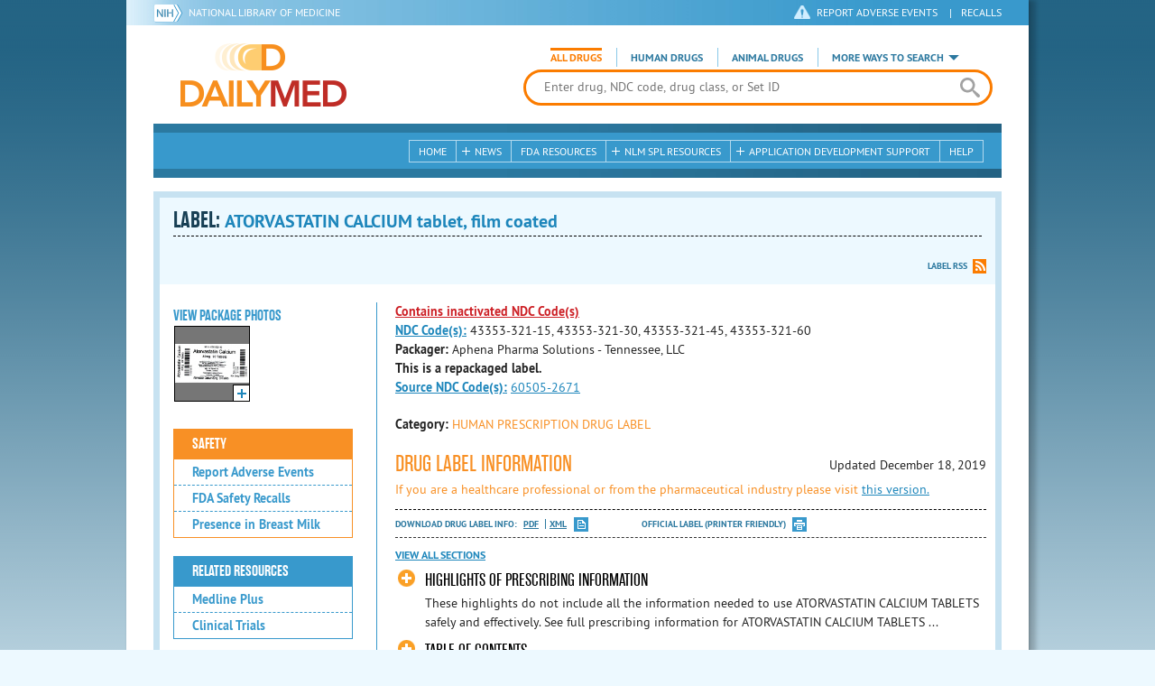

--- FILE ---
content_type: text/html; charset=utf-8
request_url: https://dailymed.nlm.nih.gov/dailymed/drugInfo.cfm?setid=c019e1e4-b95d-4a5b-a3d7-83989ffa092e&audience=consumer
body_size: 72357
content:


<!DOCTYPE html>
<html lang="en" class="js flexbox canvas canvastext webgl no-touch geolocation postmessage no-websqldatabase indexeddb hashchange history draganddrop websockets rgba hsla multiplebgs backgroundsize borderimage borderradius boxshadow textshadow opacity cssanimations csscolumns cssgradients no-cssreflections csstransforms csstransforms3d csstransitions fontface generatedcontent video audio localstorage sessionstorage webworkers applicationcache svg inlinesvg smil svgclippaths">
<head>
    <script async="" src="https://www.google-analytics.com/analytics.js"></script>


    <meta http-equiv="X-UA-Compatible" content="IE=edge,chrome=1">
    <meta charset="utf-8">

    <title>DailyMed - ATORVASTATIN CALCIUM tablet, film coated
</title>


    <!--[if lt IE 9]>
    <script src="/public/dailymed-cf/js/dist/html5shiv.min.3c56770289c2.js"></script>
    <![endif]-->


    <script src="/public/dailymed-cf/js/dist/modernizr-3.11.4.min.921695bdca0e.js"></script>


    <link rel="stylesheet" type="text/css" media="screen" href="/public/dailymed-cf/css/dist/skeleton.min.fb2db142f138.css">
    <link rel="stylesheet" type="text/css" media="screen" href="/public/dailymed-cf/css/dist/jquery.jqzoom.min.89392bd41573.css">
    <link rel="stylesheet" type="text/css" media="screen" href="/public/dailymed-cf/css/dist/style.min.59b4b7f34cb7.css">
    <link rel="stylesheet" type="text/css" media="screen" href="/public/dailymed-cf/css/dist/header-search.min.eea1281afe55.css">
    <link rel="stylesheet" type="text/css" media="all" href="/public/dailymed-cf/css/dist/responsive.min.6324314a027d.css">
    <link rel="stylesheet" type="text/css" media="print" href="/public/dailymed-cf/css/dist/print.min.5ba1333521c7.css">


    <!--[if !IE]><!-->
    <link rel="stylesheet" type="text/css" media="all" href="/public/dailymed-cf/css/dist/responsive-tables.min.89cf9d65e02d.css">
    <!--<![endif]-->

    <link rel="icon" href="/public/dailymed-cf/images/favicons/favicon.a3a2ecfedb48.ico" type="image/x-icon">
    <link rel="shortcut icon" href="/public/dailymed-cf/images/favicons/favicon.a3a2ecfedb48.ico" type="image/x-icon">

    <link rel="apple-touch-icon" sizes="57x57"
          href="/public/dailymed-cf/images/favicons/apple-touch-icon-57x57.551b40214e2e.png">
    <link rel="apple-touch-icon" sizes="114x114"
          href="/public/dailymed-cf/images/favicons/apple-touch-icon-114x114.18e3a547d8d8.png">
    <link rel="apple-touch-icon" sizes="72x72"
          href="/public/dailymed-cf/images/favicons/apple-touch-icon-72x72.4cd403cdd8f5.png">
    <link rel="apple-touch-icon" sizes="144x144"
          href="/public/dailymed-cf/images/favicons/apple-touch-icon-144x144.655e01119648.png">
    <link rel="apple-touch-icon" sizes="60x60"
          href="/public/dailymed-cf/images/favicons/apple-touch-icon-60x60.c667e1428dbe.png">
    <link rel="apple-touch-icon" sizes="120x120"
          href="/public/dailymed-cf/images/favicons/apple-touch-icon-120x120.45df671d0fa9.png">
    <link rel="apple-touch-icon" sizes="76x76"
          href="/public/dailymed-cf/images/favicons/apple-touch-icon-76x76.14a7deb12638.png">
    <link rel="apple-touch-icon" sizes="152x152"
          href="/public/dailymed-cf/images/favicons/apple-touch-icon-152x152.e3d4eeb542e1.png">
    <link rel="icon" type="image/png" href="/public/dailymed-cf/images/favicons/favicon-196x196.72e09c75d674.png"
          sizes="196x196">
    <link rel="icon" type="image/png" href="/public/dailymed-cf/images/favicons/favicon-160x160.8d5774747cd8.png"
          sizes="160x160">
    <link rel="icon" type="image/png" href="/public/dailymed-cf/images/favicons/favicon-96x96.2b6a2c65a1b6.png" sizes="96x96">
    <link rel="icon" type="image/png" href="/public/dailymed-cf/images/favicons/favicon-16x16.dc240103492d.png" sizes="16x16">
    <link rel="icon" type="image/png" href="/public/dailymed-cf/images/favicons/favicon-32x32.af3426e58db1.png" sizes="32x32">
    <meta name="msapplication-config" content="/public/dailymed-cf/images/favicons/browserconfig.661265bbe824.xml">
    <meta name="msapplication-TileColor" content="#da532c">
    <meta name="msapplication-TileImage" content="/public/dailymed-cf/images/favicons/mstile-144x144.901f370760b3.png">

    <meta name="description" content="">
    <meta name="keywords" content="">
    <meta name="robots" content="noimageindex, noodp, noydir">

    <meta name="viewport" id="viewport"
          content="width=device-width,minimum-scale=1.0,maximum-scale=10.0,initial-scale=1.0">

    <!-- Magnific Popup core CSS file -->
    <link rel="stylesheet" href="/public/dailymed-cf/css/dist/magnific-popup.min.7f5c47ac776f.css">

    <meta name="format-detection" content="telephone=no">

    <script>(function (w, d, s, l, i) {
        w[l] = w[l] || [];
        w[l].push({
            'gtm.start':
                new Date().getTime(), event: 'gtm.js'
        });
        var f = d.getElementsByTagName(s)[0],
            j = d.createElement(s), dl = l != 'dataLayer' ? '&l=' + l : '';
        j.async = true;
        j.src =
            '//www.googletagmanager.com/gtm.js?id=' + i + dl;
        f.parentNode.insertBefore(j, f);
    })(window, document, 'script', 'dataLayer', 'GTM-KTSCX6');</script>

    <style type="text/css"></style>
</head>
<body class="inner drug-info">

<!-- Google Tag Manager -->
<noscript>
    <iframe src="//www.googletagmanager.com/ns.html?id=GTM-KTSCX6" height="0" width="0"
            style="display:none;visibility:hidden" title="googletagmanager"></iframe>
</noscript>
<!-- End Google Tag Manager -->

<!-- DailyMed Message Banner -->
<div class="message-banner"></div>
<!-- End DailyMed Message Banner -->

<div class="container_1000 bg_shadow">
    <div style="width: 0; height: 0;"><a href="#" id="top-of-page" aria-label="top of the page"></a></div>
    
    <header>
        <div class="topHeader">
            <ul id="skip">
                
                <li><a href="#skip-main-content" id="anch_1">Skip to Main Content</a></li>
            </ul>

            <nav class="topHeaderNav">
                <div class="topNIHLogo mobileview">
                    <a href="https://www.nih.gov" class="top-logo" title="National Institutes of Health" target="_blank" rel="noopener noreferrer" id="anch_2">
                        <img src="/public/dailymed-cf/images/nih-toplogo.d2574727ba84.png" alt="NIH Logo">
                    </a>
                    <a href="//www.nlm.nih.gov" title="National Library of Medicine" target="_blank" rel="noopener noreferrer" id="anch_3">National Library of Medicine</a>
                </div>
                <div class="container">
                    <div class="sixteen columns">
                        <div class="topNIHLogo">
                            <a href="https://www.nih.gov" class="top-logo" title="National Institutes of Health" target="_blank" rel="noopener noreferrer" id="anch_4">
                                <img src="/public/dailymed-cf/images/nih-toplogo.d2574727ba84.png" alt="NIH Logo">
                            </a>
                            <a href="//www.nlm.nih.gov" title="National Library of Medicine" target="_blank" rel="noopener noreferrer" id="anch_5">National Library of Medicine</a>
                        </div>

                        <ul>
                            <li class="safety"><a href="//www.accessdata.fda.gov/scripts/medwatch/"
                                                  target="_blank" rel="noopener noreferrer" title="Safety Reporting and Recalls"
                                                  id="anch_6">REPORT ADVERSE EVENTS</a> <span>|</span><a
                                    href="https://www.fda.gov/safety/recalls-market-withdrawals-safety-alerts" target="_blank" rel="noopener noreferrer"
                                    title="Safety Reporting and Recalls" id="anch_7">Recalls</a></li>
                        </ul>
                    </div>
                </div>
            </nav>
            <div class="divider"></div>
        </div>
        <div class="dailymedlogoprint"><img alt="DailyMed" src="/public/dailymed-cf/images/logo.92e1fa515f68.png"></div>
        


<div class="bottomHeader">
    <div class="header-image">


        <div class="mobile-menu-btn closed" tabindex="0"></div>

        <div class="mobile-menu" style="display: none;">


            <div class="mobile-menu-container">
                <div class="pro-menu active">
                    <div class="first half">
                        <ul>
                            <li><a href="/dailymed/index.cfm" id="anch_8">Home</a></li>

                            <li>
                                News

                                <ul>
                                    <li><a href="/dailymed/dailymed-announcements.cfm"
                                        id="anch_9">DailyMed Announcements</a></li>

                                    <li><a href="/dailymed/rss-updates.cfm" id="anch_10">Get RSS News &amp; Updates</a>
                                    </li>
                                </ul>
                            </li>

                            <li><a href="/dailymed/about-dailymed.cfm" id="anch_11">About Dailymed</a></li>

                            <li>
                                <a href="https://support.nlm.nih.gov/support/create-case/"
                                   target="_blank" rel="noopener noreferrer" id="anch_12">Customer Support</a></li>

                            <li>
                                Safety Reporting &amp; Recalls

                                <ul>
                                    <li><a href="//www.accessdata.fda.gov/scripts/medwatch/"
                                        id="anch_13">Report Adverse Events</a></li>

                                    <li><a href="https://www.fda.gov/safety/recalls-market-withdrawals-safety-alerts" id="anch_14">FDA Saftey Recalls</a>
                                    </li>
                                </ul>
                            </li>

                            <li>
                                <a href="/dailymed/fda-drug-guidance.cfm" id="anch_15">FDA Resources</a>

                            </li>
                        </ul>
                    </div>

                    <div class="last half">
                        <ul>
                            <li>
                                NLM SPL Resources

                                <ul>
                                    <li>
                                        <a href="/dailymed/spl-resources.cfm" id="anch_16">Download Data</a>

                                        <ul>
                                            <li><a href="/dailymed/spl-resources-all-drug-labels.cfm"
                                                id="anch_17">- All Drug Labels</a></li>

                                            <li><a href="/dailymed/spl-resources-all-indexing-files.cfm"
                                                id="anch_18">- All Indexing &amp; REMS Files</a></li>


                                            <li><a href="/dailymed/spl-resources-all-mapping-files.cfm"
                                                id="anch_19">- All Mapping Files</a></li>
                                        </ul>
                                    </li>

                                    <li><a href="/dailymed/splimage-guidelines.cfm" id="anch_20">SPL Image Guidelines</a>
                                    </li>

                                    <li><a href="/dailymed/spl-resources-presentations-articles.cfm"
                                        id="anch_21">Articles &amp; Presentations</a></li>
                                </ul>
                            </li>

                            <li>
                                Application Development Support

                                <ul>
                                    <li>
                                        <a href="/dailymed/app-support.cfm" id="anch_22">Resources</a>

                                        <ul>
                                            <li><a href="/dailymed/app-support-web-services.cfm"
                                                id="anch_23">- Web Services</a></li>


                                            <li><a href="/dailymed/app-support-mapping-files.cfm"
                                                id="anch_24">- Mapping Files</a></li>
                                        </ul>
                                    </li>
                                </ul>
                            </li>

                            <li><a href="/dailymed/help.cfm" id="anch_25">Help</a></li>
                        </ul>
                    </div>
                </div>


            </div>
        </div>


        <a href="/dailymed/index.cfm" class="logo" title="DailyMed" id="anch_26">DailyMed</a>

        <div class="header-search-container">
            <div id="header-search">


                <form action="/dailymed/search.cfm">

                    <div class="searchNav">
                        <ul class="searchType">
                            <li class="all active">

                                <input class="hidden" name="labeltype" id="labeltype-all" value="all" type="radio">
                                <label for="labeltype-all">All Drugs</label>

                            </li>

                            <li class="human">

                                <input class="hidden" name="labeltype" id="labeltype-human" value="human" type="radio">
                                <label for="labeltype-human">Human Drugs</label>

                            </li>

                            <li class="animal">

                                <input class="hidden" name="labeltype" id="labeltype-animal" value="animal"
                                       type="radio">
                                <label for="labeltype-animal">Animal Drugs</label>

                            </li>


                            <li class="more-ways" id="header-search-more-ways">
                                <a href="#" id="more-ways-button" class="more-ways-label">More ways to search</a>
                                <ul id="more-ways-dropdown" class="dropdown" style="display:none;">
                                    <li>
                                        <a href="/dailymed/advanced-search.cfm" id="anch_28">Advanced Search</a>
                                    </li>
                                    <li>
                                        <a href="/dailymed/browse-drug-classes.cfm" id="anch_29">Browse Drug Classes</a>
                                    </li>
                                    <li>
                                        <a href="/dailymed/archives/index.cfm" id="anch_30">Labeling Archives</a>
                                    </li>
                                </ul>
                            </li>

                        </ul>
                    </div>


                    <div class="searchForm">


                        <div class="searchInput">
                            <input id="searchQuery" name="query" tabindex="0"
                                   placeholder="Enter drug, NDC code, drug class, or Set ID" autocorrect="off"
                                   autocapitalize="off" class="ui-autocomplete-input" autocomplete="off" type="text">

                            <button class="search-button" aria-label="search" ></button>

                        </div>

                        <input class="search" tabindex="0" title="Search" value="Search" type="submit">
                    </div>
                </form>
            </div>
        </div>

        <div class="mobile-search-btn" tabindex="0"></div>

        
        <div class="header-bg"></div>
        

        <div class="divider"></div>
    </div>

    <div class="bottomHeaderContent">


        <div class="search mobile-search">
            <div class="divider_10 nomargin mobileview"></div>


            <form action="/dailymed/search.cfm">

                <div class="searchNav">
                    <ul class="searchType">
                        <li class="all active">

                            <input class="hidden" name="labeltype" id="labeltype-all-2" value="all" type="radio">
                            <label for="labeltype-all-2">All Drugs</label>

                        </li>

                        <li class="human">

                            <input class="hidden" name="labeltype" id="labeltype-human-2" value="human" type="radio">
                            <label for="labeltype-human-2">Human Drugs</label>

                        </li>

                        <li class="animal">

                            <input class="hidden" name="labeltype" id="labeltype-animal-2" value="animal" type="radio">
                            <label for="labeltype-animal-2">Animal Drugs</label>

                        </li>


                    </ul>
                </div>


                <div class="searchForm">


                    <div class="searchInput">
                        <input id="searchToolsQuery" name="query" tabindex="0"
                               placeholder="Enter drug, NDC code, drug class, or Set ID" autocorrect="off"
                               autocapitalize="off" class="ui-autocomplete-input" autocomplete="off" type="text">
                    </div>


                    <input class="search" tabindex="0" title="Search" value="Search" type="submit">
                </div>
            </form>

            <div class="divider"></div>

            <nav class="bottomHeaderNav">
                <noscript>
                    <div class="tabletnav no-js">
                        <div class="col">
                            <ul>
                                <li><a href="/dailymed/index.cfm">Home</a></li>
                                <li>News
                                    <ul>
                                        <li><a href="/dailymed/dailymed-announcements.cfm">DailyMed Announcements</a></li>
                                        <li><a href="/dailymed/rss-updates.cfm">Get RSS News & Updates</a></li>
                                    </ul>
                                </li>
                            </ul>
                        </div>

                        <div class="col">
                            <ul>
                                <li>Search
                                    <ul>
                                        <li><a href="/dailymed/advanced-search.cfm">Advanced Search</a></li>
                                        <li><a href="/dailymed/browse-drug-classes.cfm">Browse Drug Classes</a></li>
                                        <li><a href="/dailymed/archives/index.cfm">Labels Archives</a></li>
                                    </ul>
                                </li>
                            </ul>
                        </div>

                        <div class="col">
                            <ul>
                                <li><a href="/dailymed/fda-drug-guidance.cfm">FDA Resources</a></li>
                                <li>NLM SPL Resources
                                    <ul>
                                        <li><a href="/dailymed/spl-resources.cfm">Download Data</a>
                                            <ul>
                                                <li><a href="/dailymed/spl-resources-all-drug-labels.cfm">All Drug
                                                    Labels</a></li>
                                                <li><a href="/dailymed/spl-resources-all-indexing-files.cfm">All Index
                                                    Files</a></li>
                                                <li><a href="/dailymed/spl-resources-all-mapping-files.cfm">All Mapping
                                                    Files</a></li>
                                            </ul>
                                        </li>
                                        <li><a href="/dailymed/splimage-guidelines.cfm">SPL Image Guidelines</a></li>
                                        <li><a href="/dailymed/spl-resources-presentations-articles.cfm">Presentations
                                            &amp; Articles</a></li>
                                    </ul>
                                </li>
                            </ul>
                        </div>

                        <div class="col">
                            <ul>
                                <li>Application Development Support
                                    <ul>
                                        <li><a href="/dailymed/app-support.cfm">Resources</a>
                                            <ul>
                                                <li><a href="/dailymed/app-support-web-services.cfm">Web Services</a></li>
                                                <li><a href="/dailymed/app-support-mapping-files.cfm">Mapping Files</a>
                                                </li>
                                            </ul>
                                        </li>
                                    </ul>
                                </li>
                                <li><a href="/dailymed/help.cfm">Help</a></li>
                            </ul>
                        </div>
                    </div>
                </noscript>


                <ul class="webview hasjs">
                    <li><a href="/dailymed/index.cfm" title="Home" id="anch_32">Home</a></li>

                    <li>
                        
                        <a href="#" title="News" id="anch_33">
                        
                        News</a>
                        <ul class="sub-menu">
                            <li><a href="/dailymed/dailymed-announcements.cfm" id="anch_34">DailyMed Announcements</a>
                            </li>
                            <li><a href="/dailymed/rss-updates.cfm" id="anch_35">Get RSS News &amp; Updates</a></li>
                        </ul>
                    </li>

                    <li>
                        
                        <a href="/dailymed/fda-drug-guidance.cfm" title="FDA Resources" id="anch_36">
                        
                        FDA Resources</a>
                    </li>

                    <li>
                        
                        <a href="#" title="Structured Product Labeling (SPL) resources for industry professionals."
                           id="anch_37">
                        
                        NLM SPL Resources</a>
                        <ul class="sub-menu">
                            <li><a href="/dailymed/spl-resources.cfm" id="anch_38">Download Data</a>
                                <ul>
                                    <li><a href="/dailymed/spl-resources-all-drug-labels.cfm"
                                        id="anch_39">All Drug Labels</a></li>
                                    <li><a href="/dailymed/spl-resources-all-indexing-files.cfm"
                                        id="anch_40">All Indexing &amp; REMS Files</a></li>

                                    <li><a href="/dailymed/spl-resources-all-mapping-files.cfm"
                                        id="anch_41">All Mapping Files</a></li>
                                </ul>
                            </li>
                            <li><a href="/dailymed/splimage-guidelines.cfm" id="anch_42">SPL Image Guidelines</a></li>
                            <li><a href="/dailymed/spl-resources-presentations-articles.cfm"
                                id="anch_43">Presentations &amp; Articles</a></li>
                        </ul>
                    </li>

                    <li>
                        
                        <a href="#" title="Application Development Support" id="anch_44">
                        
                        Application Development Support</a>
                        <ul class="sub-menu">
                            <li><a href="/dailymed/app-support.cfm" id="anch_45">Resources</a>
                                <ul>
                                    <li><a href="/dailymed/app-support-web-services.cfm" id="anch_46">Web Services</a>
                                    </li>

                                    <li><a href="/dailymed/app-support-mapping-files.cfm" id="anch_47">Mapping Files</a>
                                    </li>
                                </ul>
                            </li>
                        </ul>
                    </li>

                    <li>
                        
                        <a href="/dailymed/help.cfm" title="Help" id="anch_48">
                        
                        Help</a>
                    </li>
                </ul>

                <ul class="tabletview hasjs">
                    <li><a href="/dailymed/advanced-search.cfm" title="Advanced Search" id="anch_49">Advanced Search</a>
                    </li>
                    <li class="viewmore"><a href="#" title="View More" id="anch_50">View More</a>
                        <ul>
                            <li><span>News</span>
                                <ul>
                                    <li><a href="/dailymed/dailymed-announcements.cfm"
                                        id="anch_51">DailyMed Announcements</a></li>
                                    <li><a href="/dailymed/rss-updates.cfm" id="anch_52">Get RSS News &amp; Updates</a>
                                    </li>
                                </ul>
                            </li>

                            <li><span>Safety Reporting and Recalls</span>
                                <ul>
                                    <li><a href="//www.accessdata.fda.gov/scripts/medwatch/" target="_blank"
                                           rel="noopener noreferrer" id="anch_53">Report Adverse Events</a></li>
                                    <li><a href="https://www.fda.gov/safety/recalls-market-withdrawals-safety-alerts" target="_blank"
                                        rel="noopener noreferrer" id="anch_54">FDA Saftey Recalls</a></li>
                                </ul>
                            </li>

                            <li>
                                <a href="/dailymed/fda-drug-guidance.cfm" id="anch_55">FDA Resources</a>
                            </li>


                            <li><span>NLM SPL Resources</span>
                                <ul>
                                    <li><a href="/dailymed/spl-resources.cfm" id="anch_56">Download Data</a>
                                        <ul>
                                            <li><a href="/dailymed/spl-resources-all-drug-labels.cfm"
                                                id="anch_57">- All Drug Labels</a></li>
                                            <li><a href="/dailymed/spl-resources-all-indexing-files.cfm"
                                                id="anch_58">- All Indexing &amp; REMS Files</a></li>

                                            <li><a href="/dailymed/spl-resources-all-mapping-files.cfm"
                                                id="anch_59">- All Mapping Files</a></li>
                                        </ul>
                                    </li>

                                    <li><a href="/dailymed/splimage-guidelines.cfm" id="anch_60">SPL Image Guidelines</a>
                                    </li>

                                    <li><a href="/dailymed/spl-resources-presentations-articles.cfm"
                                        id="anch_61">Presentations &amp; Articles</a></li>
                                </ul>
                            </li>
                            <li><span>Application Development Support</span>
                                <ul>
                                    <li><a href="/dailymed/app-support.cfm" id="anch_62">Resources</a>
                                        <ul>
                                            <li><a href="/dailymed/app-support-web-services.cfm"
                                                id="anch_63">- Web Services</a></li>

                                            <li><a href="/dailymed/app-support-mapping-files.cfm"
                                                id="anch_64">- Mapping Files</a></li>
                                        </ul>
                                    </li>

                                </ul>
                            </li>
                            <li><a href="/dailymed/help.cfm" title="Help" id="anch_65">Help</a></li>
                        </ul>
                    </li>
                    <li class="mobileview viewmore" tabindex="0"><a title="View More" href="#"
                        id="anch_66">View More</a>
                        <ul>
                            <li tabindex="0"><a title="Browse Drug Classes" href="/dailymed/browse-drug-classes.cfm"
                                                id="anch_67">Browse Drug Classes</a></li>
                            <li tabindex="0"><a title="Labeling Archives" href="/dailymed/archives/index.cfm"
                                                id="anch_68">Labeling Archives</a></li>
                        </ul>
                    </li>
                </ul>


                <ul class="mobileview hasjs">
                    <li><a href="/dailymed/advanced-search.cfm" title="Advanced Search" id="anch_70">Advanced Search</a>
                    </li>
                    <li tabindex="0" class="viewmore"><a href="#" title="View More" id="anch_71">View More</a>
                        <ul>
                            <li tabindex="0"><a href="/dailymed/browse-drug-classes.cfm" title="Browse Drug Classes"
                                                id="anch_72">Browse Drug Classes</a></li>
                            <li tabindex="0"><a href="/dailymed/archives/index.cfm" title="Labeling Archives"
                                                id="anch_73">Labeling Archives</a></li>
                        </ul>
                    </li>
                </ul>
            </nav>
            <div class="divider_10 nomargin"></div>
        </div>

    </div>

    <div class="divider"></div>
</div>
</header>
<!-- skip link to main content -->
<div id="skip-main-content"></div>

    
    <div class="container">
        <div class="main-content">
            
            <div class="header">
                <div class="header-top">
                    <!-- Title plus div for body.about div.about background, added div container for h1 and li menu -->
                    
    <h1>Label: <span class="long-title" id="drug-label">ATORVASTATIN CALCIUM tablet, film coated<br></span></h1>

                </div>
                

<ul class="tools">
    
    <li class="rss"><a href="#modal-label-rss" class="modal-open" id="anch_75">Label RSS</a></li>
    
</ul>

                
            </div>
            
            

    <div class="four columns sidebar" id="leftmenu">
        <section>
            <article>

                <div class="w-photos">
                    
                       <div class="mod drug-photos">
                            <h2><a id="anch_dj_80">View Package Photos</a></h2>
                            <ul>
                                <li>
                                    <ul>
                                        
                                            
                                            <li class="img package-photo">
                                                <a href="/dailymed/image.cfm?name=43353-321.jpg&amp;setid=c019e1e4-b95d-4a5b-a3d7-83989ffa092e&amp;type=img"
                                                   class="thumbnail" title="Package Photo" data-photo-type="package"
                                                   data-slideorder="0">
                                                    <img id="zoom_1" title="Package Photo"
                                                         alt="Package Photo"
                                                         data-zoom-image="/dailymed/image.cfm?name=43353-321.jpg&amp;setid=c019e1e4-b95d-4a5b-a3d7-83989ffa092e&amp;type=img"
                                                         src="/dailymed/image.cfm?name=43353-321.jpg&amp;setid=c019e1e4-b95d-4a5b-a3d7-83989ffa092e&amp;type=img"
                                                         data-photo-type="package">
                                                    <span class="enlarge"></span>
                                                </a>
                                            </li>
                                            
                                        
                                    </ul>
                                </li>
                            </ul>
                           
                        </div>
                    


                </div>

                <div class="mod-wrap">
                    <div class="mod blue-list page-jump">
                        <h2><a href="#drug-information" id="anch_dj_84">Drug Label Info</a></h2>
                    </div>

                    <div class="mod blue-list orange">
                        <h2><a href="#" id="anch_dj_85">Safety</a></h2>
                        <ul>
                            

                            
                                <li>
                                    <a href="//www.accessdata.fda.gov/scripts/medwatch/ " target="_blank" rel="noopener noreferrer" id="anch_dj_86">Report Adverse Events</a>
                                </li>
                                <li><a href="https://www.fda.gov/safety/recalls-market-withdrawals-safety-alerts" target="_blank" rel="noopener noreferrer" id="anch_dj_87">FDA Safety Recalls</a>
                                </li>
                                <li>
                                    <a href="https://ncbi.nlm.nih.gov/books/n/lactmed/LM485"
                                       target="_blank" rel="noopener noreferrer" id="anch_dj_88">Presence in Breast Milk</a>
                                </li>
                            
                        </ul>
                    </div>

                    <div class="mod blue-list">
                        <h2><a href="#" id="anch_dj_89">Related Resources</a></h2>
                        <ul>
                            
                            <li>
                                <a href="//vsearch.nlm.nih.gov/vivisimo/cgi-bin/query-meta?v:project=medlineplus&amp;query=Atorvastatin"
                                   target="_blank" rel="noopener noreferrer" id="anch_dj_90">Medline Plus</a>
                            </li>
                            

                            <li>
                                <a href="//www.clinicaltrials.gov/search?term=Atorvastatin"
                                   target="blank" id="anch_dj_91">Clinical Trials</a>
                            </li>
                            
                        </ul>
                    </div>

                    <div class="mod blue-list">
                        <h2><a href="#" id="anch_dj_99">More Info For This Drug</a></h2>
                        <ul>
                            
                            <li><a href="#modal-label-rss" class="modal-open" id="anch_102">Get Label RSS Feed</a></li>
                            
                            <li><a href="#modal-codes" class="modal-open" id="anch_103">View NDC Code(s)<span class="tag">NEW!</span></a></li>
                            
                        </ul>
                    </div>

                </div>
            </article>
        </section>
    </div>

    <div class="content-wide">
        <article>
            <ul class="drug-information">
                
                
                    <li>
                        <strong>
                        
                            
                                <a class="tip modal-open inactive-ndc-tag" rel="tooltip" title="<b>This SPL contains inactivated NDCs listed by the FDA initiated compliance action." href="#modal-codes" id="anch_dj_102">Contains inactivated NDC Code(s)</a><br>
                            
                            <a class="tip" rel="tooltip"
                               title="<b>NDC (National Drug Code)</b> - Each drug product is assigned this unique number which can be found on the drug's outer packaging."
                               href="#" id="anch_dj_103">NDC Code(s):</a>
                        
                        </strong>
                        <span id="item-code-s">
                            
                                43353-321-15, 
                            
                                43353-321-30, 
                            
                                43353-321-45, 
                            
                                43353-321-60
                            
                            
                        </span>
                    </li>
                
                
                    <li><strong>Packager: </strong>Aphena Pharma Solutions - Tennessee, LLC</li>
                
                
                    <li><strong>This is a repackaged label.</strong></li>
                    <li>
                        <strong><a class="tip" rel="tooltip" title="This is a repackaged label. The source NDC Code refers to the unique number assigned to the original label." href="#">Source NDC Code(s):</a></strong>
                        <span id="item-code-sndc">
                            
                                <a href="/dailymed/search.cfm?searchdb=ndc&query=60505-2671">60505-2671</a>
                                
                            
                            
                        </span>
                    </li>
                
            </ul>
            <ul class="drug-information">
                
                <li>
                    <strong>Category:</strong>
                    <span id="category" class="orangetext ">HUMAN PRESCRIPTION DRUG LABEL </span>
                </li>
                
                
            </ul>
            

            <div id="drug-information" class="toggle">

                <h2><a id="druglabel"></a>Drug Label Information</h2>
                <p class="date">Updated
                    December 18, 2019
                </p>
                
                    <p class="orangetext">If you are a healthcare professional or from the pharmaceutical industry please visit
                    <a class="audience-context-switch professional" href="/dailymed/drugInfo.cfm?setid=c019e1e4-b95d-4a5b-a3d7-83989ffa092e&audience=professional"
                        id="anch_dj_105">this version.</a></p>
                

                <ul class="tools">
                    <li class="download">Download DRUG LABEL INFO: <a download="" class="pdf"
                                                                      href="/dailymed/getFile.cfm?setid=c019e1e4-b95d-4a5b-a3d7-83989ffa092e&type=pdf"
                                                                      target="_blank" id="anch_dj_106">PDF</a>
                        <a download="" class="xml"
                           href="/dailymed/getFile.cfm?setid=c019e1e4-b95d-4a5b-a3d7-83989ffa092e&type=zip"
                           target="_blank" id="anch_dj_107">XML</a>
                    </li>
                    

                    <li class="print">
                        <a href="/dailymed/fda/fdaDrugXsl.cfm?setid=c019e1e4-b95d-4a5b-a3d7-83989ffa092e&type=display"
                           target="_blank" id="anch_dj_108">Official Label (Printer Friendly)</a>
                    </li>
                </ul>

                <div class="drug-label-sections">
                    <div class="control-nav show-js" style="display: block;">
                        <a class="open-all" href="#" id="anch_dj_109" style="display: inline;">View All Sections</a><a
                            class="close-all" href="#" id="anch_dj_dj_110" style="display: none;">Close All Sections</a>
                    </div>
                    <ul>
                        
                            
                                <li >
                                    <a href="#" id="anch_dj_dj-dj_1" class="">HIGHLIGHTS OF PRESCRIBING INFORMATION</a>
                                    
                                    <div class="toggle-content closed long-content Highlights" id="Highlights">

<div class="HighlightsDisclaimer">
<span class="Bold">These highlights do not include all the information needed to use <span class="Bold">ATORVASTATIN</span> CALCIUM TABLETS safely and effectively. See full prescribing information for <span class="Bold">ATORVASTATIN</span> CALCIUM TABLETS. <br/>
<br/>
<span class="Bold">ATORVASTATIN</span> CALCIUM tablets, for oral administration <br/>
<br/>Initial U.S. Approval: 1996 </span>
</div>
<div>
<div></div>
</div>
<div class="HighlightSection">
<h1 class="Highlights">
<span>INDICATIONS AND USAGE</span>
</h1>
<div>
<p class="Highlighta">Atorvastatin calcium tablets are an inhibitor of HMG-CoA reductase (statin) indicated as an adjunct therapy to diet to: </p>
<p class="Highlighta">
</p>
<ul>
<li>Reduce the risk of MI, stroke, revascularization procedures, and angina in patients without CHD, but with multiple risk factors (<a href="#_885db012-9f3e-3c67-c4a9-b3e22043c672">1.1</a>).</li>
<li>Reduce the risk of MI and stroke in patients with type 2 diabetes without CHD, but with multiple risk factors (<a href="#_885db012-9f3e-3c67-c4a9-b3e22043c672">1.1</a>). </li>
<li>Reduce the risk of non-fatal MI, fatal and non-fatal stroke, revascularization procedures, hospitalization for CHF, and angina in patients with CHD (<a href="#_885db012-9f3e-3c67-c4a9-b3e22043c672">1.1</a>). </li>
<li>Reduce elevated total-C, LDL-C, apo B, and TG levels and increase HDL-C in adult patients with primary hyperlipidemia (heterozygous familial and nonfamilial) and mixed dyslipidemia (<a href="#_9b162b47-09b5-c965-fdf5-8d4a1293988c">1.2</a>). </li>
<li>Reduce elevated TG in patients with hypertriglyceridemia and primary dysbetalipoproteinemia (<a href="#_9b162b47-09b5-c965-fdf5-8d4a1293988c">1.2</a>).</li>
<li>Reduce total-C and LDL-C in patients with homozygous familial hypercholesterolemia (HoFH) (<a href="#_9b162b47-09b5-c965-fdf5-8d4a1293988c">1.2</a>).</li>
<li>Reduce elevated total-C, LDL-C, and apo B levels in boys and postmenarchal girls, 10 to 17 years of age, with heterozygous familial hypercholesterolemia after failing an adequate trial of diet therapy (<a href="#_9b162b47-09b5-c965-fdf5-8d4a1293988c">1.2</a>).<p class="Highlighta">
<br/>Limitations of Use </p>
<p class="Highlighta">Atorvastatin calcium has not been studied in <span class="Italics">Fredrickson</span> Types I and V dyslipidemias. </p>
</li>
</ul>
</div>
<div></div>
<div></div>
<div></div>
</div>
<div class="HighlightSection">
<h1 class="Highlights">
<span>DOSAGE AND ADMINISTRATION</span>
</h1>
<div>
<p class="Highlighta">Dose range: 10 to 80 mg once daily (<a href="#_b0114617-cfd0-84e4-c4c1-ecb5eeeb9d75">2.1</a>).  </p>
<p class="Highlighta">Recommended start dose: 10 or 20 mg once daily (<a href="#_b0114617-cfd0-84e4-c4c1-ecb5eeeb9d75">2.1</a>).  </p>
<p class="Highlighta">Patients requiring large LDL-C reduction (&gt;45%) may start at 40 mg once daily (<a href="#_b0114617-cfd0-84e4-c4c1-ecb5eeeb9d75">2.1</a>). </p>
<p class="Highlighta">Pediatric starting dose: 10 mg once daily; maximum recommended dose: 20 mg once daily (<a href="#_5e96a80b-0b9e-dd0a-516c-f8583cb792cb">2.2</a>).  </p>
</div>
<div></div>
<div></div>
<div></div>
<div></div>
<div></div>
<div></div>
</div>
<div class="HighlightSection">
<h1 class="Highlights">
<span>DOSAGE FORMS AND STRENGTHS</span>
</h1>
<div>
<p class="Highlighta">Atorvastatin calcium tablets 10 mg, 20 mg, 40 mg, and 80 mg tablets (<a href="#DOSAGE_FORMS_AND_STRENGTHS">3</a>). </p>
</div>
</div>
<div class="HighlightSection">
<h1 class="Highlights">
<span>CONTRAINDICATIONS</span>
</h1>
<div>
<p class="Highlighta">Active liver disease, which may include unexplained persistent elevations in hepatic transaminase levels (<a href="#_928df159-a608-c376-4676-975db3e3ebce">4.1</a>).  </p>
<p class="Highlighta">Women who are pregnant or may become pregnant (<a href="#_68aeaffc-651d-9571-3835-1fc0c13c9acc">4.3</a>).  </p>
<p class="Highlighta">Nursing mothers (<a href="#_0423253c-91ed-0ba3-5265-6504d2d82beb">4.4</a>).  </p>
<p class="Highlighta">Hypersensitivity to any component of this medication (<a href="#_7249054e-5877-0200-ccf5-66f99156e1dc">4.2</a>). </p>
</div>
<div></div>
<div></div>
<div></div>
<div></div>
</div>
<div class="HighlightSection">
<h1 class="Highlights">
<span>WARNINGS AND PRECAUTIONS</span>
</h1>
<div>
<p class="Highlighta">Skeletal muscle effects (e.g., myopathy and rhabdomyolysis): Risks increase when higher doses are used concomitantly with cyclosporine and strong CYP3A4 inhibitors (e.g., clarithromycin, itraconazole, HIV protease inhibitors). Predisposing factors include advanced age (&gt; 65), uncontrolled hypothyroidism, and renal impairment. Rare cases of rhabdomyolysis with acute renal failure secondary to myoglobinuria have been reported. Advise patients to promptly report to their physician unexplained and/or persistent muscle pain, tenderness, or weakness. Atorvastatin calcium therapy should be discontinued if myopathy is diagnosed or suspected (<a href="#_3c02c829-b1ac-a52a-4d21-098d3e7ff107">5.1</a>, <a href="#GERIATRIC_USE">8.5</a>). </p>
<p class="Highlighta">Liver enzyme abnormalities: Persistent elevations in hepatic transaminases can occur. Check liver enzyme tests before initiating therapy and as clinically indicated thereafter (<a href="#_11c59f0d-9b20-f0c0-126e-3a51cb6c1c27">5.2</a>).   </p>
<p class="Highlighta">A higher incidence of <a href="#WARNINGS_AND_PRECAUTIONS"></a>hemorrhagic stroke was seen in patients without CHD but with stroke or TIA within the previous 6 months in the atorvastatin calcium 80 mg group vs. placebo (<a href="#_976a4f56-9e81-eb70-78a6-62ba37bc2c8c">5.5</a>). </p>
</div>
<div></div>
<div></div>
<div></div>
<div></div>
<div></div>
</div>
<div class="HighlightSection">
<h1 class="Highlights">
<span>ADVERSE REACTIONS</span>
</h1>
<div>
<p class="Highlighta">The most commonly reported adverse reactions (incidence ≥ 2%) in patients treated with atorvastatin in placebo-controlled trials regardless of causality were: nasopharyngitis, arthralgia, diarrhea, pain in extremity, and urinary tract infection (<a href="#_2a17565c-9373-ddcb-ee38-e84b81dfa084">6.1</a>). </p>
<p class="Highlighta">
<span class="Bold">To report SUSPECTED ADVERSE REACTIONS, contact Apotex Corp. at 1-800-706-5575 or FDA at 1-800-FDA-1088 or </span><span class="Bold Italics Underline"><a href="#_80d8f5ba-2512-a501-3b97-9c3b36d926fa"></a><span class="Bold">www.fda.gov/medwatch</span><a href="#_80d8f5ba-2512-a501-3b97-9c3b36d926fa"></a><span class="Bold Italics">.</span></span>
</p>
</div>
<div></div>
<div></div>
<div></div>
</div>
<div class="HighlightSection">
<h1 class="Highlights">
<span>DRUG INTERACTIONS</span>
</h1>
<div>
<table frame="border" width="85%">
<tbody class="Headless">
<tr class="First">
<td align="center" colspan="2" rowspan="1" valign="top">Drug Interactions Associated with Increased Risk of Myopathy/Rhabdomyolysis (<a href="#_fbfbd5b3-9f00-9c02-7935-420fd1e9deb5">2.6</a>, <a href="#_3c02c829-b1ac-a52a-4d21-098d3e7ff107">5.1</a>, <a href="#DRUG_INTERACTIONS">7</a>, <a href="#PHARMACOKINETICS">12.3</a>)</td>
</tr>
<tr>
<td align="left" colspan="1" rowspan="1" valign="top">
<p class="Highlighta">Interacting Agents </p>
</td><td align="left" colspan="1" rowspan="1" valign="top">
<p class="Highlighta">Prescribing Recommendations </p>
</td>
</tr>
<tr>
<td align="left" colspan="1" rowspan="1" valign="top">
<p class="Highlighta">Cyclosporine, HIV protease inhibitors (tipranavir plus ritonavir), hepatitis C protease inhibitor (telaprevir) </p>
</td><td align="left" colspan="1" rowspan="1" valign="bottom">Avoid atorvastatin<p class="Highlighta">
</p>
</td>
</tr>
<tr>
<td align="left" colspan="1" valign="top">HIV protease inhibitor (lopinavir plus ritonavir)</td><td align="left" colspan="1" valign="top">Use with caution and lowest dose necessary</td>
</tr>
<tr>
<td align="left" colspan="1" rowspan="1" valign="top">
<p class="Highlighta">Clarithromycin, itraconazole, HIV protease inhibitors (saquinavir plus ritonavir, darunavir plus ritonavir, fosamprenavir, fosamprenavir plus ritonavir)  </p>
</td><td align="left" colspan="1" rowspan="1" valign="middle">Do not exceed 20 mg atorvastatin daily<p class="Highlighta">
</p>
</td>
</tr>
<tr class="Last">
<td align="left" colspan="1" valign="top">HIV protease inhibitor (nelfinavir) <br/>Hepatitis C protease inhibitor (boceprevir)</td><td align="left" colspan="1" valign="top">Do not exceed 40 mg atorvastatin daily</td>
</tr>
</tbody>
</table>
<ul>
<li>Other Lipid-Lowering Medications: Use with fibrate products or lipid-modifying doses (≥1 g/day) of niacin increases the risk of adverse skeletal muscle effects. Caution should be used when prescribing with atorvastatin (<a href="#DRUG_INTERACTIONS">7</a>).</li>
<li>Digoxin: Patients should be monitored appropriately (<a href="#_f89164ca-ea3a-6d8f-92cb-a223ede7e2c0">7.8</a>). </li>
<li>Oral Contraceptives: Values for norethindrone and ethinyl estradiol may be increased (<a href="#_e716d31c-c8f1-e7c0-48e2-9e697d93bba7">7.9</a>). </li>
<li>Rifampin should be simultaneously co-administered with atorvastatin (<a href="#_d037917c-8db7-0501-2757-578b43c6e18e">7.7</a>). </li>
</ul>
<p class="Highlighta">
</p>
</div>
<div></div>
<div></div>
<div></div>
<div></div>
<div></div>
<div></div>
<div></div>
<div></div>
<div></div>
<div></div>
<div></div>
</div>
<div class="HighlightSection">
<h1 class="Highlights">
<span>USE IN SPECIFIC POPULATIONS</span>
</h1>
<div>
<p class="Highlighta">Hepatic impairment: Plasma concentrations markedly increased in patients with chronic alcoholic liver disease (<a href="#PHARMACOKINETICS">12.3</a>).  </p>
</div>
<div></div>
<div></div>
<div></div>
<div></div>
</div>
<div></div>
<div></div>
<div>
<div></div>
<div></div>
<div></div>
</div>
<div>
<div></div>
</div>
<div>
<div></div>
<div></div>
<div></div>
<div></div>
<div></div>
<div></div>
</div>
<div></div>
<div></div>
<div>
<div></div>
<div></div>
<div></div>
<div></div>
</div>
<div></div>
<div></div>
<div></div>
<p class="HighlightsSeeReference">See 17 for PATIENT COUNSELING INFORMATION.</p>
<p class="HighlightsRevision">Revised: 7/2017</p>
</div>
                                </li>
                            
                        
                            
                                <li >
                                    <a href="#" id="anch_dj_dj-dj_2" class="">Table of Contents</a>
                                    
                                    <div class="toggle-content closed long-content Index" id="Index">
<h1 class="Colspan">FULL PRESCRIBING INFORMATION: CONTENTS<a href="#footnote-content" name="footnote-reference-content">*</a>
</h1>
<h1>
<a class="toc" href="#section-1"></a>
</h1>
<h1>
<a class="toc" href="#section-1">1 INDICATIONS AND USAGE</a>
</h1>
<h2>
<a class="toc" href="#section-1.1">1.1 Prevention of Cardiovascular Disease </a>
</h2>
<h2>
<a class="toc" href="#section-1.2">1.2 Hyperlipidemia  </a>
</h2>
<h2>
<a class="toc" href="#section-1.3">1.3 Limitations of Use</a>
</h2>
<h1>
<a class="toc" href="#section-2">2 DOSAGE AND ADMINISTRATION</a>
</h1>
<h2>
<a class="toc" href="#section-2.1">2.1 Hyperlipidemia<span class="None"> (Heterozygous Familial and Nonfamilial) and Mixed Dyslipidemia </span><span class="Italics">(</span><span class="Italics">Fredrickson</span><span class="None"> Types IIa and IIb) </span></a>
</h2>
<h2>
<a class="toc" href="#section-2.2">2.2  Heterozygous Familial Hypercholesterolemia in Pediatric Patients <span class="None">(10 to 17 years of age) </span></a>
</h2>
<h2>
<a class="toc" href="#section-2.3">2.3 Homozygous Familial Hypercholesterolemia   </a>
</h2>
<h2>
<a class="toc" href="#section-2.4">2.4 Concomitant Lipid-Lowering Therapy </a>
</h2>
<h2>
<a class="toc" href="#section-2.5">2.5 Dosage in Patients With Renal Impairment</a>
</h2>
<h2>
<a class="toc" href="#section-2.6">2.6 Dosage in Patients Taking Cyclosporine, Clarithromycin, Itraconazole, or Certain Protease Inhibitors </a>
</h2>
<h1>
<a class="toc" href="#section-3">3 DOSAGE FORMS AND STRENGTHS</a>
</h1>
<h1>
<a class="toc" href="#section-4">4 CONTRAINDICATIONS</a>
</h1>
<h2>
<a class="toc" href="#section-4.1">4.1 Active Liver Disease which may include Unexplained Persistent Elevations of Hepatic Transaminase Levels</a>
</h2>
<h2>
<a class="toc" href="#section-4.2">4.2 <span class="None">Hypersensitivity to any Component of this Medication</span></a>
</h2>
<h2>
<a class="toc" href="#section-4.3">4.3 Pregnancy</a>
</h2>
<h2>
<a class="toc" href="#section-4.4">4.4 Nursing Mothers</a>
</h2>
<h1>
<a class="toc" href="#section-5">5 WARNINGS AND PRECAUTIONS</a>
</h1>
<h2>
<a class="toc" href="#section-5.1">5.1 Skeletal Muscle </a>
</h2>
<h2>
<a class="toc" href="#section-5.2">5.2 Liver Dysfunction</a>
</h2>
<h2>
<a class="toc" href="#section-5.3">5.3 Endocrine Function   </a>
</h2>
<h2>
<a class="toc" href="#section-5.4">5.4 CNS Toxicity</a>
</h2>
<h2>
<a class="toc" href="#section-5.5">5.5 Use in Patients with Recent Stroke or TIA</a>
</h2>
<h1>
<a class="toc" href="#section-6">6 ADVERSE REACTIONS</a>
</h1>
<h2>
<a class="toc" href="#section-6.1">6.1 Clinical Trial Adverse Experiences</a>
</h2>
<h2>
<a class="toc" href="#section-6.2">6.2 Postmarketing Experience </a>
</h2>
<h2>
<a class="toc" href="#section-6.3">6.3 Pediatric Patients (ages 10 to 17 years) </a>
</h2>
<h1>
<a class="toc" href="#section-7">7 DRUG INTERACTIONS</a>
</h1>
<h2>
<a class="toc" href="#section-7.1">7.1 Strong Inhibitors of Cytochrome P450 3A4:Clarithromycin Combination of Protease Inhibitors Itraconazole<br/>
</a>
</h2>
<h2>
<a class="toc" href="#section-7.2">7.2 Grapefruit Juice</a>
</h2>
<h2>
<a class="toc" href="#section-7.3">7.3 Cyclosporine</a>
</h2>
<h2>
<a class="toc" href="#section-7.4">7.4 Gemfibrozil</a>
</h2>
<h2>
<a class="toc" href="#section-7.5">7.5 Other Fibrates</a>
</h2>
<h2>
<a class="toc" href="#section-7.6">7.6 Niacin</a>
</h2>
<h2>
<a class="toc" href="#section-7.7">7.7 Rifampin or other Inducers of Cytochrome P450 3A4</a>
</h2>
<h2>
<a class="toc" href="#section-7.8">7.8 Digoxin</a>
</h2>
<h2>
<a class="toc" href="#section-7.9">7.9 Oral Contraceptives</a>
</h2>
<h2>
<a class="toc" href="#section-7.10">7.10 Warfarin</a>
</h2>
<h2>
<a class="toc" href="#section-7.11">7.11 Colchicine</a>
</h2>
<h1>
<a class="toc" href="#section-8">8 USE IN SPECIFIC POPULATIONS</a>
</h1>
<h2>
<a class="toc" href="#section-8.1">8.1 Pregnancy</a>
</h2>
<h2>
<a class="toc" href="#section-8.2">8.3 Nursing Mothers</a>
</h2>
<h2>
<a class="toc" href="#section-8.3">8.4 Pediatric Use</a>
</h2>
<h2>
<a class="toc" href="#section-8.4">8.5 Geriatric Use</a>
</h2>
<h2>
<a class="toc" href="#section-8.5">8.6 Hepatic Impairment</a>
</h2>
<h1>
<a class="toc" href="#section-9">10 OVERDOSAGE</a>
</h1>
<h1>
<a class="toc" href="#section-10">11 DESCRIPTION</a>
</h1>
<h1>
<a class="toc" href="#section-11">12 CLINICAL PHARMACOLOGY</a>
</h1>
<h2>
<a class="toc" href="#section-11.1">12.1 Mechanism of Action</a>
</h2>
<h2>
<a class="toc" href="#section-11.2">12.2 Pharmacodynamics</a>
</h2>
<h2>
<a class="toc" href="#section-11.3">12.3 Pharmacokinetics</a>
</h2>
<h1>
<a class="toc" href="#section-12">13 NONCLINICAL TOXICOLOGY</a>
</h1>
<h2>
<a class="toc" href="#section-12.1">13.1 Carcinogenesis, Mutagenesis, Impairment of Fertility</a>
</h2>
<h1>
<a class="toc" href="#section-13">14 CLINICAL STUDIES</a>
</h1>
<h2>
<a class="toc" href="#section-13.1">14.1 Prevention of Cardiovascular Disease</a>
</h2>
<h2>
<a class="toc" href="#section-13.2">14.2 Hyperlipidemia (Heterozygous Familial and Nonfamilial) and Mixed Dyslipidemia <span class="Italics">(</span><span class="Italics">Fredrickson</span> Types IIa and IIb) </a>
</h2>
<h2>
<a class="toc" href="#section-13.3">14.3 Hypertriglyceridemia (<span class="Italics">Fredrickson</span> Type IV)</a>
</h2>
<h2>
<a class="toc" href="#section-13.4">14.4 Dysbetalipoproteinemia<span class="Italics"> (</span><span class="Italics">Fredrickson</span> Type III)</a>
</h2>
<h2>
<a class="toc" href="#section-13.5">14.5 Homozygous Familial Hypercholesterolemia</a>
</h2>
<h2>
<a class="toc" href="#section-13.6">14.6 Heterozygous Familial Hypercholesterolemia in Pediatric Patients</a>
</h2>
<h1>
<a class="toc" href="#section-14">15 REFERENCES</a>
</h1>
<h1>
<a class="toc" href="#section-15">16 HOW SUPPLIED/STORAGE AND HANDLING</a>
</h1>
<h1>
<a class="toc" href="#section-16">17 PATIENT COUNSELING INFORMATION</a>
</h1>
<h2>
<a class="toc" href="#section-16.1">17.1 Muscle Pain </a>
</h2>
<h2>
<a class="toc" href="#section-16.2">17.2 Liver Enzymes </a>
</h2>
<h2>
<a class="toc" href="#section-16.3">17.3 Pregnancy </a>
</h2>
<h2>
<a class="toc" href="#section-16.4">17.4 Breast-feeding </a>
</h2>
<dl class="Footnote">
<dt>
<a href="#footnote-reference-content" name="footnote-content">*</a>
</dt>
<dd>Sections or subsections omitted from the full prescribing information are not listed.</dd>
</dl>
</div>
                                </li>
                            
                        
                            
                                <li >
                                    <a href="#" id="anch_dj_dj-dj_3" class="">1 INDICATIONS AND USAGE</a>
                                    
                                    <div class="Section toggle-content closed long-content" data-sectioncode="34067-9">
<a name="INDICATIONS_AND_USAGE"></a><a name="section-1"></a>
<p></p>

<p class="First">Therapy with lipid-altering agents should be only one component of multiple risk factor intervention in individuals at significantly increased risk for atherosclerotic vascular disease due to hypercholesterolemia. Drug therapy is recommended as an adjunct to diet when the response to a diet restricted in saturated fat and cholesterol and other nonpharmacologic measures alone has been inadequate. In patients with CHD or multiple risk factors for CHD, atorvastatin calcium tablets can be started simultaneously with diet.</p>
<div class="Section" data-sectioncode="42229-5">
<a name="_885db012-9f3e-3c67-c4a9-b3e22043c672"></a><a name="section-1.1"></a>
<p></p>
<h2>1.1 Prevention of Cardiovascular Disease </h2>
<p class="First">In adult patients without clinically evident coronary heart disease, but with multiple risk factors for coronary heart disease such as age, smoking, hypertension, low HDL-C, or a family history of early coronary heart disease, atorvastatin calcium tablets are indicated to:</p>
<ul>
<li>Reduce the risk of myocardial infarction</li>
<li>Reduce the risk of stroke</li>
<li>Reduce the risk for revascularization procedures and angina</li>
</ul>
<p>In patients with type 2 diabetes, and without clinically evident coronary heart disease, but with multiple risk factors for coronary heart disease such as retinopathy, albuminuria, smoking, or hypertension, atorvastatin calcium tablets are indicated to: </p>
<ul>
<li>Reduce the risk of myocardial infarction</li>
<li>Reduce the risk of stroke </li>
</ul>
<p>In patients with clinically evident coronary heart disease, atorvastatin calcium tablets are indicated to: </p>
<ul>
<li>Reduce the risk of non-fatal myocardial infarction</li>
<li>Reduce the risk of fatal and non-fatal stroke</li>
<li>Reduce the risk for revascularization procedures</li>
<li>Reduce the risk of hospitalization for CHF</li>
<li>Reduce the risk of angina  </li>
</ul>
</div>
<div class="Section" data-sectioncode="42229-5">
<a name="_9b162b47-09b5-c965-fdf5-8d4a1293988c"></a><a name="section-1.2"></a>
<p></p>
<h2>1.2 Hyperlipidemia  </h2>
<p class="First">
<span class="Bold Italics">Atorvastatin calcium tablets are indicated </span>
</p>
<ul>
<li>As an adjunct to diet to reduce elevated total-C, LDL-C, apo B, and TG levels and to increase HDL-C in patients with primary hypercholesterolemia (heterozygous familial and nonfamilial) and mixed dyslipidemia <span class="Italics">(</span><span class="Italics">Fredrickson</span> Types IIa and IIb);</li>
<li>As an adjunct to diet for the treatment of patients with elevated serum TG levels <span class="Italics">(</span><span class="Italics">Fredrickson</span> Type IV); </li>
<li>For the treatment of patients with primary dysbetalipoproteinemia <span class="Italics">(</span><span class="Italics">Fredrickson</span> Type III) who do not respond adequately to diet; </li>
<li>To reduce total-C and LDL-C in patients with homozygous familial hypercholesterolemia as an adjunct to other lipid-lowering treatments (e.g., LDL apheresis) or if such treatments are unavailable; </li>
<li>As an adjunct to diet to reduce total-C, LDL-C, and apo B levels in boys and postmenarchal girls, 10 to 17 years of age, with heterozygous familial hypercholesterolemia if after an adequate trial of diet therapy the following findings are present: <p class="First">a. LDL-C remains ≥ 190 mg/dL or </p>
<p>b. LDL-C remains ≥ 160 mg/dL and: </p>
<ul>
<li>there is a positive family history of premature cardiovascular disease or</li>
<li>two or more other CVD risk factors are present in the pediatric patient </li>
</ul>
</li>
</ul>
<p></p>
</div>
<div class="Section" data-sectioncode="42229-5">
<a name="_eb335d73-9f0c-39e7-62bc-2c0d804137aa"></a><a name="section-1.3"></a>
<p></p>
<h2>1.3 Limitations of Use</h2>
<p class="First">Atorvastatin calcium tablets have not been studied in conditions where the major lipoprotein abnormality is elevation of chylomicrons<span class="Italics"> (</span><span class="Italics">Fredrickson</span> Types I and V). </p>
</div>
</div>
                                </li>
                            
                        
                            
                                <li >
                                    <a href="#" id="anch_dj_dj-dj_4" class="">2 DOSAGE AND ADMINISTRATION</a>
                                    
                                    <div class="Section toggle-content closed long-content" data-sectioncode="34068-7">
<a name="DOSAGE_AND_ADMINISTRATION"></a><a name="section-2"></a>
<p></p>

<p class="First">
<span class="Bold"></span>
</p>
<div class="Section" data-sectioncode="42229-5">
<a name="_b0114617-cfd0-84e4-c4c1-ecb5eeeb9d75"></a><a name="section-2.1"></a>
<p></p>
<h2>2.1 Hyperlipidemia<span class="None"> (Heterozygous Familial and Nonfamilial) and Mixed Dyslipidemia </span><span class="Italics">(</span><span class="Italics">Fredrickson</span><span class="None"> Types IIa and IIb) </span>
</h2>
<p class="First">The recommended starting dose of atorvastatin calcium tablets are 10 or 20 mg once daily. Patients who require a large reduction in LDL-C (more than 45%) may be started at 40 mg once daily. The dosage range of atorvastatin calcium tablets are 10 to 80 mg once daily. Atorvastatin calcium tablets can be administered as a single dose at any time of the day, with or without food. The starting dose and maintenance doses of atorvastatin calcium tablets should be individualized according to patient characteristics such as goal of therapy and response (see current <span class="Italics">NCEP Guidelines</span>). After initiation and/or upon titration of atorvastatin calcium tablets, lipid levels should be analyzed within 2 to 4 weeks and dosage adjusted accordingly.   </p>
</div>
<div class="Section" data-sectioncode="42229-5">
<a name="_5e96a80b-0b9e-dd0a-516c-f8583cb792cb"></a><a name="section-2.2"></a>
<p></p>
<h2>2.2  Heterozygous Familial Hypercholesterolemia in Pediatric Patients <span class="None">(10 to 17 years of age) </span>
</h2>
<p class="First">The recommended starting dose of atorvastatin calcium tablets is 10 mg/day; the maximum recommended dose is 20 mg/day (doses greater than 20 mg have not been studied in this patient population). Doses should be individualized according to the recommended goal of therapy <span class="Italics">[see</span> current <span class="Italics">NCEP Pediatric Panel Guidelines</span>, <span class="Italics"><a href="#CLINICAL_PHARMACOLOGY">Clinical Pharmacology (12)</a></span>, <span class="Italics">and </span><span class="Italics"><a href="#_9b162b47-09b5-c965-fdf5-8d4a1293988c">Indications and Usage (1.2)</a></span><span class="Italics">]</span>. Adjustments should be made at intervals of 4 weeks or more.</p>
</div>
<div class="Section" data-sectioncode="42229-5">
<a name="_4670bcf1-65d6-9020-0c90-9f712425fd25"></a><a name="section-2.3"></a>
<p></p>
<h2>2.3 Homozygous Familial Hypercholesterolemia   </h2>
<p class="First">The dosage of atorvastatin calcium tablets in patients with homozygous FH is 10 to 80 mg daily. Atorvastatin calcium tablets should be used as an adjunct to other lipid-lowering treatments (e.g., LDL apheresis) in these patients or if such treatments are unavailable.</p>
</div>
<div class="Section" data-sectioncode="42229-5">
<a name="_0e959f87-fc4c-f744-8fef-6d09b8ce70b0"></a><a name="section-2.4"></a>
<p></p>
<h2>2.4 Concomitant Lipid-Lowering Therapy </h2>
<p class="First">Atorvastatin calcium tablets may be used with bile acid resins. The combination of HMG-CoA reductase inhibitors (statins) and fibrates should generally be used with caution <span class="Italics">[see </span><span class="Italics"><a href="#_3c02c829-b1ac-a52a-4d21-098d3e7ff107">Warnings and Precautions, Skeletal Muscle (5.1)</a></span>, <span class="Italics"><a href="#DRUG_INTERACTIONS">Drug Interactions (7)</a></span><span class="Italics">]</span>.</p>
</div>
<div class="Section" data-sectioncode="42229-5">
<a name="_a093d37d-b56c-1001-13d6-8daee4bc64a9"></a><a name="section-2.5"></a>
<p></p>
<h2>2.5 Dosage in Patients With Renal Impairment</h2>
<p class="First">Renal disease does not affect the plasma concentrations nor LDL-C reduction of atorvastatin; thus, dosage adjustment in patients with renal dysfunction is not necessary <span class="Italics">[see </span><span class="Italics"><a href="#_3c02c829-b1ac-a52a-4d21-098d3e7ff107">Warnings and Precautions, Skeletal Muscle (5.1)</a></span>, <span class="Italics"><a href="#PHARMACOKINETICS">Clinical Pharmacology, Pharmacokinetics (12.3)</a></span><span class="Italics">]</span>.</p>
</div>
<div class="Section" data-sectioncode="42229-5">
<a name="_fbfbd5b3-9f00-9c02-7935-420fd1e9deb5"></a><a name="section-2.6"></a>
<p></p>
<h2>2.6 Dosage in Patients Taking Cyclosporine, Clarithromycin, Itraconazole, or Certain Protease Inhibitors </h2>
<p class="First">In patients taking cyclosporine or the HIV protease inhibitors (tipranavir plus ritonavir) or the hepatitis C protease inhibitor (telaprevir), therapy with atorvastatin should be avoided. In patients with HIV taking lopinavir plus ritonavir, caution should be used when prescribing atorvastatin and the lowest dose necessary employed.  In patients taking clarithromycin, itraconazole, or in patients with HIV taking a combination of saquinavir plus ritonavir, darunavir plus ritonavir, fosamprenavir, or fosamprenavir plus ritonavir, therapy with atorvastatin should be limited to  20 mg, and appropriate clinical assessment is recommended to ensure that the lowest dose necessary of <a href="#INDICATIONS_AND_USAGE"></a>atorvastatin is employed. In patients taking the HIV protease inhibitor nelfinavir or the hepatitis C protease inhibitor boceprevir, therapy with atorvastatin should be limited to 40 mg, and appropriate clinical assessment is recommended to ensure that the lowest dose necessary of atorvastatin is employed <span class="Italics">[see </span><span class="Italics"><a href="#WARNINGS_AND_PRECAUTIONS">Warnings and Precautions</a><a href="#_3c02c829-b1ac-a52a-4d21-098d3e7ff107">, </a><a href="#_3c02c829-b1ac-a52a-4d21-098d3e7ff107">Skeletal Muscle (5.1)</a></span>, <span class="Italics"><a href="#DRUG_INTERACTIONS">Drug Interactions (7)</a></span><span class="Italics">]</span>.</p>
</div>
</div>
                                </li>
                            
                        
                            
                                <li >
                                    <a href="#" id="anch_dj_dj-dj_5" class="">3 DOSAGE FORMS AND STRENGTHS</a>
                                    
                                    <div class="Section toggle-content closed long-content" data-sectioncode="43678-2">
<a name="DOSAGE_FORMS_AND_STRENGTHS"></a><a name="section-3"></a>
<p></p>

<p class="First">White, oval, biconvex, film-coated tablets containing 10, 20, 40, and 80 mg atorvastatin calcium.</p>
</div>
                                </li>
                            
                        
                            
                                <li >
                                    <a href="#" id="anch_dj_dj-dj_6" class="">4 CONTRAINDICATIONS</a>
                                    
                                    <div class="Section toggle-content closed long-content" data-sectioncode="34070-3">
<a name="CONTRAINDICATIONS"></a><a name="section-4"></a>
<p></p>

<p class="First"></p>
<div class="Section" data-sectioncode="42229-5">
<a name="_20758f19-b633-0eeb-4455-b75cb81af7ae"></a><a name="section-4.1"></a>
<p></p>
<h2>4.1 Active Liver Disease which may include Unexplained Persistent Elevations of Hepatic Transaminase Levels</h2>
<p class="First"></p>
</div>
<div class="Section" data-sectioncode="42229-5">
<a name="_971aa4e1-1ca6-4081-0587-a7874410c921"></a><a name="section-4.2"></a>
<p></p>
<h2>4.2 <span class="None">Hypersensitivity to any Component of this Medication</span>
</h2>
<p class="First"></p>
</div>
<div class="Section" data-sectioncode="42229-5">
<a name="_68aeaffc-651d-9571-3835-1fc0c13c9acc"></a><a name="section-4.3"></a>
<p></p>
<h2>4.3 Pregnancy</h2>
<p class="First">Women who are pregnant or may become pregnant. Atorvastatin may cause fetal harm when administered to a pregnant woman. Serum cholesterol and triglycerides increase during normal pregnancy, and cholesterol or cholesterol derivatives are essential for fetal development. Atherosclerosis is a chronic process and discontinuation of lipid-lowering drugs during pregnancy should have little impact on the outcome of long-term therapy of primary hypercholesterolemia. There are no adequate and well-controlled studies of atorvastatin use during pregnancy; however in rare reports, congenital anomalies were observed following intrauterine exposure to statins. In rat and rabbit animal reproduction studies, atorvastatin revealed no evidence of teratogenicity. ATORVASTATIN SHOULD BE ADMINISTERED TO WOMEN OF CHILDBEARING AGE ONLY WHEN SUCH PATIENTS ARE HIGHLY UNLIKELY TO CONCEIVE AND HAVE BEEN INFORMED OF THE POTENTIAL HAZARDS. If the patient becomes pregnant while taking this drug, atorvastatin should be discontinued immediately and the patient apprised of the potential hazard to the fetus <span class="Italics">[see</span><span class="Italics"><a href="#PREGNANCY"> Use in Specific Populations (8.1)</a></span><span class="Italics">]</span>.  </p>
</div>
<div class="Section" data-sectioncode="42229-5">
<a name="_0423253c-91ed-0ba3-5265-6504d2d82beb"></a><a name="section-4.4"></a>
<p></p>
<h2>4.4 Nursing Mothers</h2>
<p class="First">It is not known whether atorvastatin is excreted into human milk; however a small amount of another drug in this class does pass into breast milk. Because statins have the potential for serious adverse reactions in nursing infants, women who require atorvastatin treatment should not breastfeed their infants <span class="Italics">[see </span><span class="Italics"><a href="#NURSING_MOTHERS">Use in Specific Populations (8.3)</a></span><span class="Italics">]</span>.</p>
</div>
</div>
                                </li>
                            
                        
                            
                                <li >
                                    <a href="#" id="anch_dj_dj-dj_7" class="">5 WARNINGS AND PRECAUTIONS</a>
                                    
                                    <div class="Section toggle-content closed long-content" data-sectioncode="43685-7">
<a name="WARNINGS_AND_PRECAUTIONS"></a><a name="section-5"></a>
<p></p>

<div class="Section" data-sectioncode="42229-5">
<a name="_3c02c829-b1ac-a52a-4d21-098d3e7ff107"></a><a name="section-5.1"></a>
<p></p>
<h2>5.1 Skeletal Muscle </h2>
<p class="First">
<span class="Bold">Rare cases of rhabdomyolysis with acute renal failure secondary to myoglobinuria have been reported with atorvastatin and with other drugs in this class.</span> A history of renal impairment may be a risk factor for the development of rhabdomyolysis. Such patients merit closer monitoring for skeletal muscle effects.  </p>
<p>Atorvastatin, like other statins, occasionally causes myopathy, defined as muscle aches or muscle weakness in conjunction with increases in creatine phosphokinase (CPK) values &gt;10 times ULN. The concomitant use of higher doses of atorvastatin with certain drugs such as cyclosporine and strong CYP3A4 inhibitors (e.g., clarithromycin, itraconazole, and HIV protease inhibitors) increases the risk of myopathy/rhabdomyolysis. </p>
<p>There have been rare reports of immune-mediated necrotizing myopathy (IMNM), an autoimmune myopathy, associated with statin use. IMNM is characterized by: proximal muscle weakness and elevated serum creatine kinase, which persist despite discontinuation of statin treatment; muscle biopsy showing necrotizing myopathy without significant inflammation; improvement with immunosuppressive agents. </p>
<p>Myopathy should be considered in any patient with diffuse myalgias, muscle tenderness or weakness, and/or marked elevation of CPK. Patients should be advised to report promptly unexplained muscle pain, tenderness, or weakness, particularly if accompanied by malaise or fever or if muscle signs and symptoms persist after discontinuing atorvastatin. Atorvastatin therapy should be discontinued if markedly elevated CPK levels occur or myopathy is diagnosed or suspected.  </p>
<p>The risk of myopathy during treatment with drugs in this class is increased with concurrent administration of cyclosporine, fibric acid derivatives, erythromycin, clarithromycin, the hepatitis C protease inhibitor telaprevir, combinations of HIV protease inhibitors, including saquinavir plus ritonavir, lopinavir plus ritonavir, tipranavir plus ritonavir, darunavir plus ritonavir, fosamprenavir, and fosamprenavir plus ritonavir, niacin, or azole antifungals. Physicians considering combined therapy with atorvastatin and fibric acid derivatives, erythromycin, clarithromycin, a combination of saquinavir plus ritonavir, lopinavir plus ritonavir, darunavir plus ritonavir, fosamprenavir, or fosamprenavir plus ritonavir, azole antifungals, or lipid-modifying doses of niacin should carefully weigh the potential benefits and risks and should carefully monitor patients for any signs or symptoms of muscle pain, tenderness, or weakness, particularly during the initial months of therapy and during any periods of upward dosage titration of either drug. Lower starting and maintenance doses of atorvastatin should be considered when taken concomitantly with the aforementioned drugs <span class="Italics"><a href="#DRUG_INTERACTIONS">[see Drug Interactions (7)</a></span><span class="Italics">]</span>. Periodic creatine phosphokinase (CPK) determinations may be considered in such situations, but there is no assurance that such monitoring will prevent the occurrence of severe myopathy.  </p>
<p>Prescribing recommendations for interacting agents are summarized in Table 1 <span class="Italics">[</span><span class="Italics">see</span><span class="Italics"><a href="#_fbfbd5b3-9f00-9c02-7935-420fd1e9deb5"> also Dosage and Administration (2.6)</a></span>, <span class="Italics"><a href="#DRUG_INTERACTIONS">Drug Interactions (7)</a></span>, <span class="Italics"><a href="#PHARMACOKINETICS">Clinical Pharmacology (12.3)</a></span><span class="Italics">]</span>.  </p>
<div class="scrollingtable"><table frame="border" rules="rows" width="95%">
<caption>
<span>Table 1. Drug Interactions Associated with Increased Risk of Myopathy/Rhabdomyolysis</span>
</caption>
<thead>
<tr class="First Last">
<td>Interacting Agents<p class="First"></p>
</td><td rowspan="1">Prescribing Recommendations</td>
</tr>
</thead>
<tfoot align="center">
<tr class="Last">
<td align="left">*Use with caution and with the lowest dose necessary (12.3)</td>
</tr>
</tfoot>
<tbody align="left">
<tr>
<td colspan="1">Cyclosporine, HIV protease inhibitors (tipranavir plus ritonavir), hepatitis C protease inhibitor (telaprevir)</td><td colspan="1">Avoid atorvastatin </td>
</tr>
<tr>
<td colspan="1">HIV protease inhibitor (lopinavir plus ritonavir)</td><td colspan="1">Use with caution and lowest dose necessary</td>
</tr>
<tr>
<td colspan="1">Clarithromycin, itraconazole, HIV protease inhibitors (saquinavir plus ritonavir*, darunavir plus ritonavir, fosamprenavir, fosamprenavir plus ritonavir)</td><td colspan="1">Do not exceed 20 mg atorvastatin daily</td>
</tr>
<tr class="Last">
<td colspan="1">HIV protease inhibitor (nelfinavir) <br/>Hepatitis C protease inhibitor (boceprevir)</td><td colspan="1">Do not exceed 40 mg atorvastatin daily</td>
</tr>
</tbody>
</table></div>
<p>Cases of myopathy, including rhabdomyolysis, have been reported with atorvastatin co-administered with colchicine, and caution should be exercised when prescribing atorvastatin with colchicine <span class="Italics">[see </span><span class="Italics"><a href="#_64d4685f-5630-c31f-481d-7e79f9a900e5">Drug Interactions (7.11)</a></span><span class="Italics">]</span>.</p>
<p>
<span class="Bold">Atorvastatin therapy should be temporarily withheld or discontinued in any patient with an acute, serious condition suggestive of a myopathy or having a risk factor predisposing to the development of renal failure secondary to rhabdomyolysis (e.g., severe acute infection, hypotension, major surgery, trauma, severe metabolic, endocrine and electrolyte disorders, and uncontrolled seizures).  </span>
</p>
</div>
<div class="Section" data-sectioncode="42229-5">
<a name="_11c59f0d-9b20-f0c0-126e-3a51cb6c1c27"></a><a name="section-5.2"></a>
<p></p>
<h2>5.2 Liver Dysfunction</h2>
<p class="First">Statins, like some other lipid-lowering therapies, have been associated with biochemical abnormalities of liver function. <span class="Bold">Persistent elevations (&gt;3 times the upper limit of normal [ULN] occurring on 2 or more occasions) in serum transaminases occurred in 0.7% of patients who received atorvastatin in clinical trials. The incidence of these abnormalities was 0.2%, 0.2%, 0.6%, and 2.3% for 10, 20, 40, and 80 mg, respectively.  </span>
</p>
<p>One patient in clinical trials developed jaundice. Increases in liver function tests (LFT) in other patients were not associated with jaundice or other clinical signs or symptoms. Upon dose reduction, drug interruption, or discontinuation, transaminase levels returned to or near pretreatment levels without sequelae. Eighteen of 30 patients with persistent LFT elevations continued treatment with a reduced dose of atorvastatin.  </p>
<p>It is recommended that liver enzyme tests be obtained prior to initiating therapy with atorvastatin and repeated as clinically indicated. There have been rare postmarketing reports of fatal and non-fatal hepatic failure in patients taking statins, including atorvastatin. If serious liver injury with clinical symptoms and/or hyperbilirubinemia or jaundice occurs during treatment with atorvastatin, promptly interrupt therapy. If an alternate etiology is not found, do not restart atorvastatin.  </p>
<p>Atorvastatin should be used with caution in patients who consume substantial quantities of alcohol and/or have a history of liver disease. Active liver disease or unexplained persistent transaminase elevations are contraindications to the use of atorvastatin <span class="Italics">[see </span><span class="Italics"><a href="#_928df159-a608-c376-4676-975db3e3ebce">Contraindications (4.1)</a></span><span class="Italics">]</span>.  <span class="Bold"></span>
</p>
</div>
<div class="Section" data-sectioncode="42229-5">
<a name="_f29f133c-7001-1892-3907-c429489f585f"></a><a name="section-5.3"></a>
<p></p>
<h2>5.3 Endocrine Function   </h2>
<p class="First">Increases in HbA1c and fasting serum glucose levels have been reported with HMG-CoA reductase inhibitors, including atorvastatin.</p>
<p>Statins interfere with cholesterol synthesis and theoretically might blunt adrenal and/or gonadal steroid production. Clinical studies have shown that atorvastatin does not reduce basal plasma cortisol concentration or impair adrenal reserve. The effects of statins on male fertility have not been studied in adequate numbers of patients. The effects, if any, on the pituitary-gonadal axis in premenopausal women are unknown. Caution should be exercised if a statin is administered concomitantly with drugs that may decrease the levels or activity of endogenous steroid hormones, such as ketoconazole, spironolactone, and cimetidine.</p>
</div>
<div class="Section" data-sectioncode="42229-5">
<a name="_b6bae4a9-d2fa-6198-d09b-b03770796dad"></a><a name="section-5.4"></a>
<p></p>
<h2>5.4 CNS Toxicity</h2>
<p class="First">Brain hemorrhage was seen in a female dog treated for 3 months at 120 mg/kg/day. Brain hemorrhage and optic nerve vacuolation were seen in another female dog that was sacrificed in moribund condition after 11 weeks of escalating doses up to 280 mg/kg/day. The 120 mg/kg dose resulted in a systemic exposure approximately 16 times the human plasma area-under-the-curve (AUC, 0 to 24 hours) based on the maximum human dose of 80 mg/day. A single tonic convulsion was seen in each of 2 male dogs (one treated at 10 mg/kg/day and one at 120 mg/kg/day) in a 2-year study. No CNS lesions have been observed in mice after chronic treatment for up to 2 years at doses up to 400 mg/kg/day or in rats at doses up to 100 mg/kg/day. These doses were 6 to 11 times (mouse) and 8 to 16 times (rat) the human AUC (0 to 24) based on the maximum recommended human dose of 80 mg/day.</p>
<p>CNS vascular lesions, characterized by perivascular hemorrhages, edema, and mononuclear cell infiltration of perivascular spaces, have been observed in dogs treated with other members of this class. A chemically similar drug in this class produced optic nerve degeneration (Wallerian degeneration of retinogeniculate fibers) in clinically normal dogs in a dose-dependent fashion at a dose that produced plasma drug levels about 30 times higher than the mean drug level in humans taking the highest recommended dose.</p>
</div>
<div class="Section" data-sectioncode="42229-5">
<a name="_976a4f56-9e81-eb70-78a6-62ba37bc2c8c"></a><a name="section-5.5"></a>
<p></p>
<h2>5.5 Use in Patients with Recent Stroke or TIA</h2>
<p class="First">In a post-hoc analysis of the Stroke Prevention by Aggressive Reduction in Cholesterol Levels (SPARCL) study where atorvastatin calcium 80 mg vs. placebo was administered in 4,731 subjects without CHD who had a stroke or TIA within the preceding 6 months, a higher incidence of hemorrhagic stroke was seen in the atorvastatin calcium 80 mg group compared to placebo (55, 2.3% atorvastatin vs. 33, 1.4% placebo; HR: 1.68, 95% CI: 1.09, 2.59; p=0.0168). The incidence of fatal hemorrhagic stroke was similar across treatment groups (17 vs. 18 for the atorvastatin and placebo groups, respectively). The incidence of nonfatal hemorrhagic stroke was significantly higher in the atorvastatin group (38, 1.6%) as compared to the placebo group (16, 0.7%). Some baseline characteristics, including hemorrhagic and lacunar stroke on study entry, were associated with a higher incidence of hemorrhagic stroke in the atorvastatin group <span class="Italics">[see </span><span class="Italics"><a href="#_2a17565c-9373-ddcb-ee38-e84b81dfa084"> Adverse Reactions (6.1)</a></span><span class="Italics">]</span>.</p>
</div>
</div>
                                </li>
                            
                        
                            
                                <li >
                                    <a href="#" id="anch_dj_dj-dj_8" class="">6 ADVERSE REACTIONS</a>
                                    
                                    <div class="Section toggle-content closed long-content" data-sectioncode="34084-4">
<a name="ADVERSE_REACTIONS"></a><a name="section-6"></a>
<p></p>

<p class="First">The following serious adverse reactions are discussed in greater detail in other sections of the label: </p>
<p>Rhabdomyolysis and myopathy <span class="Italics">[see</span><span class="Italics"><a href="#_3c02c829-b1ac-a52a-4d21-098d3e7ff107"> Warnings and Precautions (5.1)</a></span><span class="Italics">]</span>
</p>
<p>Liver enzyme abnormalities <span class="Italics">[see <a href="#_11c59f0d-9b20-f0c0-126e-3a51cb6c1c27"> Warnings and Precautions (5.2)</a>]</span>
</p>
<div class="Section" data-sectioncode="42229-5">
<a name="_2a17565c-9373-ddcb-ee38-e84b81dfa084"></a><a name="section-6.1"></a>
<p></p>
<h2>6.1 Clinical Trial Adverse Experiences</h2>
<p class="First">Because clinical trials are conducted under widely varying conditions, the adverse reaction rates observed in the clinical studies of a drug cannot be directly compared to rates in the clinical trials of another drug and may not reflect the rates observed in clinical practice.</p>
<p>In the atorvastatin calcium placebo-controlled clinical trial database of 16,066 patients (8755 atorvastatin calcium vs. 7311 placebo; age range 10 to 93 years, 39% women, 91% Caucasians, 3% Blacks, 2% Asians, 4% other) with a median treatment duration of 53 weeks, 9.7% of patients on atorvastatin calcium and 9.5% of the patients on placebo discontinued due to adverse reactions regardless of causality. The five most common adverse reactions in patients treated with atorvastatin calcium that led to treatment discontinuation and occurred at a rate greater than placebo were: myalgia (0.7%), diarrhea (0.5%), nausea (0.4%), alanine aminotransferase increase (0.4%), and hepatic enzyme increase (0.4%).</p>
<p>The most commonly reported adverse reactions (incidence ≥ 2% and greater than placebo) regardless of causality, in patients treated with atorvastatin calcium in placebo controlled trials (n=8755) were: nasopharyngitis (8.3%), arthralgia (6.9%), diarrhea (6.8%), pain in extremity (6.0%), and urinary tract infection (5.7%).</p>
<p>Table 2 summarizes the frequency of clinical adverse reactions, regardless of causality, reported in ≥ 2% and at a rate greater than placebo in patients treated with atorvastatin calcium (n=8755), from seventeen placebo-controlled trials. </p>
<div class="scrollingtable"><table frame="box">
<tbody class="Headless" valign="middle">
<tr class="First">
<td colspan="7"><span class="Bold">Table 2. Clinical adverse reactions occurring in ≥ 2% in patents treated with any dose of atorvastatin calcium and at an incidence greater than placebo regardless of causality (% of patients).</span><span class="None"></span></td>
</tr>
<tr valign="middle">
<td>Adverse Reaction*</td><td align="center">Any dose<br/> N=8755</td><td align="center">10 mg <br/>N=3908</td><td align="center">20 mg <br/>N=188</td><td align="center">40 mg <br/>N=604</td><td align="center">80 mg<br/> N=4055</td><td align="center">Placebo<br/> N=7311</td>
</tr>
<tr>
<td>Nasopharyngitis</td><td align="center">8.3</td><td align="center">12.9</td><td align="center">5.3</td><td align="center">7.0</td><td align="center">4.2</td><td align="center">8.2</td>
</tr>
<tr>
<td>Arthralgia </td><td align="center">6.9</td><td align="center">8.9</td><td align="center" scope="col">11.7</td><td align="center">10.6</td><td align="center">4.3</td><td align="center">6.5</td>
</tr>
<tr>
<td>Diarrhea </td><td align="center">6.8</td><td align="center">7.3</td><td align="center">6.4</td><td align="center">14.1</td><td align="center">5.2</td><td align="center">6.3</td>
</tr>
<tr>
<td>Pain in extremity </td><td align="center">6.0</td><td align="center">8.5</td><td align="center">3.7</td><td align="center">9.3</td><td align="center">3.1</td><td align="center">5.9</td>
</tr>
<tr>
<td>Urinary tract infection </td><td align="center">5.7</td><td align="center">6.9</td><td align="center">6.4</td><td align="center">8.0</td><td align="center">4.1</td><td align="center">5.6</td>
</tr>
<tr>
<td>Dyspepsia </td><td align="center">4.7</td><td align="center">5.9</td><td align="center">3.2</td><td align="center">6.0</td><td align="center">3.3</td><td align="center">4.3</td>
</tr>
<tr>
<td>Nausea </td><td align="center">4.0</td><td align="center">3.7</td><td align="center">3.7</td><td align="center">7.1</td><td align="center">3.8</td><td align="center">3.5</td>
</tr>
<tr>
<td>Musculoskeletal pain </td><td align="center">3.8</td><td align="center">5.2</td><td align="center">3.2</td><td align="center">5.1</td><td align="center">2.3</td><td align="center">3.6</td>
</tr>
<tr>
<td>Muscle Spasms </td><td align="center">3.6</td><td align="center">4.6</td><td align="center">4.8</td><td align="center">5.1</td><td align="center">2.4</td><td align="center">3.0</td>
</tr>
<tr>
<td>Myalgia </td><td align="center">3.5</td><td align="center">3.6</td><td align="center">5.9</td><td align="center">8.4</td><td align="center">2.7</td><td align="center">3.1</td>
</tr>
<tr>
<td>Insomnia </td><td align="center">3.0</td><td align="center">2.8</td><td align="center">1.1</td><td align="center">5.3</td><td align="center">2.8</td><td align="center">2.9</td>
</tr>
<tr>
<td>Pharyngolaryngeal pain </td><td align="center">2.3</td><td align="center">3.9</td><td align="center">1.6</td><td align="center">2.8</td><td align="center">0.7</td><td align="center">2.1</td>
</tr>
<tr class="Last">
<td colspan="7">* Adverse Reaction ≥ 2% in any dose greater than placebo </td>
</tr>
</tbody>
</table></div>
<p></p>
<p>
<span class="Bold Italics">Other adverse reactions reported in placebo-controlled studies include </span>
</p>
<p>
<span class="Italics">Body as a whole:</span> malaise, pyrexia; <span class="Italics">Digestive system:</span> abdominal discomfort, eructation, flatulence, hepatitis, cholestasis; <span class="Italics">Musculoskeletal system:</span> musculoskeletal pain, muscle fatigue, neck pain, joint swelling; <span class="Italics">Metabolic and nutritional system:</span> transaminases increase, liver function test abnormal, blood alkaline phosphatase increase, creatine phosphokinase increase, hyperglycemia; <span class="Italics">Nervous system:</span> nightmare; <span class="Italics">Respiratory system:</span> epistaxis; <span class="Italics">Skin and appendages:</span> urticaria; <span class="Italics">Special senses:</span> vision blurred, tinnitus; <span class="Italics">Urogenital system:</span> white blood cells urine positive. </p>
<p>
<span class="Bold Italics">Anglo-Scandinavian Cardiac Outcomes Trial (ASCOT) </span>
</p>
<p>In ASCOT <span class="Italics">[see <a href="#_ea097576-2a56-6301-5832-ad53b92edcc8"> Clinical Studies (14.1)</a></span><span class="Italics">]</span> involving 10,305 participants (age range 40 to 80 years, 19% women; 94.6% Caucasians, 2.6% Africans, 1.5% South Asians, 1.3% mixed/other) treated with atorvastatin calcium 10 mg daily (n=5,168) or placebo (n=5,137), the safety and tolerability profile of the group treated with atorvastatin calcium was comparable to that of the group treated with placebo during a median of 3.3 years of follow-up.  </p>
<p>
<span class="Bold Italics">Collaborative Atorvastatin Diabetes Study (CARDS) </span>
</p>
<p>In CARDS <span class="Italics">[see <a href="#_ea097576-2a56-6301-5832-ad53b92edcc8"> Clinical Studies (14.1)</a></span><span class="Italics">]</span> involving 2,838 subjects (age range 39 to 77 years, 32% women; 94.3% Caucasians, 2.4% South Asians, 2.3% Afro-Caribbean, 1.0% other) with type 2 diabetes treated with atorvastatin calcium 10 mg daily (n=1,428) or placebo (n=1,410), there was no difference in the overall frequency of adverse reactions or serious adverse reactions between the treatment groups during a median follow-up of 3.9 years. No cases of rhabdomyolysis were reported.  </p>
<p>
<span class="Bold Italics">Treating to New Targets Study (TNT) </span>
</p>
<p>In TNT <span class="Italics">[see <a href="#_ea097576-2a56-6301-5832-ad53b92edcc8"> Clinical Studies (14.1)</a></span><span class="Italics">]</span> involving 10,001 subjects (age range 29 to 78 years, 19% women; 94.1% Caucasians, 2.9% Blacks, 1.0% Asians, 2.0% other) with clinically evident CHD treated with atorvastatin calcium 10 mg daily (n=5006) or atorvastatin calcium 80 mg daily (n=4995), there were more serious adverse reactions and discontinuations due to adverse reactions in the high-dose atorvastatin group (92, 1.8%; 497, 9.9%, respectively) as compared to the low-dose group (69, 1.4%; 404, 8.1%, respectively) during a median follow-up of 4.9 years. Persistent transaminase elevations (≥3 x ULN twice within 4 to 10 days) occurred in 62 (1.3%) individuals with atorvastatin 80 mg and in nine (0.2%) individuals with atorvastatin 10 mg. Elevations of CK (≥ 10 x ULN) were low overall, but were higher in the high-dose atorvastatin treatment group (13, 0.3%) compared to the low-dose atorvastatin group (6, 0.1%).  </p>
<p>
<span class="Bold Italics">Incremental Decrease in Endpoints through Aggressive Lipid Lowering Study (IDEAL)</span>
</p>
<p>In IDEAL <span class="Italics">[see <a href="#_ea097576-2a56-6301-5832-ad53b92edcc8"> Clinical Studies (14.1)</a></span><span class="Italics">]</span> involving 8,888 subjects (age range 26 to 80 years, 19% women; 99.3% Caucasians, 0.4% Asians, 0.3% Blacks, 0.04% other) treated with atorvastatin calcium 80 mg/day (n=4439) or simvastatin 20 to 40 mg daily (n=4449), there was no difference in the overall frequency of adverse reactions or serious adverse reactions between the treatment groups during a median follow-up of 4.8 years.   </p>
<p>
<span class="Bold Italics">Stroke Prevention by Aggressive Reduction in Cholesterol Levels (SPARCL) </span>
</p>
<p>In SPARCL involving 4731 subjects (age range 21 to 92 years, 40% women; 93.3% Caucasians, 3.0% Blacks, 0.6% Asians, 3.1% other) without clinically evident CHD but with a stroke or transient ischemic attack (TIA) within the previous 6 months treated with atorvastatin calcium 80 mg (n=2365) or placebo (n=2366) for a median follow-up of 4.9 years, there was a higher incidence of persistent hepatic transaminase elevations (≥ 3 x ULN twice within 4 to 10 days) in the atorvastatin group (0.9%) compared to placebo (0.1%). Elevations of CK (&gt;10 x ULN) were rare, but were higher in the atorvastatin group (0.1%) compared to placebo (0.0%). Diabetes was reported as an adverse reaction in 144 subjects (6.1%) in the atorvastatin group and 89 subjects (3.8%) in the placebo group <span class="Italics">[see <a href="#_976a4f56-9e81-eb70-78a6-62ba37bc2c8c"> Warnings and Precautions (5.5)</a></span><span class="Italics">]</span>.  </p>
<p>In a post-hoc analysis, atorvastatin calcium 80 mg reduced the incidence of ischemic stroke (218/2365, 9.2% vs. 274/2366, 11.6%) and increased the incidence of hemorrhagic stroke (55/2365, 2.3% vs. 33/2366, 1.4%) compared to placebo. The incidence of fatal hemorrhagic stroke was similar between groups (17 atorvastatin calcium vs. 18 placebo). The incidence of non-fatal hemorrhagic strokes was significantly greater in the atorvastatin group (38 non-fatal hemorrhagic strokes) as compared to the placebo group (16 non-fatal hemorrhagic strokes). Subjects who entered the study with a hemorrhagic stroke appeared to be at increased risk for hemorrhagic stroke [7 (16%) atorvastatin calcium vs. 2 (4%) placebo].  </p>
<p>There were no significant differences between the treatment groups for all-cause mortality: 216 (9.1%) in the atorvastatin calcium 80 mg/day group vs. 211 (8.9%) in the placebo group. The proportions of subjects who experienced cardiovascular death were numerically smaller in the atorvastatin calcium 80 mg group (3.3%) than in the placebo group (4.1%). The proportions of subjects who experienced non-cardiovascular death were numerically larger in the atorvastatin calcium 80 mg group (5.0%) than in the placebo group (4.0%).  </p>
</div>
<div class="Section" data-sectioncode="42229-5">
<a name="_d9d69fa8-733b-1cc9-0582-c5d22fb1ab2b"></a><a name="section-6.2"></a>
<p></p>
<h2>6.2 Postmarketing Experience </h2>
<p class="First">The following adverse reactions have been identified during postapproval use of atorvastatin calcium. Because these reactions are reported voluntarily from a population of uncertain size, it is not always possible to reliably estimate their frequency or establish a causal relationship to drug exposure.</p>
<p>Adverse reactions associated with atorvastatin calcium therapy reported since market introduction, that are not listed above, regardless of causality assessment, include the following: anaphylaxis, angioneurotic edema, bullous rashes (including erythema multiforme, Stevens-Johnson syndrome, and toxic epidermal necrolysis), rhabdomyolysis, myositis, fatigue, tendon rupture, fatal and non-fatal hepatic failure, dizziness, depression, peripheral neuropathy, pancreatitis and interstitial lung disease.</p>
<p>There have been rare reports of immune-mediated necrotizing myopathy associated with statin use <span class="Italics">[see <a href="#_3c02c829-b1ac-a52a-4d21-098d3e7ff107"> Warnings and Precautions </a> (5.1)].</span>
</p>
<p>There have been rare postmarketing reports of cognitive impairment (e.g., memory loss, forgetfulness, amnesia, memory impairment, confusion) associated with statin use. These cognitive issues have been reported for all statins. The reports are generally nonserious, and reversible upon statin discontinuation, with variable times to symptom onset (1 day to years) and symptom resolution (median of 3 weeks).</p>
</div>
<div class="Section" data-sectioncode="42229-5">
<a name="_d5826161-e340-f296-18dd-537f3231ef76"></a><a name="section-6.3"></a>
<p></p>
<h2>6.3 Pediatric Patients (ages 10 to 17 years) </h2>
<p class="First">In a 26-week controlled study in boys and postmenarchal girls (n=140, 31% female; 92% Caucasians, 1.6% Blacks, 1.6% Asians, 4.8% other), the safety and tolerability profile of atorvastatin calcium 10 to 20 mg daily was generally similar to that of placebo <span class="Italics">[see <a href="#_d3025840-f5b3-036b-23d5-ee1592a3f889"> Clinical Studies (14.6) </a></span><span class="Italics"> and </span><span class="Italics"><a href="#PEDIATRIC_USE"> Use in Special Populations, Pediatric Use (8.4)</a></span><span class="Italics">]</span>. </p>
</div>
</div>
                                </li>
                            
                        
                            
                                <li >
                                    <a href="#" id="anch_dj_dj-dj_9" class="">7 DRUG INTERACTIONS</a>
                                    
                                    <div class="Section toggle-content closed long-content" data-sectioncode="34073-7">
<a name="DRUG_INTERACTIONS"></a><a name="section-7"></a>
<p></p>

<p class="First">The risk of myopathy during treatment with statins is increased with concurrent administration of fibric acid derivatives, lipid-modifying doses of niacin, cyclosporine, or strong CYP 3A4 inhibitors (e.g., clarithromycin, HIV protease inhibitors, and itraconazole) <span class="Italics">[see </span><span class="Italics"><a href="#_3c02c829-b1ac-a52a-4d21-098d3e7ff107">Warnings and Precautions, Skeletal Muscle (5.1)</a></span><span class="Italics">  and</span><span class="Italics"></span><span class="Italics"><a href="#PHARMACOKINETICS"> Clinical Pharmacology (12.3)</a></span><span class="Italics">]</span>. </p>
<div class="Section" data-sectioncode="42229-5">
<a name="_3f607674-515d-b2cd-8117-ee0f41dd1e82"></a><a name="section-7.1"></a>
<p></p>
<h2>7.1 Strong Inhibitors of Cytochrome P450 3A4:Clarithromycin Combination of Protease Inhibitors Itraconazole<br/>
</h2>
<p class="First">Atorvastatin is metabolized by cytochrome P450 3A4. Concomitant administration of atorvastatin with strong inhibitors of CYP 3A4 can lead to increases in plasma concentrations of atorvastatin. The extent of interaction and potentiation of effects depend on the variability of effect on CYP 3A4.</p>
<p>
<span class="Bold Italics">Clarithromycin </span>
</p>
<p>
<span class="Bold"></span>Atorvastatin AUC was significantly increased with concomitant administration of atorvastatin 80 mg with clarithromycin (500 mg twice daily) compared to that of atorvastatin alone <span class="Italics">[see <a href="#PHARMACOKINETICS"> Clinical Pharmacology </a></span><span class="Italics"><a href="#PHARMACOKINETICS">(12.3)</a>]</span>. Therefore, in patients taking clarithromycin, caution should be used when the atorvastatin dose exceeds 20 mg <span class="Italics">[see <a href="#_3c02c829-b1ac-a52a-4d21-098d3e7ff107"> Warnings and Precautions, Skeletal Muscle (5.1)</a></span><span class="Italics"> and <a href="#_fbfbd5b3-9f00-9c02-7935-420fd1e9deb5"></a></span><span class="Italics"><a href="#_fbfbd5b3-9f00-9c02-7935-420fd1e9deb5">Dosage and Administration (2.6)]</a></span>. </p>
<p>
<span class="Bold Italics">Combination of Protease Inhibitors </span>
</p>
<p>Atorvastatin AUC was significantly increased with concomitant administration of atorvastatin with several combinations of HIV protease inhibitors, as well as with the hepatitis C protease inhibitor telaprevir, compared to that of  atorvastatin alone <span class="Italics">[see <a href="#PHARMACOKINETICS"> Clinical Pharmacology </a></span><span class="Italics"><a href="#PHARMACOKINETICS">(12.3)</a>]</span>. Therefore, in patients taking the HIV protease inhibitor tipranavir plus ritonavir, or the hepatitis C protease inhibitor telaprevir, concomitant use of atorvastatin should be avoided. In patients taking the HIV protease inhibitor lopinavir plus ritonavir, caution should be used when prescribing atorvastatin and the lowest dose necessary should be used. In patients taking the HIV protease inhibitors saquinavir plus ritonavir, darunavir plus ritonavir, fosamprenavir, or fosamprenavir plus ritonavir, the dose of atorvastatin should not exceed 20 mg and should be used with caution <span class="Italics">[see <a href="#_3c02c829-b1ac-a52a-4d21-098d3e7ff107"> Warnings and Precautions, Skeletal Muscle (5.1)</a></span><span class="Italics"> and </span><span class="Italics"><a href="#_fbfbd5b3-9f00-9c02-7935-420fd1e9deb5"> Dosage and Administration (2.6)]</a></span>. In patients taking the HIV protease inhibitor nelfinavir or the hepatitis C protease inhibitor boceprevir, the dose of atorvastatin should not exceed 40 mg and close clinical monitoring is recommended.</p>
<p>
<span class="Bold Italics">Itraconazole</span><span class="Bold"></span>
</p>
<p>
<span class="Bold"></span>Atorvastatin AUC was significantly increased with concomitant administration of atorvastatin 40 mg and itraconazole 200 mg <span class="Italics">[see <a href="#PHARMACOKINETICS"> Clinical Pharmacology (12.3)</a>]</span>. Therefore, in patients taking itraconazole, caution should be used when the atorvastatin dose exceeds 20 mg <span class="Italics">[see </span><span class="Italics"><a href="#_3c02c829-b1ac-a52a-4d21-098d3e7ff107">Warnings and Precautions, Skeletal Muscle (5.1</a></span><span class="Italics"><a href="#_3c02c829-b1ac-a52a-4d21-098d3e7ff107">) </a> and <a href="#_fbfbd5b3-9f00-9c02-7935-420fd1e9deb5"> D</a></span><span class="Italics"><a href="#_fbfbd5b3-9f00-9c02-7935-420fd1e9deb5">osage and Administration (2.6)]</a></span>.</p>
</div>
<div class="Section" data-sectioncode="42229-5">
<a name="_54f7d350-ced9-8d84-0e8d-da1fc6d3d556"></a><a name="section-7.2"></a>
<p></p>
<h2>7.2 Grapefruit Juice</h2>
<p class="First">Contains one or more components that inhibit CYP 3A4 and can increase plasma concentrations of atorvastatin, especially with excessive grapefruit juice consumption (&gt;1.2 liters per day).</p>
</div>
<div class="Section" data-sectioncode="42229-5">
<a name="_dac3190b-df70-75b2-7353-009cf6fdcacf"></a><a name="section-7.3"></a>
<p></p>
<h2>7.3 Cyclosporine</h2>
<p class="First">Atorvastatin and atorvastatin-metabolites are substrates of the OATP1B1 transporter. Inhibitors of the OATP1B1 (e.g., cyclosporine) can increase the bioavailability of atorvastatin. Atorvastatin AUC was significantly increased with concomitant administration of atorvastatin 10 mg and cyclosporine 5.2 mg/kg/day compared to that of atorvastatin alone <span class="Italics">[see <a href="#PHARMACOKINETICS"> Clinical Pharmacology </a></span><span class="Italics"><a href="#PHARMACOKINETICS">(12.3)</a>]</span>. The co-administration of atorvastatin with cyclosporine should be avoided <span class="Italics">[see <a href="#_3c02c829-b1ac-a52a-4d21-098d3e7ff107"> Warnings and Precautions, Skeletal Muscle (5.1)</a></span><span class="Italics">]</span>. </p>
</div>
<div class="Section" data-sectioncode="42229-5">
<a name="_0b0c7680-7b2e-e477-2230-ec95900e3430"></a><a name="section-7.4"></a>
<p></p>
<h2>7.4 Gemfibrozil</h2>
<p class="First">Due to an increased risk of myopathy/rhabdomyolysis when HMG-CoA reductase inhibitors are co-administered with gemfibrozil, concomitant administration of atorvastatin with gemfibrozil should be avoided <span class="Italics">[see </span><span class="Italics"><a href="#WARNINGS_AND_PRECAUTIONS">Warnings and Precautions (5.1)</a></span><span class="Italics">]</span>.</p>
</div>
<div class="Section" data-sectioncode="42229-5">
<a name="_bd1bbdfb-483f-790c-27e6-e82640bae889"></a><a name="section-7.5"></a>
<p></p>
<h2>7.5 Other Fibrates</h2>
<p class="First">Because it is known that the risk of myopathy during treatment with HMG-CoA reductase inhibitors is increased with concurrent administration of other fibrates, atorvastatin should be administered with caution when used concomitantly with other fibrates <span class="Italics">[see <a href="#WARNINGS_AND_PRECAUTIONS"> Warnings and Precautions (5.1)</a></span><span class="Italics">]</span>. </p>
</div>
<div class="Section" data-sectioncode="42229-5">
<a name="_ca82fcb8-432c-0098-9ac7-3188143245f5"></a><a name="section-7.6"></a>
<p></p>
<h2>7.6 Niacin</h2>
<p class="First">The risk of skeletal muscle effects may be enhanced when atorvastatin is used in combination with niacin; a reduction in atorvastatin dosage should be considered in this setting <span class="Italics">[see <a href="#WARNINGS_AND_PRECAUTIONS"> Warnings and Precautions (5.1)</a></span><span class="Italics">]</span>. </p>
</div>
<div class="Section" data-sectioncode="42229-5">
<a name="_d037917c-8db7-0501-2757-578b43c6e18e"></a><a name="section-7.7"></a>
<p></p>
<h2>7.7 Rifampin or other Inducers of Cytochrome P450 3A4</h2>
<p class="First">Concomitant administration of atorvastatin with inducers of cytochrome P450 3A4 (e.g., efavirenz, rifampin) can lead to variable reductions in plasma concentrations of atorvastatin. Due to the dual interaction mechanism of rifampin, simultaneous co-administration of atorvastatin with rifampin is recommended, as delayed administration of atorvastatin after administration of rifampin has been associated with a significant reduction in atorvastatin plasma concentrations.</p>
</div>
<div class="Section" data-sectioncode="42229-5">
<a name="_f89164ca-ea3a-6d8f-92cb-a223ede7e2c0"></a><a name="section-7.8"></a>
<p></p>
<h2>7.8 Digoxin</h2>
<p class="First">When multiple doses of atorvastatin and digoxin were co-administered, steady state plasma digoxin concentrations increased by approximately 20%. Patients taking digoxin should be monitored appropriately.</p>
</div>
<div class="Section" data-sectioncode="42229-5">
<a name="_e716d31c-c8f1-e7c0-48e2-9e697d93bba7"></a><a name="section-7.9"></a>
<p></p>
<h2>7.9 Oral Contraceptives</h2>
<p class="First">Co-administration of atorvastatin and an oral contraceptive increased AUC values for norethindrone and ethinyl estradiol <span class="Italics">[see <a href="#PHARMACOKINETICS"> Clinical Pharmacology (12.3)</a></span><span class="Italics">]</span>. These increases should be considered when selecting an oral contraceptive for a woman taking atorvastatin.</p>
</div>
<div class="Section" data-sectioncode="42229-5">
<a name="_972e939b-361e-6339-8dfb-5f4d9aadd1f6"></a><a name="section-7.10"></a>
<p></p>
<h2>7.10 Warfarin</h2>
<p class="First">Atorvastatin had no clinically significant effect on prothrombin time when administered to patients receiving chronic warfarin treatment.</p>
</div>
<div class="Section" data-sectioncode="42229-5">
<a name="_64d4685f-5630-c31f-481d-7e79f9a900e5"></a><a name="section-7.11"></a>
<p></p>
<h2>7.11 Colchicine</h2>
<p class="First">Cases of myopathy, including rhabdomyolysis, have been reported with atorvastatin co-administered with colchicine, and caution should be exercised when prescribing atorvastatin with colchicine.</p>
</div>
</div>
                                </li>
                            
                        
                            
                                <li >
                                    <a href="#" id="anch_dj_dj-dj_10" class="">8 USE IN SPECIFIC POPULATIONS</a>
                                    
                                    <div class="Section toggle-content closed long-content" data-sectioncode="43684-0">
<a name="USE_IN_SPECIFIC_POPULATIONS"></a><a name="section-8"></a>
<p></p>

<p class="First"></p>
<div class="Section" data-sectioncode="42228-7">
<a name="PREGNANCY"></a><a name="section-8.1"></a>
<p></p>
<h2>8.1 Pregnancy</h2>
<p class="First">
<span class="Bold Italics">Pregnancy Category X </span>
</p>
<p>Atorvastatin calcium is contraindicated in women who are or may become pregnant. Serum cholesterol and triglycerides increase during normal pregnancy. Lipid lowering drugs offer no benefit during pregnancy because cholesterol and cholesterol derivatives are needed for normal fetal development. Atherosclerosis is a chronic process, and discontinuation of lipid-lowering drugs during pregnancy should have little impact on long-term outcomes of primary hypercholesterolemia therapy. </p>
<p>There are no adequate and well-controlled studies of atorvastatin use during pregnancy. There have been rare reports of congenital anomalies following intrauterine exposure to statins. In a review of about 100 prospectively followed pregnancies in women exposed to other statins, the incidences of congenital anomalies, spontaneous abortions, and fetal deaths/stillbirths did not exceed the rate expected in the general population. However, this study was only able to exclude a three-to-four-fold increased risk of congenital anomalies over background incidence. In 89% of these cases, drug treatment started before pregnancy and stopped during the first trimester when pregnancy was identified.  </p>
<p>Atorvastatin crosses the rat placenta and reaches a level in fetal liver equivalent to that of maternal plasma. Atorvastatin was not teratogenic in rats at doses up to 300 mg/kg/day or in rabbits at doses up to 100 mg/kg/day. These doses resulted in multiples of about 30 times (rat) or 20 times (rabbit) the human exposure based on surface area (mg/m<span class="Sup">2</span>)<span class="Italics"> [see</span><span class="Italics"><a href="#_68aeaffc-651d-9571-3835-1fc0c13c9acc"> Contraindications, Pregnancy (4.3)</a></span><span class="Italics">]</span>.</p>
<p>In a study in rats given 20, 100, or 225 mg/kg/day, from gestation day 7 through to lactation day 21 (weaning), there was decreased pup survival at birth, neonate, weaning, and maturity in pups of mothers dosed with 225 mg/kg/day. Body weight was decreased on days 4 and 21 in pups of mothers dosed at 100 mg/kg/day; pup body weight was decreased at birth and at days 4, 21, and 91 at 225 mg/kg/day. Pup development was delayed (rotorod performance at 100 mg/kg/day and acoustic startle at 225 mg/kg/day; pinnae detachment and eye-opening at 225 mg/kg/day). These doses correspond to 6 times (100 mg/kg) and 22 times (225 mg/kg) the human AUC at 80 mg/day.  </p>
<p>Statins may cause fetal harm when administered to a pregnant woman. Atorvastatin calcium should be administered to women of childbearing potential only when such patients are highly unlikely to conceive and have been informed of the potential hazards. If the woman becomes pregnant while taking  atorvastatin calcium, it should be discontinued immediately and the patient advised again as to the potential hazards to the fetus and the lack of known clinical benefit with continued use during pregnancy.</p>
</div>
<div class="Section" data-sectioncode="34080-2">
<a name="NURSING_MOTHERS"></a><a name="section-8.2"></a>
<p></p>
<h2>8.3 Nursing Mothers</h2>
<p class="First">It is not known whether atorvastatin is excreted in human milk, but a small amount of another drug in this class does pass into breast milk. Nursing rat pups had plasma and liver drug levels of 50% and 40%, respectively, of that in their mother’s milk. Animal breast milk drug levels may not accurately reflect human breast milk levels. Because another drug in this class passes into human milk and because statins have a potential to cause serious adverse reactions in nursing infants, women requiring atorvastatin treatment should be advised not to nurse their infants <span class="Italics">[see  <a href="#CONTRAINDICATIONS"> Contraindications (4)</a></span><span class="Italics">]</span>.</p>
</div>
<div class="Section" data-sectioncode="34081-0">
<a name="PEDIATRIC_USE"></a><a name="section-8.3"></a>
<p></p>
<h2>8.4 Pediatric Use</h2>
<p class="First">Safety and effectiveness in patients 10 to 17 years of age with heterozygous familial hypercholesterolemia have been evaluated in a controlled clinical trial of 6 months’ duration in adolescent boys and postmenarchal girls. Patients treated with atorvastatin calcium had an adverse experience profile generally similar to that of patients treated with placebo. The most common adverse experiences observed in both groups, regardless of causality assessment, were infections. <span class="Bold">Doses greater than 20 mg have not been studied in this patient population. </span>In this limited controlled study, there was no significant effect on growth or sexual maturation in boys or on menstrual cycle length in girls <span class="Italics">[see </span><span class="Italics"><a href="#_d3025840-f5b3-036b-23d5-ee1592a3f889">Clinical Studies (14.6)</a></span>; <span class="Italics"><a href="#_d5826161-e340-f296-18dd-537f3231ef76">Adverse Reactions, Pediatric Patients (ages 10 to 17 years) (6.3)</a></span>; and <span class="Italics"><a href="#_5e96a80b-0b9e-dd0a-516c-f8583cb792cb">Dosage and Administration, Heterozygous Familial Hypercholesterolemia in Pediatric Patients (10 to 17 years of age) (2.2)</a></span><span class="Italics">].</span> Adolescent females should be counseled on appropriate contraceptive methods while on atorvastatin therapy <span class="Italics">[see </span><span class="Italics"><a href="#_68aeaffc-651d-9571-3835-1fc0c13c9acc">Contraindications, Pregnancy (4.3)</a></span><span class="Italics"> and</span><span class="Italics"><a href="#PREGNANCY"> Use in Specific Populations, Pregnancy (8.1)</a></span><span class="Italics">]</span>. <span class="Bold">Atorvastatin has not been studied in controlled clinical trials involving pre-pubertal patients or patients younger than 10 years of age.</span> </p>
<p>Clinical efficacy with doses up to 80 mg/day for 1 year have been evaluated in an uncontrolled study of patients with homozygous FH including 8 pediatric patients <span class="Italics">[see </span><span class="Italics"><a href="#_7ec189f7-3626-0716-198a-7a48bf4a4246">Clinical Studies, Homozygous Familial Hypercholesterolemia (14.5)</a></span><span class="Italics">]</span>.</p>
</div>
<div class="Section" data-sectioncode="34082-8">
<a name="GERIATRIC_USE"></a><a name="section-8.4"></a>
<p></p>
<h2>8.5 Geriatric Use</h2>
<p class="First">Of the 39,828 patients who received atorvastatin calcium in clinical studies, 15,813 (40%) were ≥65 years old and 2,800 (7%) were ≥75 years old. No overall differences in safety or effectiveness were observed between these subjects and younger subjects, and other reported clinical experience has not identified differences in responses between the elderly and younger patients, but greater sensitivity of some older adults cannot be ruled out. Since advanced age (≥65 years) is a predisposing factor for myopathy, atorvastatin calcium should be prescribed with caution in the elderly.</p>
</div>
<div class="Section" data-sectioncode="42229-5">
<a name="_72916DEA-BA37-CD11-0B6A-A50234022E0D"></a><a name="section-8.5"></a>
<p></p>
<h2>8.6 Hepatic Impairment</h2>
<p class="First">Atorvastatin calcium is contraindicated in patients with active liver disease which may include unexplained persistent elevations in hepatic transaminase levels<span class="Italics"> [see </span><span class="Italics"><a href="#CONTRAINDICATIONS">Contraindications (4)</a></span><span class="Italics"> and </span><span class="Italics"><a href="#PHARMACOKINETICS">Pharmacokinetics (12.3)</a></span><span class="Italics">]</span>. </p>
</div>
</div>
                                </li>
                            
                        
                            
                                <li >
                                    <a href="#" id="anch_dj_dj-dj_11" class="">10 OVERDOSAGE</a>
                                    
                                    <div class="Section toggle-content closed long-content" data-sectioncode="34088-5">
<a name="OVERDOSAGE"></a><a name="section-9"></a>
<p></p>

<p class="First">There is no specific treatment for atorvastatin overdosage. In the event of an overdose, the patient should be treated symptomatically, and supportive measures instituted as required. Due to extensive drug binding to plasma proteins, hemodialysis is not expected to significantly enhance atorvastatin clearance.</p>
</div>
                                </li>
                            
                        
                            
                                <li >
                                    <a href="#" id="anch_dj_dj-dj_12" class="">11 DESCRIPTION</a>
                                    
                                    <div class="Section toggle-content closed long-content" data-sectioncode="34089-3">
<a name="DESCRIPTION"></a><a name="section-10"></a>
<p></p>

<p class="First">Atorvastatin calcium is a synthetic lipid-lowering agent. Atorvastatin is an inhibitor of 3-hydroxy-3-methylglutaryl-coenzyme A (HMG-CoA) reductase. This enzyme catalyzes the conversion of HMG-CoA to mevalonate, an early and rate-limiting step in cholesterol biosynthesis.  </p>
<p>The drug substance used in atorvastatin calcium tablets is atorvastatin calcium in the form of propylene glycol solvate.  The chemical name for atorvastatin calcium propylene glycol solvate is calcium bis((3R,5R)-7-[3-(anilinocarbonyl)-5-(4-fluorophenyl)-2-isopropyl-4-phenyl-1H-pyrrol-1-yl]-3,5-dihydroxyheptanoate) propylene glycol solvate. The empirical formula of atorvastatin calcium propylene glycol solvate is C<span class="Sub">66</span>H<span class="Sub">68</span>CaF<span class="Sub">2</span>N<span class="Sub">4</span>O<span class="Sub">10</span> * C<span class="Sub">3</span>H<span class="Sub">8</span>O<span class="Sub">2 </span>and its molecular weight is 1231.46. Its structural formula is:</p>
<div class="Figure">
<img alt="chemical-structure" src="/dailymed/image.cfm?name=chemical-structure.jpg&amp;setid=c019e1e4-b95d-4a5b-a3d7-83989ffa092e"/></div>
<p>Atorvastatin calcium is a white to off-white solid that is insoluble in aqueous solutions of pH 4 and below. Atorvastatin calcium is slightly soluble in distilled water, pH 7.4 phosphate buffer, and acetonitrile; slightly soluble in ethanol; and freely soluble in methanol. </p>
<p>Atorvastatin calcium tablets for oral administration contain 10, 20, 40, or 80 mg atorvastatin and the following inactive ingredients: calcium acetate, colloidal silicon dioxide, croscarmellose sodium, hydroxypropyl cellulose, hypromellose, magnesium stearate (vegetable source), microcrystalline cellulose, polyethylene glycol, sodium carbonate, and titanium dioxide.</p>
</div>
                                </li>
                            
                        
                            
                                <li >
                                    <a href="#" id="anch_dj_dj-dj_13" class="">12 CLINICAL PHARMACOLOGY</a>
                                    
                                    <div class="Section toggle-content closed long-content" data-sectioncode="34090-1">
<a name="CLINICAL_PHARMACOLOGY"></a><a name="section-11"></a>
<p></p>

<p class="First"></p>
<div class="Section" data-sectioncode="43679-0">
<a name="MECHANISM_OF_ACTION"></a><a name="section-11.1"></a>
<p></p>
<h2>12.1 Mechanism of Action</h2>
<p class="First">Atorvastatin is a selective, competitive inhibitor of HMG-CoA reductase, the rate-limiting enzyme that converts 3-hydroxy-3-methylglutaryl-coenzyme A to mevalonate, a precursor of sterols, including cholesterol. Cholesterol and triglycerides circulate in the bloodstream as part of lipoprotein complexes. With ultracentrifugation, these complexes separate into HDL (high-density lipoprotein), IDL (intermediate-density lipoprotein), LDL (low-density lipoprotein), and VLDL (very-low-density lipoprotein) fractions. Triglycerides (TG) and cholesterol in the liver are incorporated into VLDL and released into the plasma for delivery to peripheral tissues. LDL is formed from VLDL and is catabolized primarily through the high-affinity LDL receptor. Clinical and pathologic studies show that elevated plasma levels of total cholesterol (total-C), LDL-cholesterol (LDL-C), and apolipoprotein B (apo B) promote human atherosclerosis and are risk factors for developing cardiovascular disease, while increased levels of HDL-C are associated with a decreased cardiovascular risk.</p>
<p>In animal models, atorvastatin calcium lowers plasma cholesterol and lipoprotein levels by inhibiting HMG-CoA reductase and cholesterol synthesis in the liver and by increasing the number of hepatic LDL receptors on the cell surface to enhance uptake and catabolism of LDL; atorvastatin calcium also reduces LDL production and the number of LDL particles. Atorvastatin calcium reduces LDL-C in some patients with homozygous familial hypercholesterolemia (FH), a population that rarely responds to other lipid-lowering medication(s).</p>
<p>A variety of clinical studies have demonstrated that elevated levels of total-C, LDL-C, and apo B (a membrane complex for LDL-C) promote human atherosclerosis. Similarly, decreased levels of HDL-C (and its transport complex, apo A) are associated with the development of atherosclerosis. Epidemiologic investigations have established that cardiovascular morbidity and mortality vary directly with the level of total-C and LDL-C, and inversely with the level of HDL-C.</p>
<p>Atorvastatin calcium reduces total-C, LDL-C, and apo B in patients with homozygous and heterozygous FH, nonfamilial forms of hypercholesterolemia, and mixed dyslipidemia. Atorvastatin calcium also reduces VLDL-C and TG and produces variable increases in HDL-C and apolipoprotein A-1. Atorvastatin calcium reduces total-C, LDL-C, VLDL-C, apo B, TG, and non-HDL-C, and increases HDL-C in patients with isolated hypertriglyceridemia. Atorvastatin calcium reduces intermediate density lipoprotein cholesterol (IDL-C) in patients with dysbetalipoproteinemia.</p>
<p>Like LDL, cholesterol-enriched triglyceride-rich lipoproteins, including VLDL, intermediate density lipoprotein (IDL), and remnants, can also promote atherosclerosis. Elevated plasma triglycerides are frequently found in a triad with low HDL-C levels and small LDL particles, as well as in association with non-lipid metabolic risk factors for coronary heart disease. As such, total plasma TG has not consistently been shown to be an independent risk factor for CHD. Furthermore, the independent effect of raising HDL or lowering TG on the risk of coronary and cardiovascular morbidity and mortality has not been determined.</p>
</div>
<div class="Section" data-sectioncode="43681-6">
<a name="PHARMACODYNAMICS"></a><a name="section-11.2"></a>
<p></p>
<h2>12.2 Pharmacodynamics</h2>
<p class="First">Atorvastatin, as well as some of its metabolites, are pharmacologically active in humans. The liver is the primary site of action and the principal site of cholesterol synthesis and LDL clearance. Drug dosage, rather than systemic drug concentration, correlates better with LDL-C reduction. Individualization of drug dosage should be based on therapeutic response <span class="Italics">[see </span><span class="Italics"><a href="#DOSAGE_AND_ADMINISTRATION">Dosage and Administration (2)</a></span><span class="Italics">]</span>. </p>
</div>
<div class="Section" data-sectioncode="43682-4">
<a name="PHARMACOKINETICS"></a><a name="section-11.3"></a>
<p></p>
<h2>12.3 Pharmacokinetics</h2>
<p class="First">
<span class="Bold Italics">Absorption</span>
</p>
<p>Atorvastatin is rapidly absorbed after oral administration; maximum plasma concentrations occur within 1 to 2 hours. Extent of absorption increases in proportion to atorvastatin dose. The absolute bioavailability of atorvastatin (parent drug) is approximately 14% and the systemic availability of HMG-CoA reductase inhibitory activity is approximately 30%. The low systemic availability is attributed to presystemic clearance in gastrointestinal mucosa and/or hepatic first-pass metabolism. Although food decreases the rate and extent of drug absorption by approximately 25% and 9%, respectively, as assessed by C<span class="Sub">max</span> and AUC, LDL-C reduction is similar whether atorvastatin is given with or without food. Plasma atorvastatin concentrations are lower (approximately 30% for C<span class="Sub">max</span> and AUC) following evening drug administration compared with morning. However, LDL-C reduction is the same regardless of the time of day of drug administration <span class="Italics">[see</span><span class="Italics"><a href="#DOSAGE_AND_ADMINISTRATION"> Dosage and Administration (2)</a></span><span class="Italics">]</span>.</p>
<p>
<span class="Bold Italics">Distribution</span>
</p>
<p>Mean volume of distribution of atorvastatin is approximately 381 liters. Atorvastatin is ≥98% bound to plasma proteins. A blood/plasma ratio of approximately 0.25 indicates poor drug penetration into red blood cells. Based on observations in rats, atorvastatin is likely to be secreted in human milk <span class="Italics">[see </span><span class="Italics"><a href="#_0423253c-91ed-0ba3-5265-6504d2d82beb">Contraindications, Nursing Mothers (4.4) </a></span><span class="Italics">and </span><span class="Italics"><a href="#NURSING_MOTHERS">Use in Specific Populations, Nursing Mothers (8.3)</a></span><span class="Italics">]</span>. </p>
<p>
<span class="Bold Italics">Metabolism</span>
</p>
<p>Atorvastatin is extensively metabolized to ortho- and parahydroxylated derivatives and various beta-oxidation products. <span class="Italics">In vitro</span> inhibition of HMG-CoA reductase by ortho- and parahydroxylated metabolites is equivalent to that of atorvastatin. Approximately 70% of circulating inhibitory activity for HMG-CoA reductase is attributed to active metabolites. <span class="Italics">In vitro</span> studies suggest the importance of atorvastatin metabolism by cytochrome P450 3A4, consistent with increased plasma concentrations of atorvastatin in humans following co-administration with erythromycin, a known inhibitor of this isozyme <span class="Italics">[see </span><span class="Italics"><a href="#_3f607674-515d-b2cd-8117-ee0f41dd1e82">Drug Interactions (7.1)</a></span><span class="Italics">].</span> In animals, the ortho-hydroxy metabolite undergoes further glucuronidation. </p>
<p>
<span class="Bold Italics">Excretion</span>
</p>
<p>Atorvastatin and its metabolites are eliminated primarily in bile following hepatic and/or extra-hepatic metabolism; however, the drug does not appear to undergo enterohepatic recirculation. Mean plasma elimination half-life of atorvastatin in humans is approximately 14 hours, but the half-life of inhibitory activity for HMG-CoA reductase is 20 to 30 hours due to the contribution of active metabolites. Less than 2% of a dose of atorvastatin is recovered in urine following oral administration.</p>
<p>
<span class="Bold">Specific Populations</span> <span class="Bold"></span>
</p>
<p>
<span class="Bold Italics">Geriatric</span>
</p>
<p>Plasma concentrations of atorvastatin are higher (approximately 40% for C<span class="Sub">max</span> and 30% for AUC) in healthy elderly subjects (age ≥65 years) than in young adults. Clinical data suggest a greater degree of LDL-lowering at any dose of drug in the elderly patient population compared to younger adults <span class="Italics">[see </span><span class="Italics"><a href="#GERIATRIC_USE">Use in Specific Populations, Geriatric Use (8.5)</a></span><span class="Italics">]</span>. </p>
<p>
<span class="Bold Italics">Pediatric</span>
</p>
<p>Pharmacokinetic data in the pediatric population are not available. </p>
<p>
<span class="Bold Italics">Gender</span>
</p>
<p>Plasma concentrations of atorvastatin in women differ from those in men (approximately 20% higher for C<span class="Sub">max</span> and 10% lower for AUC); however, there is no clinically significant difference in LDL-C reduction with atorvastatin between men and women. </p>
<p>
<span class="Bold Italics">Renal Impairment</span>
</p>
<p>Renal disease has no influence on the plasma concentrations or LDL-C reduction of atorvastatin; thus, dose adjustment in patients with renal dysfunction is not necessary <span class="Italics">[see </span><span class="Italics"><a href="#_a093d37d-b56c-1001-13d6-8daee4bc64a9">Dosage and Administration, Dosage in Patients with Renal Impairment (2.5)</a></span>, <span class="Italics"><a href="#_3c02c829-b1ac-a52a-4d21-098d3e7ff107">Warnings and Precautions, Skeletal Muscle (5.1)</a></span><span class="Italics">]</span>. </p>
<p>
<span class="Bold Italics">Hemodialysis</span>
</p>
<p>While studies have not been conducted in patients with end-stage renal disease, hemodialysis is not expected to significantly enhance clearance of atorvastatin since the drug is extensively bound to plasma proteins. </p>
<p>
<span class="Bold Italics">Hepatic Impairment</span>
</p>
<p>In patients with chronic alcoholic liver disease, plasma concentrations of atorvastatin are markedly increased. C<span class="Sub">max</span> and AUC are each 4-fold greater in patients with Childs-Pugh A disease. C<span class="Sub">max</span> and AUC are approximately 16-fold and 11-fold increased, respectively, in patients with Childs-Pugh B disease <span class="Italics">[see </span><span class="Italics"><a href="#_928df159-a608-c376-4676-975db3e3ebce">Contraindications (4.1)</a></span><span class="Italics">]</span>. </p>
<div class="scrollingtable"><table frame="border" width="95%">
<caption>
<span>TABLE 3. Effect of Co-administered Drugs on the Pharmacokinetics of Atorvastatin</span>
</caption>
<col align="left" span="1" valign="top" width="40%"/>
<col align="left" span="1" valign="top" width="30%"/>
<col align="left" span="1" valign="top" width="15%"/>
<col align="left" span="1" valign="top" width="15%"/>
<thead>
<tr class="Botrule First">
<th align="center" class="Lrule Rrule" colspan="1" rowspan="1">Co-administered drug and dosing regimen</th><th align="center" class="Rrule" colspan="3" rowspan="1">Atorvastatin</th>
</tr>
<tr class="Last">
<th align="left" class="Lrule Rrule" colspan="1" rowspan="1"></th><th align="center" class="Rrule" colspan="1" rowspan="1">Dose (mg)</th><th align="center" class="Rrule" colspan="1" rowspan="1">Change in AUC<span class="Sup">&amp;</span></th><th align="center" class="Rrule" colspan="1" rowspan="1">Change in Cmax<span class="Sup">&amp;</span></th>
</tr>
</thead>
<tbody align="center">
<tr class="Botrule">
<td align="left" class="Lrule Rrule" colspan="1" rowspan="1"><span class="Sup">#</span>Cyclosporine 5.2 mg/kg/day, stable dose </td><td align="center" class="Rrule" colspan="1" rowspan="1">10 mg QD for 28 days</td><td align="center" class="Rrule" colspan="1" rowspan="1">↑ 8.7 fold</td><td align="center" class="Rrule" colspan="1" rowspan="1">↑10.7 fold</td>
</tr>
<tr>
<td align="left" class="Lrule Rrule" colspan="1"><span class="Sup">#</span>Tipranavir 500 mg BID/ritonavir 200 mg BID, 7 days</td><td align="center" class="Rrule" colspan="1">10 mg, SD</td><td align="center" class="Rrule" colspan="1">↑ 9.4 fold</td><td align="center" class="Rrule" colspan="1">↑ 8.6 fold</td>
</tr>
<tr>
<td align="left" class="Lrule Rrule" colspan="1"><span class="Sup">#</span>Telaprevir 750 mg q8h, 10 days</td><td align="center" class="Rrule" colspan="1">20 mg, SD</td><td align="center" class="Rrule" colspan="1">↑ 7.88 fold</td><td align="center" class="Rrule" colspan="1">↑ 10.6 fold</td>
</tr>
<tr>
<td align="left" class="Lrule Rrule" colspan="1"><span class="Sup">#, ‡</span>Saquinavir 400 mg BID/ ritonavir 400mg BID, 15 days</td><td align="center" class="Rrule" colspan="1">40 mg QD for 4 days</td><td align="center" class="Rrule" colspan="1">↑ 3.9 fold</td><td align="center" class="Rrule" colspan="1">↑ 4.3 fold</td>
</tr>
<tr class="Botrule">
<td align="left" class="Lrule Rrule" colspan="1" rowspan="1"><span class="Sup">#</span>Clarithromycin 500 mg BID, 9 days</td><td align="center" class="Rrule" colspan="1" rowspan="1">80 mg QD for 8 days</td><td align="center" class="Rrule" colspan="1" rowspan="1">↑ 4.4 fold</td><td align="center" class="Rrule" colspan="1" rowspan="1">↑ 5.4 fold</td>
</tr>
<tr>
<td align="left" class="Lrule Rrule" colspan="1"><span class="Sup">#</span>Darunavir 300 mg BID/ritonavir 100 mg BID, 9 days</td><td align="center" class="Rrule" colspan="1">10 mg QD for 4 days</td><td align="center" class="Rrule" colspan="1">↑ 3.4 fold</td><td align="center" class="Rrule" colspan="1">↑ 2.25 fold</td>
</tr>
<tr class="Botrule">
<td align="left" class="Lrule Rrule" colspan="1" rowspan="1"><span class="Sup">#</span>Itraconazole 200 mg QD, 4 days </td><td align="center" class="Rrule" colspan="1" rowspan="1">40 mg SD</td><td align="center" class="Rrule" colspan="1" rowspan="1">↑ 3.3 fold</td><td align="center" class="Rrule" colspan="1" rowspan="1">↑ 20% </td>
</tr>
<tr>
<td align="left" class="Lrule Rrule" colspan="1"><span class="Sup">#</span>Fosamprenavir 700 mg BID/ritonavir 100 mg BID, 14 days</td><td align="center" class="Rrule" colspan="1">10 mg QD for 4 days</td><td align="center" class="Rrule" colspan="1">↑ 2.53 fold </td><td align="center" class="Rrule" colspan="1">↑ 2.84 fold </td>
</tr>
<tr>
<td align="left" class="Lrule Rrule" colspan="1"><span class="Sup">#</span>Fosamprenavir 1400 mg BID, 14 days</td><td align="center" class="Rrule" colspan="1">10 mg QD for 4 days</td><td align="center" class="Rrule" colspan="1">↑ 2.3 fold </td><td align="center" class="Rrule" colspan="1">↑ 4.04 fold </td>
</tr>
<tr>
<td align="left" class="Lrule Rrule" colspan="1"><span class="Sup">#</span>Nelfinavir 1250 mg BID, 14 days</td><td align="center" class="Rrule" colspan="1">10 mg QD for 28 days</td><td align="center" class="Rrule" colspan="1">↑ 74% </td><td align="center" class="Rrule" colspan="1">↑ 2.2 fold </td>
</tr>
<tr class="Botrule">
<td align="left" class="Lrule Rrule" colspan="1" rowspan="1"><span class="Sup">#</span>Grapefruit Juice, 240 mL QD <span class="Sup">*</span></td><td align="center" class="Rrule" colspan="1" rowspan="1">40 mg, SD</td><td align="center" class="Rrule" colspan="1" rowspan="1">↑ 37%</td><td align="center" class="Rrule" colspan="1" rowspan="1">↑ 16%</td>
</tr>
<tr class="Botrule">
<td align="left" class="Lrule Rrule" colspan="1" rowspan="1">Diltiazem 240 mg QD, 28 days </td><td align="center" class="Rrule" colspan="1" rowspan="1">40 mg, SD</td><td align="center" class="Rrule" colspan="1" rowspan="1">↑ 51%</td><td align="center" class="Rrule" colspan="1" rowspan="1">No change</td>
</tr>
<tr class="Botrule">
<td align="left" class="Lrule Rrule" colspan="1" rowspan="1">Erythromycin 500 mg QID, 7 days </td><td align="center" class="Rrule" colspan="1" rowspan="1">10 mg, SD</td><td align="center" class="Rrule" colspan="1" rowspan="1">↑ 33%</td><td align="center" class="Rrule" colspan="1" rowspan="1">↑ 38%</td>
</tr>
<tr class="Botrule">
<td align="left" class="Lrule Rrule" colspan="1" rowspan="1">Amlodipine 10 mg, single dose </td><td align="center" class="Rrule" colspan="1" rowspan="1">80 mg, SD</td><td align="center" class="Rrule" colspan="1" rowspan="1">↑ 15%</td><td align="center" class="Rrule" colspan="1" rowspan="1">↓ 12 %</td>
</tr>
<tr class="Botrule">
<td align="left" class="Lrule Rrule" colspan="1" rowspan="1">Cimetidine 300 mg QID, 2 weeks </td><td align="center" class="Rrule" colspan="1" rowspan="1">10 mg QD for 2 weeks</td><td align="center" class="Rrule" colspan="1" rowspan="1">↓ Less than 1%</td><td align="center" class="Rrule" colspan="1" rowspan="1">↓ 11%</td>
</tr>
<tr class="Botrule">
<td align="left" class="Lrule Rrule" colspan="1" rowspan="1">Colestipol 10 mg BID, 28 weeks </td><td align="center" class="Rrule" colspan="1" rowspan="1">40 mg QD for 28 weeks</td><td align="center" class="Rrule" colspan="1" rowspan="1">Not determined</td><td align="center" class="Rrule" colspan="1" rowspan="1">↓ 26%<span class="Sup">**</span></td>
</tr>
<tr class="Botrule">
<td align="left" class="Lrule Rrule" colspan="1" rowspan="1">Maalox TC® 30 mL QD, 17 days </td><td align="center" class="Rrule" colspan="1" rowspan="1">10 mg QD for 15 days</td><td align="center" class="Rrule" colspan="1" rowspan="1">↓ 33%</td><td align="center" class="Rrule" colspan="1" rowspan="1">↓ 34%</td>
</tr>
<tr class="Botrule">
<td align="left" class="Lrule Rrule" colspan="1" rowspan="1">Efavirenz 600 mg QD, 14 days </td><td align="center" class="Rrule" colspan="1" rowspan="1">10 mg for 3 days</td><td align="center" class="Rrule" colspan="1" rowspan="1">↓ 41%</td><td align="center" class="Rrule" colspan="1" rowspan="1">↓ 1%</td>
</tr>
<tr class="Botrule">
<td align="left" class="Lrule Rrule" colspan="1" rowspan="1"><span class="Sup">#</span>Rifampin 600 mg QD, 7 days (co-administered) <span class="Sup">†</span></td><td align="center" class="Rrule" colspan="1" rowspan="1">40 mg SD</td><td align="center" class="Rrule" colspan="1" rowspan="1">↑ 30%</td><td align="center" class="Rrule" colspan="1" rowspan="1">↑ 2.7 fold</td>
</tr>
<tr class="Botrule">
<td align="left" class="Lrule Rrule" colspan="1" rowspan="1"><span class="Sup">#</span>Rifampin 600 mg QD, 5 days (doses separated) <span class="Sup">†</span></td><td align="center" class="Rrule" colspan="1" rowspan="1">40 mg SD</td><td align="center" class="Rrule" colspan="1" rowspan="1">↓ 80%</td><td align="center" class="Rrule" colspan="1" rowspan="1">↓ 40%</td>
</tr>
<tr class="Botrule">
<td align="left" class="Lrule Rrule" colspan="1" rowspan="1"><span class="Sup">#</span>Gemfibrozil 600mg BID, 7 days </td><td align="center" class="Rrule" colspan="1" rowspan="1">40mg SD </td><td align="center" class="Rrule" colspan="1" rowspan="1">↑ 35%</td><td align="center" class="Rrule" colspan="1" rowspan="1">↓ Less than 1%</td>
</tr>
<tr>
<td align="left" class="Lrule Rrule" colspan="1" rowspan="1"><span class="Sup">#</span>Fenofibrate 160mg QD, 7 days</td><td align="center" class="Rrule" colspan="1" rowspan="1">40mg SD </td><td align="center" class="Rrule" colspan="1" rowspan="1">↑ 3%</td><td align="center" class="Rrule" colspan="1" rowspan="1">↑ 2%</td>
</tr>
<tr>
<td align="left" class="Lrule Rrule" colspan="1">Boceprevir 800 mg TID, 7 days</td><td align="center" class="Rrule" colspan="1">40 mg SD</td><td align="center" class="Rrule" colspan="1">↑2.30 fold</td><td align="center" class="Rrule" colspan="1">↑2.66 fold</td>
</tr>
<tr class="Last">
<td align="left" class="Lrule Rrule" colspan="4">
<p class="First">
<span class="Sup">&amp; </span>Data given as x-fold change represent a simple ratio between co-administration and atorvastatin alone (i.e., 1-fold = no change). Data given as % change represent % difference relative to atorvastatin alone (i.e., 0% = no change). </p>
<p>
<span class="Sup"># </span>See Sections 5.1 and 7 for clinical significance.</p>
<p>* Greater increases in AUC (up to 2.5 fold) and/or C<span class="Sub">max</span> (up to 71%) have been reported with excessive grapefruit consumption (≥ 750 mL to 1.2 liters per day). </p>
<p>** Single sample taken 8 to 16 h post dose.</p>
<p>
<span class="Sup">† </span>Due to the dual interaction mechanism of rifampin, simultaneous co-administration of atorvastatin with rifampin is recommended, as delayed administration of atorvastatin after administration of rifampin has been associated with a significant reduction in atorvastatin plasma concentrations.</p>
<p>
<span class="Sup">‡</span> The dose of saquinavir plus ritonavir in this study is not the clinically used dose. The increase in atorvastatin exposure when used clinically is likely to be higher than what was observed in this study. Therefore, caution should be applied and the lowest dose necessary should be used.</p>
</td>
</tr>
</tbody>
</table></div>
<p></p>
<div class="scrollingtable"><table frame="box" width="100%">
<caption>
<span>TABLE 4. Effect of Atorvastatin on the Pharmacokinetics of Co-administered Drugs</span>
</caption>
<col align="left" span="1" valign="top" width="25%"/>
<col align="left" span="1" valign="top" width="25%"/>
<col align="left" span="1" valign="top" width="25%"/>
<col align="left" span="1" valign="top" width="25%"/>
<thead>
<tr class="Botrule First">
<th align="center" class="Lrule Rrule" colspan="1" rowspan="1">Atorvastatin</th><th align="center" class="Rrule" colspan="3" rowspan="1">Co-administered drug and dosing regimen</th>
</tr>
<tr class="Last">
<th align="left" class="Lrule Rrule" colspan="1" rowspan="1"></th><th align="left" class="Rrule" colspan="1" rowspan="1">Drug/Dose (mg)</th><th align="left" class="Rrule" colspan="1" rowspan="1">Change in AUC</th><th align="left" class="Rrule" colspan="1" rowspan="1">Change in Cmax</th>
</tr>
</thead>
<tbody>
<tr class="Botrule First">
<td align="left" class="Lrule Rrule" colspan="1" rowspan="1">80 mg QD for 15 days </td><td align="left" class="Rrule" colspan="1" rowspan="1">Antipyrine, 600 mg SD</td><td align="left" class="Rrule" colspan="1" rowspan="1">↑ 3%</td><td align="left" class="Rrule" colspan="1" rowspan="1">↓ 11%</td>
</tr>
<tr class="Botrule">
<td align="left" class="Lrule Rrule" colspan="1" rowspan="1">80 mg QD for 14 days</td><td align="left" class="Rrule" colspan="1" rowspan="1"><span class="Sup">#</span>Digoxin 0.25 mg QD, 20 days</td><td align="left" class="Rrule" colspan="1" rowspan="1">↑ 15%</td><td align="left" class="Rrule" colspan="1" rowspan="1">↑ 20 %</td>
</tr>
<tr>
<td align="left" class="Lrule Rrule" colspan="1" rowspan="1">40 mg QD for 22 days </td><td align="left" class="Rrule" colspan="1" rowspan="1">Oral contraceptive QD, 2 months<br/> - norethindrone 1mg<br/>- ethinyl estradiol 35mcg</td><td align="left" class="Rrule" colspan="1" rowspan="1" valign="bottom">
<br/> ↑ 28%<br/> ↑ 19%</td><td align="left" class="Rrule" colspan="1" rowspan="1" valign="bottom">
<br/> ↑ 23%<br/>↑ 30%</td>
</tr>
<tr>
<td align="left" class="Lrule Rrule" colspan="1">10 mg, SD</td><td align="left" class="Rrule" colspan="1">Tipranavir 500 mg BID/ritonavir 200 mg BID, 7 days</td><td align="left" class="Rrule" colspan="1" valign="bottom">No change</td><td align="left" class="Rrule" colspan="1" valign="bottom">No change</td>
</tr>
<tr>
<td align="left" class="Lrule Rrule" colspan="1">10 mg QD for 4 days</td><td align="left" class="Rrule" colspan="1">Fosamprenavir 1400 mg BID, 14 days</td><td align="left" class="Rrule" colspan="1" valign="bottom">↓ 27%</td><td align="left" class="Rrule" colspan="1" valign="bottom">↓ 18%</td>
</tr>
<tr>
<td align="left" class="Lrule Rrule" colspan="1">10 mg QD for 4 days</td><td align="left" class="Rrule" colspan="1">Fosamprenavir 700 mg BID/ritonavir 100 mg BID, 14 days</td><td align="left" class="Rrule" colspan="1" valign="bottom">No change</td><td align="left" class="Rrule" colspan="1" valign="bottom">No change</td>
</tr>
<tr class="Last">
<td align="left" class="Lrule Rrule" colspan="4"><span class="Sup"># </span>See Section 7 for clinical significance. </td>
</tr>
</tbody>
</table></div>
<p></p>
</div>
</div>
                                </li>
                            
                        
                            
                                <li >
                                    <a href="#" id="anch_dj_dj-dj_14" class="">13 NONCLINICAL TOXICOLOGY</a>
                                    
                                    <div class="Section toggle-content closed long-content" data-sectioncode="43680-8">
<a name="NONCLINICAL_TOXICOLOGY"></a><a name="section-12"></a>
<p></p>

<p class="First"></p>
<div class="Section" data-sectioncode="34083-6">
<a name="CARCINOGENESIS_AND_MUTAGENESIS_AND_IMPAIRMENT_OF_FERTILITY"></a><a name="section-12.1"></a>
<p></p>
<h2>13.1 Carcinogenesis, Mutagenesis, Impairment of Fertility</h2>
<p class="First">In a 2-year carcinogenicity study in rats at dose levels of 10, 30, and 100 mg/kg/day, 2 rare tumors were found in muscle in high-dose females: in one, there was a rhabdomyosarcoma and, in another, there was a fibrosarcoma. This dose represents a plasma AUC (0 to 24) value of approximately 16 times the mean human plasma drug exposure after an 80 mg oral dose. </p>
<p>A 2-year carcinogenicity study in mice given 100, 200, or 400 mg/kg/day resulted in a significant increase in liver adenomas in high-dose males and liver carcinomas in high-dose females. These findings occurred at plasma AUC (0 to 24) values of approximately 6 times the mean human plasma drug exposure after an 80 mg oral dose. </p>
<p>
<span class="Italics">In vitro</span>, atorvastatin was not mutagenic or clastogenic in the following tests with and without metabolic activation: the Ames test with <span class="Italics">Salmonella typhimurium</span> and <span class="Italics">Escherichia coli</span>, the HGPRT forward mutation assay in Chinese hamster lung cells, and the chromosomal aberration assay in Chinese hamster lung cells. Atorvastatin was negative in the <span class="Italics">in vivo</span> mouse micronucleus test. </p>
<p>Studies in rats performed at doses up to 175 mg/kg (15 times the human exposure) produced no changes in fertility. There was aplasia and aspermia in the epididymis of 2 of 10 rats treated with 100 mg/kg/day of atorvastatin for 3 months (16 times the human AUC at the 80 mg dose); testis weights were significantly lower at 30 and 100 mg/kg and epididymal weight was lower at 100 mg/kg. Male rats given 100 mg/kg/day for 11 weeks prior to mating had decreased sperm motility, spermatid head concentration, and increased abnormal sperm. Atorvastatin caused no adverse effects on semen parameters, or reproductive organ histopathology in dogs given doses of 10, 40, or 120 mg/kg for two years.</p>
</div>
</div>
                                </li>
                            
                        
                            
                                <li >
                                    <a href="#" id="anch_dj_dj-dj_15" class="">14 CLINICAL STUDIES</a>
                                    
                                    <div class="Section toggle-content closed long-content" data-sectioncode="34092-7">
<a name="CLINICAL_STUDIES"></a><a name="section-13"></a>
<p></p>

<div class="Section" data-sectioncode="42229-5">
<a name="_ea097576-2a56-6301-5832-ad53b92edcc8"></a><a name="section-13.1"></a>
<p></p>
<h2>14.1 Prevention of Cardiovascular Disease</h2>
<p class="First">In the Anglo-Scandinavian Cardiac Outcomes Trial (ASCOT), the effect of atorvastatin calcium on fatal and non-fatal coronary heart disease was assessed in 10,305 hypertensive patients 40 to 80 years of age (mean of 63 years), without a previous myocardial infarction and with TC levels ≤251 mg/dL (6.5 mmol/L). Additionally, all patients had at least 3 of the following cardiovascular risk factors: male gender (81.1%), age &gt;55 years (84.5%), smoking (33.2%), diabetes (24.3%), history of CHD in a first-degree relative (26%), TC:HDL &gt;6 (14.3%), peripheral vascular disease (5.1%), left ventricular hypertrophy (14.4%), prior cerebrovascular event (9.8%), specific ECG abnormality (14.3%), proteinuria/albuminuria (62.4%). In this double-blind, placebo-controlled study, patients were treated with anti-hypertensive therapy (Goal BP &lt;140/90 mm Hg for non-diabetic patients; &lt;130/80 mm Hg for diabetic patients) and allocated to either atorvastatin calcium 10 mg daily (n=5168) or placebo (n=5137), using a covariate adaptive method which took into account the distribution of nine baseline characteristics of patients already enrolled and minimized the imbalance of those characteristics across the groups. Patients were followed for a median duration of 3.3 years.</p>
<p>The effect of 10 mg/day of atorvastatin calcium on lipid levels was similar to that seen in previous clinical trials.</p>
<p>Atorvastatin calcium significantly reduced the rate of coronary events [either fatal coronary heart disease (46 events in the placebo group vs. 40 events in the atorvastatin calcium group) or non-fatal MI (108 events in the placebo group vs. 60 events in the atorvastatin calcium group)] with a relative risk reduction of 36% [(based on incidences of 1.9% for atorvastatin calcium vs. 3.0% for placebo), p=0.0005 (see Figure 1)]. The risk reduction was consistent regardless of age, smoking status, obesity, or presence of renal dysfunction. The effect of atorvastatin calcium was seen regardless of baseline LDL levels. Due to the small number of events, results for women were inconclusive.</p>
<p>
<span class="Bold">Figure 1: Effect of Atorvastatin Calcium 10 mg/day on Cumulative Incidence of Non-Fatal Myocardial Infarction or Coronary Heart Disease Death (in ASCOT-LLA)</span>
</p>
<p>
<span class="Bold">                                         <img alt="Figure-01" src="/dailymed/image.cfm?name=Figure-01.jpg&amp;setid=c019e1e4-b95d-4a5b-a3d7-83989ffa092e"/></span>
</p>
<p>Atorvastatin calcium also significantly decreased the relative risk for revascularization procedures by 42%. Although the reduction of fatal and non-fatal strokes did not reach a pre-defined significance level (p=0.01), a favorable trend was observed with a 26% relative risk reduction (incidences of 1.7% for atorvastatin calcium and 2.3% for placebo). There was no significant difference between the treatment groups for death due to cardiovascular causes (p=0.51) or noncardiovascular causes (p=0.17).</p>
<p>In the Collaborative Atorvastatin Diabetes Study (CARDS), the effect of atorvastatin calcium on cardiovascular disease (CVD) endpoints was assessed in 2838 subjects (94% white, 68% male), ages 40 to 75 with type 2 diabetes based on WHO criteria, without prior history of cardiovascular disease and with LDL ≤ 160 mg/dL and TG ≤ 600 mg/dL. In addition to diabetes, subjects had 1 or more of the following risk factors: current smoking (23%), hypertension (80%), retinopathy (30%), or microalbuminuria (9%) or macroalbuminuria (3%). No subjects on hemodialysis were enrolled in the study. In this multicenter, placebo-controlled, double-blind clinical trial, subjects were randomly allocated to either atorvastatin calcium 10 mg daily (1429) or placebo (1411) in a 1:1 ratio and were followed for a median duration of 3.9 years. The primary endpoint was the occurrence of any of the major cardiovascular events: myocardial infarction, acute CHD death, unstable angina, coronary revascularization, or stroke. The primary analysis was the time to first occurrence of the primary endpoint.</p>
<p>Baseline characteristics of subjects were: mean age of 62 years, mean HbA1c 7.7%; median LDL-C 120 mg/dL; median TC 207 mg/dL; median TG 151 mg/dL; median HDL-C 52 mg/dL.</p>
<p>The effect of atorvastatin calcium 10 mg/day on lipid levels was similar to that seen in previous clinical trials.</p>
<p>Atorvastatin calcium significantly reduced the rate of major cardiovascular events (primary endpoint events) (83 events in the atorvastatin calcium group vs. 127 events in the placebo group) with a relative risk reduction of 37%, HR 0.63, 95% CI (0.48, 0.83) (p=0.001) (see Figure 2). An effect of atorvastatin calcium was seen regardless of age, sex, or baseline lipid levels.</p>
<p>Atorvastatin calcium significantly reduced the risk of stroke by 48% (21 events in the atorvastatin calcium group vs. 39 events in the placebo group), HR 0.52, 95% CI (0.31, 0.89) (p=0.016) and reduced the risk of MI by 42% (38 events in the atorvastatin calcium group vs. 64 events in the placebo group), HR 0.58, 95.1% CI (0.39, 0.86) (p=0.007). There was no significant difference between the treatment groups for angina, revascularization procedures, and acute CHD death.</p>
<p>There were 61 deaths in the atorvastatin calcium group vs. 82 deaths in the placebo group (HR 0.73, p=0.059). </p>
<p>
<span class="Bold">Figure 2: Effect of Atorvastatin Calcium 10 mg/day on Time to Occurrence of Major Cardiovascular Event (myocardial infarction, acute CHD death, unstable angina, coronary revascularization, or stroke) in CARDS </span>
</p>
<p>
<span class="Bold">                                          <img alt="Figure-02" src="/dailymed/image.cfm?name=Figure-02.jpg&amp;setid=c019e1e4-b95d-4a5b-a3d7-83989ffa092e"/></span>
</p>
<p>In the Treating to New Targets Study (TNT), the effect of atorvastatin calcium 80 mg/day vs. atorvastatin calcium 10 mg/day on the reduction in cardiovascular events was assessed in 10,001 subjects (94% white, 81% male, 38% ≥65 years) with clinically evident coronary heart disease who had achieved a target LDL-C level &lt;130 mg/dL after completing an 8-week, open-label, run-in period with atorvastatin calcium 10 mg/day. Subjects were randomly assigned to either 10 mg/day or 80 mg/day of atorvastatin calcium and followed for a median duration of 4.9 years. The primary endpoint was the time-to-first occurrence of any of the following major cardiovascular events (MCVE): death due to CHD, non-fatal myocardial infarction, resuscitated cardiac arrest, and fatal and non-fatal stroke. The mean LDL-C, TC, TG, non-HDL, and HDL cholesterol levels at 12 weeks were 73, 145, 128, 98, and 47 mg/dL during treatment with 80 mg of atorvastatin calcium and 99, 177, 152, 129, and 48 mg/dL during treatment with 10 mg of atorvastatin calcium. </p>
<p>Treatment with atorvastatin calcium 80 mg/day significantly reduced the rate of MCVE (434 events in the 80 mg/day group vs. 548 events in the 10 mg/day group) with a relative risk reduction of 22%, HR 0.78, 95% CI (0.69, 0.89), p=0.0002 (see Figure 3 and Table 5). The overall risk reduction was consistent regardless of age (&lt;65, ≥65) or gender. </p>
<p>
<span class="Bold">Figure 3: Effect of Atorvastatin Calcium 80 mg/day vs. 10 mg/day on Time to Occurrence of Major Cardiovascular Events (TNT) </span>
</p>
<p>                                                  <img alt="Figure-03" src="/dailymed/image.cfm?name=Figure-03.jpg&amp;setid=c019e1e4-b95d-4a5b-a3d7-83989ffa092e"/><span class="Bold"></span>
</p>
<p></p>
<span class="Bold"></span>
<div class="scrollingtable"><table frame="box">
<caption>
<span>TABLE 5. Overview of Efficacy Results in TNT </span>
</caption>
<tbody class="Headless">
<tr class="First">
<td><span class="Bold">Endpoint </span></td><td align="center" colspan="2"><span class="Bold">Atorvastatin<br/> 10 mg<br/> (N=5006)</span></td><td align="center" colspan="2"><span class="Bold">Atorvastatin<br/> 80 mg <br/>(N=4995)</span></td><td align="center"><span class="Bold">HR<span class="Sup">a</span> (95%CI)</span></td>
</tr>
<tr>
<td><span class="Bold">PRIMARY ENDPOINT </span></td><td align="center">n </td><td align="center">(%) </td><td align="center">n </td><td align="center">(%) </td><td></td>
</tr>
<tr>
<td> First major cardiovascular endpoint </td><td>548 </td><td align="center">(10.9) </td><td align="center">434 </td><td align="center">(8.7) </td><td>0.78 (0.69, 0.89) </td>
</tr>
<tr>
<td><span class="Bold">Components of the Primary Endpoint</span></td><td></td><td></td><td></td><td></td><td></td>
</tr>
<tr>
<td>CHD death </td><td>127 </td><td align="center">(2.5) </td><td align="center">101 </td><td align="center">(2.0) </td><td>0.80 (0.61, 1.03) </td>
</tr>
<tr>
<td>Non-fatal, non-procedure related MI </td><td>308 </td><td align="center">(6.2) </td><td align="center">243 </td><td align="center">(4.9) </td><td>0.78 (0.66, 0.93) </td>
</tr>
<tr>
<td>Resuscitated cardiac arrest </td><td>26 </td><td align="center">(0.5) </td><td align="center">25 </td><td align="center">(0.5) </td><td>0.96 (0.56, 1.67) </td>
</tr>
<tr>
<td>Stroke (fatal and non-fatal) </td><td>155 </td><td align="center">(3.1) </td><td align="center">117 </td><td align="center">(2.3) </td><td>0.75 (0.59, 0.96) </td>
</tr>
<tr>
<td><span class="Bold">SECONDARY ENDPOINTS</span><span class="None">*</span></td><td></td><td></td><td></td><td></td><td></td>
</tr>
<tr>
<td>First CHF with hospitalization </td><td>164 </td><td align="center">(3.3) </td><td align="center">122 </td><td align="center">(2.4) </td><td>0.74 (0.59, 0.94) </td>
</tr>
<tr>
<td>First PVD endpoint </td><td>282 </td><td align="center">(5.6) </td><td align="center">275 </td><td align="center">(5.5) </td><td>0.97 (0.83, 1.15) </td>
</tr>
<tr>
<td>First CABG or other coronary revascularization procedure<span class="Sup">b</span> </td><td>904 </td><td align="center">(18.1) </td><td align="center">667 </td><td align="center">(13.4) </td><td>0.72 (0.65, 0.80) </td>
</tr>
<tr>
<td>First documented angina endpoint<span class="Sup">b</span> </td><td>615 </td><td align="center">(12.3) </td><td align="center">545 </td><td align="center">(10.9) </td><td>0.88 (0.79, 0.99) </td>
</tr>
<tr>
<td>All-cause mortality </td><td>282 </td><td align="center">(5.6) </td><td align="center">284 </td><td align="center">(5.7) </td><td>1.01 (0.85, 1.19) </td>
</tr>
<tr>
<td><span class="Bold">Components of All-Cause Mortality</span></td><td></td><td></td><td></td><td></td><td></td>
</tr>
<tr>
<td>Cardiovascular death </td><td>155 </td><td align="center">(3.1) </td><td align="center">126 </td><td align="center">(2.5) </td><td>0.81 (0.64, 1.03) </td>
</tr>
<tr>
<td>Noncardiovascular death </td><td>127 </td><td align="center">(2.5) </td><td align="center">158 </td><td align="center">(3.2) </td><td>1.25 (0.99, 1.57) </td>
</tr>
<tr>
<td>Cancer death </td><td>75 </td><td align="center">(1.5) </td><td align="center">85 </td><td align="center">(1.7) </td><td>1.13 (0.83, 1.55) </td>
</tr>
<tr>
<td>Other non-CV death </td><td>43 </td><td align="center">(0.9) </td><td align="center">58 </td><td align="center">(1.2) </td><td>1.35 (0.91, 2.00) </td>
</tr>
<tr>
<td>Suicide, homicide, and other traumatic non-CV death </td><td>9 </td><td align="center">(0.2) </td><td align="center">15 </td><td align="center">(0.3) </td><td>1.67 (0.73, 3.82) </td>
</tr>
<tr class="Last">
<td colspan="6">
<p class="First">
<span class="Sup">a</span> Atorvastatin 80 mg: atorvastatin 10 mg </p>
<p>
<span class="Sup">b</span> Component of other secondary endpoints </p>
<p>* Secondary endpoints not included in primary endpoint </p>
<p>HR=hazard ratio; CHD=coronary heart disease; CI=confidence interval; MI=myocardial infarction; CHF=congestive heart failure; CV=cardiovascular; PVD=peripheral vascular disease; CABG=coronary artery bypass graft </p>
<p>Confidence intervals for the Secondary Endpoints were not adjusted for multiple comparisons</p>
</td>
</tr>
</tbody>
</table></div>
<p>Of the events that comprised the primary efficacy endpoint, treatment with atorvastatin calcium 80 mg/day significantly reduced the rate of non-fatal, non-procedure related MI and fatal and non-fatal stroke, but not CHD death or resuscitated cardiac arrest (Table 5). Of the predefined secondary endpoints, treatment with atorvastatin calcium 80 mg/day significantly reduced the rate of coronary revascularization, angina, and hospitalization for heart failure, but not peripheral vascular disease. The reduction in the rate of CHF with hospitalization was only observed in the 8% of patients with a prior history of CHF. </p>
<p>There was no significant difference between the treatment groups for all-cause mortality (Table 5). The proportions of subjects who experienced cardiovascular death, including the components of CHD death and fatal stroke, were numerically smaller in the atorvastatin calcium 80 mg group than in the atorvastatin calcium 10 mg treatment group. The proportions of subjects who experienced noncardiovascular death were numerically larger in the atorvastatin calcium 80 mg group than in the atorvastatin calcium 10 mg treatment group. </p>
<p>In the Incremental Decrease in Endpoints Through Aggressive Lipid Lowering Study (IDEAL), treatment with atorvastatin calcium 80 mg/day was compared to treatment with simvastatin 20 to 40 mg/day in 8,888 subjects up to 80 years of age with a history of CHD to assess whether reduction in CV risk could be achieved. Patients were mainly male (81%), white (99%) with an average age of 61.7 years, and an average LDL-C of 121.5 mg/dL at randomization; 76% were on statin therapy. In this prospective, randomized, open-label, blinded endpoint (PROBE) trial with no run-in period, subjects were followed for a median duration of 4.8 years. The mean LDL-C, TC, TG, HDL, and non-HDL cholesterol levels at Week 12 were 78, 145, 115, 45, and 100 mg/dL during treatment with 80 mg of atorvastatin calcium and 105, 179, 142, 47, and 132 mg/dL during treatment with 20 to 40 mg of simvastatin. </p>
<p>There was no significant difference between the treatment groups for the primary endpoint, the rate of first major coronary event (fatal CHD, non-fatal MI, and resuscitated cardiac arrest): 411 (9.3%) in the atorvastatin calcium 80 mg/day group vs. 463 (10.4%) in the simvastatin 20 to 40 mg/day group, HR 0.89, 95% CI ( 0.78, 1.01), p=0.07. </p>
<p>There were no significant differences between the treatment groups for all-cause mortality: 366 (8.2%) in the atorvastatin calcium 80 mg/day group vs. 374 (8.4%) in the simvastatin 20 to 40 mg/day group. The proportions of subjects who experienced CV or non-CV death were similar for the atorvastatin calcium 80 mg group and the simvastatin 20 to 40 mg group. </p>
</div>
<div class="Section" data-sectioncode="42229-5">
<a name="_c81b0d7c-9bb9-e143-2bf1-b93351e07777"></a><a name="section-13.2"></a>
<p></p>
<h2>14.2 Hyperlipidemia (Heterozygous Familial and Nonfamilial) and Mixed Dyslipidemia <span class="Italics">(</span><span class="Italics">Fredrickson</span> Types IIa and IIb) </h2>
<p class="First">Atorvastatin calcium reduces total-C, LDL-C, VLDL-C, apo B, and TG, and increases HDL-C in patients with hyperlipidemia and mixed dyslipidemia. Therapeutic response is seen within 2 weeks, and maximum response is usually achieved within 4 weeks and maintained during chronic therapy. </p>
<p>Atorvastatin calcium is effective in a wide variety of patient populations with hyperlipidemia, with and without hypertriglyceridemia, in men and women, and in the elderly. </p>
<p>In two multicenter, placebo-controlled, dose-response studies in patients with hyperlipidemia, atorvastatin calcium given as a single dose over 6 weeks, significantly reduced total-C, LDL-C, apo B, and TG. (Pooled results are provided in Table 6.) </p>
<p>
<span class="Bold">TABLE 6. Dose Response in Patients With Primary Hyperlipidemia (Adjusted Mean % Change From Baseline)<span class="Sup">a</span></span><span class="Bold"><span class="Sup"></span></span>
</p>
<div class="scrollingtable"><table frame="box" rules="all" width="45%">
<tbody align="center" class="Headless" valign="middle">
<tr class="First">
<td>Dose </td><td>N </td><td>TC </td><td scope="row">LDL-C </td><td>Apo B</td><td>TG </td><td>HDL-C </td><td>Non-HDL- C/ HDL-C</td>
</tr>
<tr>
<td>Placebo </td><td>21</td><td>4</td><td>4</td><td>3</td><td>10</td><td>-3</td><td>7</td>
</tr>
<tr>
<td>10 </td><td>22</td><td>-29</td><td>-39</td><td>-32</td><td>-19</td><td>6</td><td>-34</td>
</tr>
<tr>
<td>20 </td><td>20</td><td>-33</td><td>-43</td><td>-35</td><td>-26</td><td>9</td><td>-41</td>
</tr>
<tr>
<td>40 </td><td>21</td><td>-37</td><td>-50</td><td>-42</td><td>-29</td><td>6</td><td>-45</td>
</tr>
<tr>
<td>80 </td><td>23</td><td>-45</td><td>-60</td><td>-50</td><td>-37</td><td>5</td><td>-53</td>
</tr>
<tr class="Last">
<td align="left" colspan="8"><span class="Sup">a</span> Results are pooled from 2 dose-response studies.</td>
</tr>
</tbody>
</table></div>
<p> In patients with <span class="Italics">Fredrickson</span> Types IIa and IIb hyperlipoproteinemia pooled from 24 controlled trials, the median (25<span class="Sup">th </span>and 75<span class="Sup">th</span> percentile) percent changes from baseline in HDL-C for atorvastatin calcium  10, 20, 40, and 80 mg were 6.4 (-1.4, 14), 8.7 (0, 17), 7.8 (0, 16), and 5.1 (-2.7, 15), respectively. Additionally, analysis of the pooled data demonstrated consistent and significant decreases in total-C, LDL-C, TG, total-C/HDL-C, and LDL-C/HDL-C. </p>
<p>In three multicenter, double-blind studies in patients with hyperlipidemia, atorvastatin calcium was compared to other statins. After randomization, patients were treated for 16 weeks with either atorvastatin calcium 10 mg per day or a fixed dose of the comparative agent (Table 7).</p>
<p>
<span class="Bold">TABLE 7. Mean Percentage Change From Baseline at Endpoint (Double-Blind, Randomized, Active-Controlled Trials) </span>
</p>
<div class="scrollingtable"><table frame="box">
<tbody align="center" class="Headless">
<tr class="First">
<td align="left">Treatment (Daily Dose) </td><td>N </td><td>Total-C </td><td>LDL-C </td><td>Apo B </td><td>TG </td><td>HDL-C </td><td>Non-HDL-C/ HDL-C </td>
</tr>
<tr>
<td align="left" colspan="8">Study 1 </td>
</tr>
<tr>
<td align="left">Atorvastatin 10 mg </td><td>707 </td><td>-27<span class="Sup">a</span> </td><td>-36<span class="Sup"> a</span></td><td>-28<span class="Sup"> a</span></td><td>-17<span class="Sup"> a</span> </td><td>+7 </td><td>-37<span class="Sup"> a</span> </td>
</tr>
<tr>
<td align="left">Lovastatin 20 mg </td><td>191 </td><td>-19 </td><td>-27</td><td>-20 </td><td>-6</td><td>+7</td><td>-28 </td>
</tr>
<tr>
<td align="left">95% CI for Diff<span class="Sup">1</span> </td><td></td><td>-9.2, -6.5 </td><td>-10.7, -7.1 </td><td>-10.0, -6.5 </td><td>-15.2, -7.1 </td><td>-1.7, 2.0 </td><td>-11.1, -7.1 </td>
</tr>
<tr>
<td align="left">Study 2</td><td colspan="7"></td>
</tr>
<tr>
<td align="left">Atorvastatin 10 mg</td><td>222 </td><td>-25<span class="Sup">b </span></td><td>-35<span class="Sup"> b</span></td><td>-27<span class="Sup"> b</span></td><td>-17<span class="Sup"> b </span></td><td>+6 </td><td>-36<span class="Sup"> b </span></td>
</tr>
<tr>
<td align="left">Pravastatin 20 mg </td><td>77 </td><td>-17 </td><td>-23 </td><td>-17 </td><td>-9 </td><td>+8 </td><td>-28 </td>
</tr>
<tr>
<td align="left">95% CI for Diff<span class="Sup">1</span> </td><td></td><td>-10.8, -6.1 </td><td>-14.5, -8.2 </td><td>-13.4, -7.4 </td><td>-14.1, -0.7 </td><td>-4.9, 1.6 </td><td>-11.5, -4.1 </td>
</tr>
<tr>
<td align="left" colspan="8">Study 3 </td>
</tr>
<tr>
<td align="left">Atorvastatin 10 mg </td><td>132 </td><td>-29<span class="Sup">c</span> </td><td>-37<span class="Sup"> c</span> </td><td>-34<span class="Sup"> c</span> </td><td>-23<span class="Sup"> c</span> </td><td>+7 </td><td>-39<span class="Sup"> c</span> </td>
</tr>
<tr>
<td align="left">Simvastatin 10 mg </td><td>45 </td><td>-24 </td><td>-30</td><td>-30 </td><td>-15 </td><td>+7 </td><td>-33 </td>
</tr>
<tr>
<td align="left">95% CI for Diff<span class="Sup">1 </span></td><td></td><td>-8.7, -2.7 </td><td>-10.1, -2.6 </td><td>-8.0, -1.1 </td><td>-15.1, -0.7 </td><td>-4.3, 3.9 </td><td>-9.6, -1.9 </td>
</tr>
<tr class="Last">
<td align="left" colspan="8">
<p class="First">
<span class="Sup">1 </span>A negative value for the 95% CI for the difference between treatments favors atorvastatin for all except HDL-C, for which a positive value favors atorvastatin. If the range does not include 0, this indicates a statistically significant difference. </p>
<p>
<span class="Sup">a </span>Significantly different from lovastatin, ANCOVA, p ≤0.05 </p>
<p>
<span class="Sup">b </span>Significantly different from pravastatin, ANCOVA, p ≤0.05 </p>
<p>
<span class="Sup">c </span>Significantly different from simvastatin, ANCOVA, p ≤0.05</p>
</td>
</tr>
</tbody>
</table></div>
<p>The impact on clinical outcomes of the differences in lipid-altering effects between treatments shown in Table 7 is not known. Table 7 does not contain data comparing the effects of atorvastatin 10 mg and higher doses of lovastatin, pravastatin, and simvastatin. The drugs compared in the studies summarized in the table are not necessarily interchangeable.</p>
</div>
<div class="Section" data-sectioncode="42229-5">
<a name="_b3cb2113-2bbc-8ad3-f6d4-12bba10144d3"></a><a name="section-13.3"></a>
<p></p>
<h2>14.3 Hypertriglyceridemia (<span class="Italics">Fredrickson</span> Type IV)</h2>
<p class="First">The response to atorvastatin calcium in 64 patients with isolated hypertriglyceridemia treated across several clinical trials is shown in the table below (Table 8). For the atorvastatin calcium -treated patients, median (min, max) baseline TG level was 565 (267 to 1502). </p>
<p>
<span class="Bold">TABLE 8. Combined Patients With Isolated Elevated TG: Median (min, max) Percentage Change From Baseline</span>
</p>
<div class="scrollingtable"><table frame="box" width="60%">
<tbody class="Headless">
<tr class="First">
<td>　</td><td align="center">Placebo<br/>(N=12)</td><td align="center">Atorvastatin 10 mg<br/>(N=37)</td><td align="center">Atorvastatin 20 mg<br/>(N=13)</td><td align="center">Atorvastatin 80 mg<br/>(N=14)</td>
</tr>
<tr>
<td>Triglycerides </td><td align="center">-12.4 (-36.6, 82.7)</td><td align="center">-41.0 (-76.2, 49.4)</td><td align="center">-38.7 (-62.7, 29.5)</td><td align="center">-51.8 (-82.8, 41.3)</td>
</tr>
<tr>
<td>Total-C </td><td align="center">-2.3 (-15.5, 24.4)</td><td align="center">-28.2 (-44.9, -6.8)</td><td align="center">-34.9 (-49.6, -15.2)</td><td align="center">-44.4 (-63.5, -3.8)</td>
</tr>
<tr>
<td>LDL-C </td><td align="center">3.6 (-31.3, 31.6)</td><td align="center">-26.5 (-57.7, 9.8)</td><td align="center">-30.4 (-53.9, 0.3)</td><td align="center">-40.5 (-60.6, -13.8)</td>
</tr>
<tr>
<td>HDL-C </td><td align="center">3.8 (-18.6, 13.4)</td><td align="center">13.8 (-9.7, 61.5)</td><td align="center">11.0 (-3.2, 25.2)</td><td align="center">7.5 (-10.8, 37.2)</td>
</tr>
<tr>
<td>VLDL-C </td><td align="center">-1.0 (-31.9, 53.2)</td><td align="center">-48.8 (-85.8, 57.3)</td><td align="center">-44.6 (-62.2, -10.8)</td><td align="center">-62.0 (-88.2, 37.6)</td>
</tr>
<tr class="Last">
<td>non-HDL-C </td><td align="center">-2.8 (-17.6, 30.0)</td><td align="center">-33.0 (-52.1, -13.3)</td><td align="center">-42.7 (-53.7, -17.4)</td><td align="center">-51.5 (-72.9, -4.3)</td>
</tr>
</tbody>
</table></div>
</div>
<div class="Section" data-sectioncode="42229-5">
<a name="_acd94a5f-4467-b430-f794-26985060b584"></a><a name="section-13.4"></a>
<p></p>
<h2>14.4 Dysbetalipoproteinemia<span class="Italics"> (</span><span class="Italics">Fredrickson</span> Type III)</h2>
<p class="First">The results of an open-label crossover study of 16 patients (genotypes: 14 apo E2/E2 and 2 apo E3/E2) with dysbetalipoproteinemia (<span class="Italics">Fredrickson</span> Type III) are shown in the table below (Table 9).</p>
<p>
<span class="Bold">TABLE 9. Open-Label Crossover Study of 16 Patients With Dysbetalipoproteinemia (</span><span class="Bold Italics">Fredrickson</span><span class="Bold"> Type III)</span>
</p>
<div class="scrollingtable"><table frame="box" width="50%">
<tbody align="center" class="Headless">
<tr class="First">
<td rowspan="2"></td><td rowspan="2">Median (min, max) at <br/>Baseline (mg/dL)</td><td colspan="2">Median % Change (min, max) </td>
</tr>
<tr>
<td>Atorvastatin <br/>10 mg</td><td>Atorvastatin <br/>80 mg</td>
</tr>
<tr>
<td align="left">Total-C </td><td>442 (225, 1320)</td><td>-37 (-85, 17)</td><td>-58 (-90, -31)</td>
</tr>
<tr>
<td align="left">Triglycerides </td><td>678 (273, 5990)</td><td>-39 (-92, -8)</td><td>-53 (-95, -30)</td>
</tr>
<tr>
<td align="left">IDL-C + VLDL-C </td><td>215 (111, 613)</td><td>-32 (-76, 9)</td><td>-63 (-90, -8)</td>
</tr>
<tr class="Last">
<td align="left">non-HDL-C </td><td>411 (218, 1272)</td><td>-43 (-87, -19)</td><td>-64 (-92, -36)</td>
</tr>
</tbody>
</table></div>
<p></p>
</div>
<div class="Section" data-sectioncode="42229-5">
<a name="_7ec189f7-3626-0716-198a-7a48bf4a4246"></a><a name="section-13.5"></a>
<p></p>
<h2>14.5 Homozygous Familial Hypercholesterolemia</h2>
<p class="First">In a study without a concurrent control group, 29 patients ages 6 to 37 years with homozygous FH received maximum daily doses of 20 to 80 mg of atorvastatin calcium. The mean LDL-C reduction in this study was 18%. Twenty-five patients with a reduction in LDL-C had a mean response of 20% (range of 7% to 53%, median of 24%); the remaining 4 patients had 7% to 24% increases in LDL-C. Five of the 29 patients had absent LDL-receptor function. Of these, 2 patients also had a portacaval shunt and had no significant reduction in LDL-C. The remaining 3 receptor-negative patients had a mean LDL-C reduction of 22%.</p>
</div>
<div class="Section" data-sectioncode="42229-5">
<a name="_d3025840-f5b3-036b-23d5-ee1592a3f889"></a><a name="section-13.6"></a>
<p></p>
<h2>14.6 Heterozygous Familial Hypercholesterolemia in Pediatric Patients</h2>
<p class="First">In a double-blind, placebo-controlled study followed by an open-label phase, 187 boys and postmenarchal girls 10 to 17 years of age (mean age 14.1 years) with heterozygous familial hypercholesterolemia (FH) or severe hypercholesterolemia, were randomized to atorvastatin calcium (n=140) or placebo (n=47) for 26 weeks and then all received atorvastatin calcium for 26 weeks. Inclusion in the study required 1) a baseline LDL-C level ≥ 190 mg/dL or 2) a baseline LDL-C level ≥ 160 mg/dL and positive family history of FH or documented premature cardiovascular disease in a first or second-degree relative. The mean baseline LDL-C value was 218.6 mg/dL (range: 138.5 to 385.0 mg/dL) in the atorvastatin calcium group compared to 230.0 mg/dL (range: 160.0 to 324.5 mg/dL) in the placebo group. The dosage of atorvastatin calcium (once daily) was 10 mg for the first 4 weeks and uptitrated to 20 mg if the LDL-C level was &gt; 130 mg/dL. The number of atorvastatin calcium-treated patients who required uptitration to 20 mg after Week 4 during the double-blind phase was 78 (55.7%).</p>
<p>Atorvastatin calcium significantly decreased plasma levels of total-C, LDL-C, triglycerides, and apolipoprotein B during the 26-week double-blind phase (see Table 10).</p>
<p>
<span class="Bold">TABLE 10. Lipid-altering Effects of Atorvastatin Calcium in Adolescent Boys and Girls with Heterozygous Familial Hypercholesterolemia or Severe Hypercholesterolemia (Mean Percentage Change From Baseline at Endpoint in Intention-to-Treat Population)</span>
</p>
<div class="scrollingtable"><table frame="void" width="60%">
<tbody align="center" class="Headless">
<tr class="First">
<td align="left">DOSAGE </td><td>N </td><td>Total-C </td><td>LDL-C </td><td>HDL-C </td><td>TG </td><td>Apolipoprotein B </td>
</tr>
<tr>
<td align="left">Placebo </td><td>47 </td><td>-1.5 </td><td>-0.4 </td><td>-1.9 </td><td>1.0 </td><td>0.7 </td>
</tr>
<tr class="Last">
<td align="left">Atorvastatin Calcium Tablets </td><td>140 </td><td>-31.4 </td><td>-39.6 </td><td>2.8 </td><td>-12.0 </td><td>-34.0 </td>
</tr>
</tbody>
</table></div>
<p>The mean achieved LDL-C value was 130.7 mg/dL (range: 70.0 to 242.0 mg/dL) in the atorvastatin calcium group compared to 228.5 mg/dL (range: 152.0 to 385.0 mg/dL) in the placebo group during the 26-week double-blind phase.</p>
<p>The safety and efficacy of doses above 20 mg have not been studied in controlled trials in children. The long-term efficacy of atorvastatin therapy in childhood to reduce morbidity and mortality in adulthood has not been established.</p>
</div>
</div>
                                </li>
                            
                        
                            
                                <li >
                                    <a href="#" id="anch_dj_dj-dj_16" class="">15 REFERENCES</a>
                                    
                                    <div class="Section toggle-content closed long-content" data-sectioncode="34093-5">
<a name="REFERENCES"></a><a name="section-14"></a>
<p></p>

<p class="First">
<span class="Sup">1</span>National Cholesterol Education Program (NCEP): Highlights of the Report of the Expert Panel on Blood Cholesterol Levels in Children and Adolescents, <span class="Italics">Pediatrics</span>. 89(3):495-501. 1992.</p>
</div>
                                </li>
                            
                        
                            
                                <li >
                                    <a href="#" id="anch_dj_dj-dj_17" class="">16 HOW SUPPLIED/STORAGE AND HANDLING</a>
                                    
                                    <div class="Section toggle-content closed long-content" data-sectioncode="34069-5">
<a name="HOW_SUPPLIED"></a><a name="section-15"></a>
<p></p>

<p class="First">Atorvastatin calcium tablets are supplied as white, oval, biconvex film-coated tablets of atorvastatin calcium containing 10, 20, 40 and 80 mg atorvastatin.</p>
<p>
<span class="Bold">10 mg tablets </span>
</p>
<p>
<span class="Bold"></span>Atorvastatin calcium tablets, 10 mg, are available for oral administration as white, oval, biconvex film-coated tablets, engraved “APO” on one side, “A10” on the other side. </p>
<p>Bottles of 30 (NDC 60505-2578-3)</p>
<p>Bottles of 90 (NDC 60505-2578-9) </p>
<p>Bottles of 500 (NDC 60505-2578-5)</p>
<p>Bottles of 1,000 (NDC 60505-2578-8)</p>
<p>Bottles of 5,000 (NDC60505-2578-7) </p>
<p>Blister of 100 (NDC 60505-2578-0)<span class="Bold"></span> </p>
<p>
<span class="Bold">20 mg tablets </span>
</p>
<p>
<span class="Bold"></span>Atorvastatin calcium tablets, 20 mg, are available for oral administration as white, oval, biconvex film-coated tablets, engraved “APO” on one side, “ATV20” on the other side. </p>
<p>Bottles of 30 (NDC 60505-2579-3)</p>
<p>Bottles of 90 (NDC 60505-2579-9)</p>
<p>Bottles of 500 (NDC 60505-2579-5)</p>
<p>Bottles of 1,000 (NDC 60505-2579-8)</p>
<p>Bottles of 5,000 (NDC 60505-2579-7) </p>
<p>Blister of 100 (NDC 60505-2579-0)<span class="Bold"></span> </p>
<p>
<span class="Bold">40 mg tablets </span>
</p>
<p>
<span class="Bold"></span>Atorvastatin calcium tablets, 40 mg, are available for oral administration as white, oval, biconvex film-coated tablets, engraved “APO” on one side, “ATV40” on the other side. </p>
<p>Bottles of 30 (NDC 60505-2580-3)</p>
<p>Bottles of 90 (NDC 60505-2580-9) </p>
<p>Bottles of 500 (NDC 60505-2580-5) </p>
<p>Bottles of 1,000 (NDC 60505-2580-8)</p>
<p>Bottles of 4,000 (NDC 60505-2580-7)</p>
<p>Blister of 100 (NDC 60505-2580-0) </p>
<p>
<span class="Bold">80 mg tablets </span>
</p>
<p>
<span class="Bold"></span>Atorvastatin calcium tablets, 80 mg, are available for oral administration as white, oval, biconvex film-coated tablets, engraved “APO” on one side, “ATV80” on the other side. </p>
<p>Bottles of 30 (NDC 60505-2671-3)</p>
<p>Bottles of 90 (NDC 60505-2671-9) </p>
<p>Bottles of 500 (NDC60505-2671-5)</p>
<p>Bottles of 1,000 (NDC 60505-2671-8)</p>
<p>Bottles of 2,500 (NDC 60505-2671-7)</p>
<p>Blister of 100 (NDC 60505-2672-0) </p>
<p>
<span class="Bold">Storage </span>Store at 20°C to 25°C (68°F to 77°F); excursions permitted from 15°C to 30°C (59°F to 86°F) [see USP Controlled Room Temperature]. </p>
<p>Dispense in a tight container [see USP]. </p>
</div>
                                </li>
                            
                        
                            
                                <li >
                                    <a href="#" id="anch_dj_dj-dj_18" class="">17 PATIENT COUNSELING INFORMATION</a>
                                    
                                    <div class="Section toggle-content closed long-content" data-sectioncode="34076-0">
<a name="INFORMATION_FOR_PATIENTS"></a><a name="section-16"></a>
<p></p>

<p class="First">Patients taking atorvastatin calcium tablets should be advised that cholesterol is a chronic condition and they should adhere to their medication along with their National Cholesterol Education Program (NCEP)-recommended diet, a regular exercise program as appropriate, and periodic testing of a fasting lipid panel to determine goal attainment. </p>
<p>
<span class="Bold">Patients should be advised about substances they should not take concomitantly with atorvastatin </span><span class="Bold Italics">[</span><span class="Bold">see</span><span class="Bold"></span><span class="Bold Italics"><a href="#_3c02c829-b1ac-a52a-4d21-098d3e7ff107"> Warnings and Precautions (5.1)</a></span><span class="Bold Italics">]</span><span class="Bold">. Patients should also be advised to inform other healthcare professionals prescribing a new medication that they are taking atorvastatin calcium tablets.</span>
</p>
<div class="Section" data-sectioncode="42229-5">
<a name="_71d41960-ab1d-a81d-69ac-36a8ffea9253"></a><a name="section-16.1"></a>
<p></p>
<h2>17.1 Muscle Pain </h2>
<p class="First">All patients starting therapy with atorvastatin calcium tablets should be advised of the risk of myopathy and told to report promptly any unexplained muscle pain, tenderness, or weakness particularly if accompanied by malaise or fever or if these muscle signs or symptoms persist after discontinuing atorvastatin calcium. The risk of this occurring is increased when taking certain types of medication or consuming larger quantities (&gt;1 liter) of grapefruit juice. They should discuss all medication, both prescription and over the counter, with their healthcare professional. <span class="Bold"></span>
</p>
</div>
<div class="Section" data-sectioncode="42229-5">
<a name="_806440bf-1ce5-d92a-963e-6e32ed680138"></a><a name="section-16.2"></a>
<p></p>
<h2>17.2 Liver Enzymes </h2>
<p class="First">It is recommended that liver enzyme tests be performed before the initiation of atorvastatin calcium tablets and if signs or symptoms of liver injury occur. All patients treated with atorvastatin calcium tablets should be advised to report promptly any symptoms that may indicate liver injury, including fatigue, anorexia, right upper abdominal discomfort, dark urine, or jaundice.</p>
</div>
<div class="Section" data-sectioncode="42229-5">
<a name="_8108c452-5a12-db9e-7600-46c99745cf37"></a><a name="section-16.3"></a>
<p></p>
<h2>17.3 Pregnancy </h2>
<p class="First">Women of childbearing age should be advised to use an effective method of birth control to prevent pregnancy while using atorvastatin calcium tablets. Discuss future pregnancy plans with your patients, and discuss when to stop atorvastatin calcium tablets if they are trying to conceive. Patients should be advised that if they become pregnant, they should stop taking atorvastatin calcium tablets and call their healthcare professional. <span class="Bold"> </span>
</p>
</div>
<div class="Section" data-sectioncode="42229-5">
<a name="_4818d2a5-6805-6baa-12d5-e275247f5c70"></a><a name="section-16.4"></a>
<p></p>
<h2>17.4 Breast-feeding </h2>
<p class="First">Women who are breastfeeding should be advised to not use atorvastatin calcium tablets. Patients who have a lipid disorder and are breast-feeding, should be advised to discuss the options with their healthcare professional. </p>
<p></p>
<p>Maalox TC<span class="Sup">®</span> is a registered trademark of Novartis Consumer Health Inc.</p>
<p>
<br/>
<span class="Bold">APOTEX INC.</span>
<br/>
<span class="Bold">ATORVASTATIN CALCIUM TABLETS <br/>10 mg, 20 mg, 40 mg, and 80 mg</span>
<br/>
<br/>
</p>
<div class="scrollingtable"><table>
<tbody class="Headless">
<tr class="First">
<td><span class="Bold">Manufactured By </span></td><td><span class="Bold">Manufactured For</span></td>
</tr>
<tr>
<td>Apotex Inc. </td><td>Apotex Corp.</td>
</tr>
<tr>
<td>Toronto, Ontario </td><td>Weston, Florida</td>
</tr>
<tr class="Last">
<td>Canada, M9L 1T9 </td><td>33326 </td>
</tr>
</tbody>
</table></div>
<p>Revised: July 2017</p>
<p>Rev. 10</p>
<p></p>
<p> </p>
<p></p>
<p></p>
</div>
</div>
                                </li>
                            
                        
                            
                                <li >
                                    <a href="#" id="anch_dj_dj-dj_19" class="">SPL UNCLASSIFIED SECTION</a>
                                    
                                    <div class="Section toggle-content closed long-content" data-sectioncode="42229-5">
<a name="_0f9490dd-2813-897c-622c-a92a4619c9cf"></a><a name="section-17"></a>
<p></p>
<h1></h1>
<p class="First">
<span class="Bold">PATIENT INFORMATION</span>
</p>
<p>
<span class="Bold">Atorvastatin Calcium Tablets</span>
</p>
<p>
<span class="Bold">(a tor″ va stat′ in kal′ see um)</span> </p>
<p>Read the Patient Information that comes with atorvastatin calcium tablets before you start taking it and each time you get a refill. There may be new information. This leaflet does not take the place of talking with your doctor about your condition or treatment.  </p>
<p>If you have any questions about atorvastatin calcium tablets, ask your doctor or pharmacist.  </p>
<p>
<span class="Bold">What Are Atorvastatin Calcium Tablets?</span>
</p>
<p>Atorvastatin calcium tablets are a prescription medicine that lowers cholesterol in your blood. It lowers the LDL-C ("bad" cholesterol) and triglycerides in your blood. It can raise your HDL-C ("good" cholesterol) as well. Atorvastatin calcium tablets are for adults and children over 10 whose cholesterol does not come down enough with exercise and a low-fat diet alone. </p>
<p>Atorvastatin calcium tablets can lower the risk for heart attack, stroke, certain types of heart surgery, and chest pain in patients who have heart disease or risk factors for heart disease such as: </p>
<ul>
<li>age, smoking, high blood pressure, low HDL-C, heart disease in the family. </li>
</ul>
<p>Atorvastatin calcium tablets can lower the risk for heart attack or stroke in patients with diabetes and risk factors such as:</p>
<ul>
<li>eye problems, kidney problems, smoking, or high blood pressure.  </li>
</ul>
<p>Atorvastatin calcium tablets start to work in about 2 weeks. </p>
<p>
<span class="Bold">What is Cholesterol?</span> </p>
<p>Cholesterol and triglycerides are fats that are made in your body. They are also found in foods. You need some cholesterol for good health, but too much is not good for you. Cholesterol and triglycerides can clog your blood vessels. It is especially important to lower your cholesterol if you have heart disease, smoke, have diabetes or high blood pressure, are older, or if heart disease starts early in your family. </p>
<p>
<span class="Bold">Who Should Not Take Atorvastatin Calcium Tablets?</span>
</p>
<p>Do not take atorvastatin calcium tablets if you: </p>
<ul>
<li>are pregnant or think you may be pregnant, or are planning to become pregnant. Atorvastatin calcium tablets may harm your unborn baby. If you get pregnant, stop taking atorvastatin calcium tablets and call your doctor right away. </li>
<li>are breast feeding. Atorvastatin calcium can pass into your breast milk and may harm your baby. </li>
<li>have liver problems.</li>
<li>are allergic to atorvastatin calcium tablets or any of its ingredients. The active ingredient is atorvastatin. See the end of this leaflet for a complete list of ingredients in atorvastatin calcium tablets. </li>
</ul>
<p>Atorvastatin calcium tablets have not been studied in children under 10 years of age. </p>
<p>
<span class="Bold">Before You Start Atorvastatin Calcium Tablets</span>
</p>
<p>Tell your doctor if you: </p>
<ul>
<li>have muscle aches or weakness</li>
<li>drink more than 2 glasses of alcohol daily</li>
<li>have diabetes</li>
<li>have a thyroid problem </li>
<li>have kidney problems </li>
</ul>
<p>Some medicines should not be taken with atorvastatin calcium tablets. Tell your doctor about all the medicines you take, including prescription and non-prescription medicines, vitamins, and herbal supplements. Atorvastatin calcium tablets and certain other medicines can interact causing serious side effects. Especially tell your doctor if you take medicines for:</p>
<p></p>
<ul>
<li>your immune system</li>
<li>cholesterol</li>
<li>infections </li>
<li>birth control</li>
<li>heart failure</li>
<li>HIV or AIDS  </li>
</ul>
<p>Know all the medicines you take. Keep a list of them with you to show your doctor and pharmacist.  </p>
<p>
<span class="Bold">How Should I Take Atorvastatin Calcium Tablets?</span>
</p>
<ul>
<li>Take atorvastatin calcium tablets exactly as prescribed by your doctor. Do not change your dose or stop atorvastatin calcium tablets without talking to your doctor. Your doctor may do blood tests to check your cholesterol levels during your treatment with atorvastatin calcium tablets. Your dose of atorvastatin calcium tablets may be changed based on these blood test results. </li>
<li>Take atorvastatin calcium tablets each day at any time of day at about the same time each day. Atorvastatin calcium tablets can be taken with or without food. Don't break atorvastatin calcium tablets before taking. </li>
<li>Your doctor should start you on a low-fat diet before giving you atorvastatin calcium tablets. Stay on this low-fat diet when you take atorvastatin calcium tablets. </li>
<li>If you miss a dose of atorvastatin calcium tablets, take it as soon as you remember. Do not take atorvastatin calcium tablets if it has been more than 12 hours since you missed your last dose. Wait and take the next dose at your regular time. Do not take 2 doses of atorvastatin calcium tablets at the same time. </li>
<li>If you take too much atorvastatin calcium tablets or overdose, call your doctor or Poison Control Center right away. Or go to the nearest emergency room.  </li>
</ul>
<p>
<span class="Bold">What Should I Avoid While Taking Atorvastatin Calcium Tablets?</span>
</p>
<ul>
<li>Talk to your doctor before you start any new medicines. This includes prescription and non-prescription medicines, vitamins, and herbal supplements. Atorvastatin calcium tablets and certain other medicines can interact causing serious side effects. </li>
<li>Do not get pregnant. If you get pregnant, stop taking atorvastatin calcium tablets right away and call your doctor.  </li>
</ul>
<p>
<span class="Bold">What are the Possible Side Effects of Atorvastatin Calcium Tablets? </span>
</p>
<p>
<span class="Bold">Atorvastatin calcium tablets can cause serious side effects. These side effects have happened only to a small number of people. Your doctor can monitor you for them. These side effects usually go away if your dose is lowered or atorvastatin calcium tablets are stopped. These serious side effects include:</span> </p>
<ul>
<li>
<span class="Bold">Muscle problems. </span>Atorvastatin calcium tablets can cause serious muscle problems that can lead to kidney problems, including kidney failure. You have a higher chance for muscle problems if you are taking certain other medicines with atorvastatin calcium tablets.</li>
<li>
<span class="Bold">Liver problems. </span>Your doctor should do blood tests to check your liver before you start taking atorvastatin calcium tablets and if you have symptoms of liver problems while you take atorvastatin calcium tablets. Call your doctor right away if you have the following symptoms of liver problems:</li>
<li>feel tired or weak </li>
<li>loss of appetite </li>
<li>upper belly pain </li>
<li>dark amber colored urine </li>
<li>yellowing of your skin or the whites of your eyes  </li>
</ul>
<p>
<span class="Bold">Call your doctor right away if you have: </span>
</p>
<ul>
<li>muscle problems like weakness, tenderness, or pain that happen without a good reason, especially if you also have a fever or feel more tired than usual. This may be an early sign of a rare muscle problem. </li>
<li>muscle problems that do not go away even after your doctor has advised you to stop taking atorvastatin calcium tablets. Your doctor may do further tests to diagnose the cause of your muscle problems. </li>
<li>allergic reactions including swelling of the face, lips, tongue, and/or throat that may cause difficulty in breathing or swallowing which may require treatment right away.</li>
<li>nausea and vomiting.</li>
<li>passing brown or dark-colored urine.</li>
<li>you feel more tired than usual </li>
<li>your skin and whites of your eyes get yellow.</li>
<li>stomach pain.</li>
<li>allergic skin reactions.  </li>
</ul>
<p>In clinical studies, patients reported the following common side effects while taking atorvastatin calcium tablets: diarrhea, upset stomach, muscle and joint pain, and alterations in some laboratory blood tests.  </p>
<p>The following additional side effects have been reported with atorvastatin calcium tablets: tiredness, tendon problems, memory loss, and confusion.  </p>
<p>Talk to your doctor or pharmacist if you have side effects that bother you or that will not go away.  </p>
<p>These are not all the side effects of atorvastatin calcium tablets. Ask your doctor or pharmacist for a complete list. <span class="Bold"> </span>
</p>
<p>
<span class="Bold">How do I store Atorvastatin Calcium Tablets</span> </p>
<ul>
<li>Store atorvastatin calcium tablets at room temperature, 68°F to 77°F (20°C to 25°C).</li>
<li>Do not keep medicine that is out of date or that you no longer need.</li>
<li>
<span class="Bold">Keep atorvastatin calcium tablets and all medicines out of the reach of children. </span>Be sure that if you throw medicine away, it is out of the reach of children.  </li>
</ul>
<p>
<span class="Bold">General Information About Atorvastatin Calcium Tablets</span> </p>
<p>Medicines are sometimes prescribed for conditions that are not mentioned in patient information leaflets. Do not use atorvastatin calcium tablets for a condition for which it was not prescribed. Do not give atorvastatin calcium tablets to other people, even if they have the same problem you have. It may harm them.  </p>
<p>This leaflet summarizes the most important information about atorvastatin calcium tablets. If you would like more information, talk with your doctor. You can ask your doctor or pharmacist for information about atorvastatin calcium tablets that is written for health professionals. Or for more information contact Apotex Corp., Drug Safety at 1-800-706-5575.  </p>
<p>
<span class="Bold">What are the Ingredients In Atorvastatin Calcium Tablets? </span>
</p>
<p>
<span class="Bold">Active Ingredient: </span>atorvastatin calcium </p>
<p>
<span class="Bold">Inactive Ingredients: </span>calcium acetate, colloidal silicon dioxide, croscarmellose sodium, hydroxypropyl cellulose, hypromellose, magnesium stearate (vegetable source), microcrystalline cellulose, polyethylene glycol, sodium carbonate, and titanium dioxide. </p>
<p></p>
<p>
<span class="Bold">APOTEX INC.</span>
<br/>
<span class="Bold">ATORVASTATIN CALCIUM TABLETS <br/>10 mg, 20 mg, 40 mg, and 80 mg</span>
<br/>
</p>
<div class="scrollingtable"><table width="30%">
<tbody class="Headless">
<tr class="First">
<td><span class="Bold">Manufactured By </span></td><td><span class="Bold">Manufactured For</span></td>
</tr>
<tr>
<td>Apotex Inc. </td><td>Apotex Corp.</td>
</tr>
<tr>
<td>Toronto, Ontario </td><td>Weston, Florida</td>
</tr>
<tr class="Last">
<td>Canada, M9L 1T9 </td><td>33326 </td>
</tr>
</tbody>
</table></div>
<p>Revised: July 2017</p>
<p>Rev. 10</p>
</div>
                                </li>
                            
                        
                            
                                <li >
                                    <a href="#" id="anch_dj_dj-dj_20" class="">Repackaging Information</a>
                                    
                                    <div class="Section toggle-content closed long-content" data-sectioncode="42229-5">
<a name="Repack"></a><a name="section-18"></a>
<p></p>

<p class="First">Please reference the <span class="Bold Italics"><a href="#LINK_3c1defee-6df7-4b80-a271-6664ca592643">How Supplied</a></span> section listed above for a description of individual tablets.  This drug product has been received by Aphena Pharma - TN in a manufacturer or distributor packaged configuration and repackaged in full compliance with all applicable cGMP regulations.  The package configurations available from Aphena are listed below:</p>
<div class="scrollingtable"><table border="0" cellpadding="1" cellspacing="1" width="28%">
<colgroup>
<col width="10%"/>
<col/>
</colgroup>
<tbody class="Headless">
<tr class="First Toprule">
<td align="center" class="Bold" valign="bottom">Count</td><td align="center" valign="bottom"><span class="Bold">80 mg</span></td>
</tr>
<tr>
<td align="center" valign="bottom">15</td><td align="center">43353-321-15</td>
</tr>
<tr>
<td align="center" valign="bottom">30</td><td align="center">43353-321-30</td>
</tr>
<tr>
<td align="center" valign="bottom">45</td><td align="center">43353-321-45</td>
</tr>
<tr class="Last">
<td align="center" valign="bottom">90</td><td align="center">43353-321-60</td>
</tr>
</tbody>
</table></div>
<p>Store between 20°-25°C (68°-77°F). See USP Controlled Room Temperature.  Dispense in a tight light-resistant container as defined by USP.  Keep this and all drugs out of the reach of children.</p>
<p>Repackaged by:<br/>
<img alt="Aphena Pharma Solutions - TN" src="/dailymed/image.cfm?name=Aphena.jpg&amp;setid=c019e1e4-b95d-4a5b-a3d7-83989ffa092e"/><br/>Cookeville, TN 38506<br/>
<br/>20171030JH</p>
</div>
                                </li>
                            
                        
                            
                                <li >
                                    <a href="#" id="anch_dj_dj-dj_21" class="">PRINCIPAL DISPLAY PANEL - 80mg</a>
                                    
                                    <div class="Section toggle-content closed long-content" data-sectioncode="51945-4">
<a name="ID_4dd542cb-32e5-47cc-846e-30831f99373a"></a><a name="section-19"></a>
<p></p>

<p class="First">NDC 43353-321 Atorvastatin Calcium 80mg - Rx Only<br/>
<img alt="Bottle Label 80mg" src="/dailymed/image.cfm?name=43353-321.jpg&amp;setid=c019e1e4-b95d-4a5b-a3d7-83989ffa092e"/></p>
</div>
                                </li>
                            
                        
                            
                            <div class="scrollingtable">
                            
                                <li >
                                    <a href="#" id="anch_dj_dj-dj_22" class="">INGREDIENTS AND APPEARANCE</a>
                                    
                                    <div class="DataElementsTables toggle-content closed long-content scrollingtable">
<table cellpadding="3" cellspacing="0" class="contentTablePetite" width="100%">
<tbody>
<tr>
<td class="contentTableTitle"><strong>ATORVASTATIN CALCIUM 		
					</strong>
<br/>
<span class="contentTableReg">atorvastatin calcium tablet, film coated</span></td>
</tr>
<tr>
<td>
<table cellpadding="5" cellspacing="0" class="formTablePetite" width="100%">
<tr>
<td class="formHeadingTitle" colspan="4">Product Information</td>
</tr>
<tr class="formTableRowAlt">
<td class="formLabel">Product Type</td><td class="formItem">HUMAN PRESCRIPTION DRUG</td><td class="formLabel">Item Code (Source)</td><td class="formItem">NDC:43353-321(NDC:<a href="/dailymed/search.cfm?searchdb=ndc&amp;query=60505-2671">60505-2671</a>)</td>
</tr>
<tr class="formTableRow">
<td class="formLabel" width="30%">Route of Administration</td><td class="formItem">ORAL</td>
</tr>
</table>
</td>
</tr>
<tr>
<td>
<table cellpadding="3" cellspacing="0" class="formTablePetite" width="100%">
<tr>
<td class="formHeadingTitle" colspan="3">Active Ingredient/Active Moiety</td>
</tr>
<tr>
<th class="formTitle" scope="col">Ingredient Name</th><th class="formTitle" scope="col">Basis of Strength</th><th class="formTitle" scope="col">Strength</th>
</tr>
<tr class="formTableRowAlt">
<td class="formItem"><strong>Atorvastatin Calcium Trihydrate</strong> (UNII: 48A5M73Z4Q)  (Atorvastatin - UNII:A0JWA85V8F) </td><td class="formItem">Atorvastatin</td><td class="formItem">80 mg</td>
</tr>
</table>
</td>
</tr>
<tr>
<td>
<table cellpadding="3" cellspacing="0" class="formTablePetite" width="100%">
<tr>
<td class="formHeadingTitle" colspan="2">Inactive Ingredients</td>
</tr>
<tr>
<th class="formTitle" scope="col">Ingredient Name</th><th class="formTitle" scope="col">Strength</th>
</tr>
<tr class="formTableRowAlt">
<td class="formItem"><strong>CALCIUM ACETATE</strong> (UNII: Y882YXF34X) </td><td class="formItem"> </td>
</tr>
<tr class="formTableRow">
<td class="formItem"><strong>CROSCARMELLOSE SODIUM</strong> (UNII: M28OL1HH48) </td><td class="formItem"> </td>
</tr>
<tr class="formTableRowAlt">
<td class="formItem"><strong>SODIUM CARBONATE</strong> (UNII: 45P3261C7T) </td><td class="formItem"> </td>
</tr>
<tr class="formTableRow">
<td class="formItem"><strong>MICROCRYSTALLINE CELLULOSE</strong> (UNII: OP1R32D61U) </td><td class="formItem"> </td>
</tr>
<tr class="formTableRowAlt">
<td class="formItem"><strong>MAGNESIUM STEARATE</strong> (UNII: 70097M6I30) </td><td class="formItem"> </td>
</tr>
<tr class="formTableRow">
<td class="formItem"><strong>SILICON DIOXIDE</strong> (UNII: ETJ7Z6XBU4) </td><td class="formItem"> </td>
</tr>
<tr class="formTableRowAlt">
<td class="formItem"><strong>HYPROMELLOSE, UNSPECIFIED</strong> (UNII: 3NXW29V3WO) </td><td class="formItem"> </td>
</tr>
<tr class="formTableRow">
<td class="formItem"><strong>HYDROXYPROPYL CELLULOSE (1600000 WAMW)</strong> (UNII: RFW2ET671P) </td><td class="formItem"> </td>
</tr>
<tr class="formTableRowAlt">
<td class="formItem"><strong>POLYETHYLENE GLYCOL 8000</strong> (UNII: Q662QK8M3B) </td><td class="formItem"> </td>
</tr>
<tr class="formTableRow">
<td class="formItem"><strong>TITANIUM DIOXIDE</strong> (UNII: 15FIX9V2JP) </td><td class="formItem"> </td>
</tr>
</table>
</td>
</tr>
<tr>
<td>
<table cellpadding="3" cellspacing="0" class="formTablePetite" width="100%">
<tr>
<td class="formHeadingTitle" colspan="4">Product Characteristics</td>
</tr>
<tr class="formTableRowAlt">
<td class="formLabel">Color</td><td class="formItem">WHITE</td><td class="formLabel">Score</td><td class="formItem">no score</td>
</tr>
<tr class="formTableRow">
<td class="formLabel">Shape</td><td class="formItem">OVAL</td><td class="formLabel">Size</td><td class="formItem">19mm</td>
</tr>
<tr class="formTableRowAlt">
<td class="formLabel">Flavor</td><td class="formItem"></td><td class="formLabel">Imprint Code</td><td class="formItem">
                           
                           APO;ATV80
                        </td>
</tr>
<tr class="formTableRow">
<td class="formLabel">Contains</td><td class="formItem">    </td>
</tr>
</table>
</td>
</tr>
<tr>
<td>
<table cellpadding="3" cellspacing="0" class="formTablePetite" width="100%">
<tr>
<td class="formHeadingTitle" colspan="5">Packaging</td>
</tr>
<tr>
<th class="formTitle" scope="col" width="1">#</th><th class="formTitle" scope="col">Item Code</th><th class="formTitle" scope="col">Package Description</th><th class="formTitle" scope="col">Marketing Start Date</th><th class="formTitle" scope="col">Marketing End Date</th>
</tr>
<tr class="formTableRowAlt">
<th class="formItem" scope="row">1</th><td class="formItem">NDC:43353-321-15</td><td class="formItem">15  in 1 BOTTLE; Type 0: Not a Combination Product</td><td class="formItem">05/05/2017</td><td class="formItem"></td>
</tr>
<tr class="formTableRow">
<th class="formItem" scope="row">2</th><td class="formItem">NDC:43353-321-30</td><td class="formItem">30  in 1 BOTTLE; Type 0: Not a Combination Product</td><td class="formItem">05/05/2017</td><td class="formItem"></td>
</tr>
<tr class="formTableRowAlt">
<th class="formItem" scope="row">3</th><td class="formItem">NDC:43353-321-45</td><td class="formItem">45  in 1 BOTTLE; Type 0: Not a Combination Product</td><td class="formItem">05/05/2017</td><td class="formItem"></td>
</tr>
<tr class="formTableRow">
<th class="formItem" scope="row">4</th><td class="formItem">NDC:43353-321-60</td><td class="formItem">90  in 1 BOTTLE; Type 0: Not a Combination Product</td><td class="formItem">05/05/2017</td><td class="formItem"></td>
</tr>
</table>
</td>
</tr>
<tr>
<td></td>
</tr>
<tr>
<td class="normalizer">
<table cellpadding="3" cellspacing="0" class="formTableMorePetite" width="100%">
<tr>
<td class="formHeadingReg" colspan="4"><span class="formHeadingTitle">Marketing Information</span></td>
</tr>
<tr>
<th class="formTitle" scope="col">Marketing Category</th><th class="formTitle" scope="col">Application Number or Monograph Citation</th><th class="formTitle" scope="col">Marketing Start Date</th><th class="formTitle" scope="col">Marketing End Date</th>
</tr>
<tr class="formTableRowAlt">
<td class="formItem">ANDA</td><td class="formItem">ANDA090548</td><td class="formItem">05/29/2012</td><td class="formItem"></td>
</tr>
</table>
</td>
</tr>
</tbody>
</table>
<table cellpadding="3" cellspacing="0" class="formTableMorePetite" width="100%">
<tr>
<td class="formHeadingReg" colspan="4"><span class="formHeadingTitle">Labeler - </span>Aphena Pharma Solutions - Tennessee, LLC
							(128385585)
						</td>
</tr>
</table>
<table cellpadding="3" cellspacing="0" class="formTableMorePetite" width="100%">
<tr>
<td class="formHeadingReg" colspan="4"><span class="formHeadingTitle">Establishment</span></td>
</tr>
<tr>
<th class="formTitle" scope="col">Name</th><th class="formTitle" scope="col">Address</th><th class="formTitle" scope="col">ID/FEI</th><th class="formTitle" scope="col">Business Operations</th>
</tr>
<tr class="formTableRowAlt">
<td class="formItem">Aphena Pharma Solutions - Tennessee, LLC</td><td class="formItem"></td><td class="formItem">128385585</td><td class="formItem">REPACK(43353-321) </td>
</tr>
</table>
</div>
                                </li>
                            
                            </div>
                            
                        
                    </ul>
                    <div class="control-nav">
                        <a class="open-all" href="#" id="anch_dj_dj_460" style="display: inline;">View All Sections</a><a
                            class="close-all" href="#" id="anch_dj_dj_461" style="display: none;">Close All Sections</a>
                    </div>
                </div>
            </div>
        </article>
        <div class="articlefooternav">
            <h2>Find additional resources</h2> <strong>(also available in the <a href="#leftmenu" id="anch_dj_dj_462">left
            menu</a>)</strong>

            <h3>Safety</h3>
            <p>
                

                
                    <a href="//www.accessdata.fda.gov/scripts/medwatch/ " target="_blank" rel="noopener noreferrer" id="anch_dj_463">Report Adverse
                        Events</a>,
                    <a href="https://www.fda.gov/safety/recalls-market-withdrawals-safety-alerts" target="_blank" rel="noopener noreferrer" id="anch_dj_464">FDA Safety Recalls</a>,
                    <a href="https://ncbi.nlm.nih.gov/books/n/lactmed/LM485"
                       target="_blank" rel="noopener noreferrer" id="anch_dj_465">Presence in Breast Milk</a>
                
            </p>

            <h3>Related Resources</h3>
            <p>
                
                    <a href="//vsearch.nlm.nih.gov/vivisimo/cgi-bin/query-meta?v:project=medlineplus&amp;query=Atorvastatin"
                       target="_blank" rel="noopener noreferrer" id="anch_dj_466">Medline Plus</a>,
                

                <a href="//www.clinicaltrials.gov/ct/search?submit=Search&amp;term=Atorvastatin"
                   target="_blank" rel="noopener noreferrer" id="anch_dj_467">Clinical Trials</a>
            </p>

            <h3>More Info on this Drug</h3>
            <p>
                
                <a href="#modal-label-rss" class="modal-open" id="anch_dj_472">Get Label RSS Feed</a>,
                
                <a href="#modal-codes" class="modal-open" id="anch_dj_473">View NDC Code(s)</a><span class="tag">NEW!</span>
                
            </p>
        </div>
    </div>
    <div class="divider"></div>

    <!-- Label Archives Modal -->
    <div class="mfp-hide modal" id="modal-label-archives">
        <div class="modal-wrapper">
            <header><h2>View Labeling Archives for this drug</h2></header>
            <div class="top">
                <h3 class="long-title">ATORVASTATIN CALCIUM tablet, film coated<br></h3>
                <h4>Number of versions: 2</h4>
            </div>
            <div class="modal-content">
                <table class="modal">
                    <tbody>
                    <tr>
                        <th>Published Date <a class="tip" rel="tooltip" href="#" title="<b>Published Date</b> - The date that a drug label is published on DailyMed for public view. This is distinct from <b>Updated Date</b>*.
                            <br><br>
                            *<b>Updated Date</b> (also known as <b>Effective Time</b>) - The label revision date included in the SPL.">(What
                            is this?)</a></th>
                        <!--- <th>DailyMed Published Date</th> --->
                        <th>Version</th>
                        <th>Files</th>
                    </tr>
                    
                    <tr>
                        <td>Dec 23, 2019</td>
                        <td>
                            
                            3
                            
                            (current)
                        </td>
                        <td>
                            
                            <a download target="_blank" class="download-link"
                               href="/dailymed/getArchivalFile.cfm?archive_id=452245">download</a>
                            
                        </td>
                    </tr>
                    
                    <tr>
                        <td>Oct 31, 2017</td>
                        <td>
                            
                            2
                            
                            
                        </td>
                        <td>
                            
                            <a download target="_blank" class="download-link"
                               href="/dailymed/getArchivalFile.cfm?archive_id=284961">download</a>
                            
                        </td>
                    </tr>
                    
                    </tbody>
                </table>
            </div>
        </div>
    </div>

    <!-- RxNorm Modal -->
    <div class="mfp-hide modal" id="modal-rx-norm">
        <div class="modal-wrapper">
            <header><h2>RxNorm</h2></header>
            <div class="top">
                <h3 class="long-title">ATORVASTATIN CALCIUM tablet, film coated<br></h3>
            </div>
            <div class="modal-content">
                
                <table class="modal">
                    <tbody>
                    <tr>
                        <th></th>
                        <th>RxCUI</th>
                        <th>RxNorm NAME</th>
                        <th>RxTTY</th>
                    </tr>
                    
                    <tr class="psn-rxtty">
                        <td>1</td>
                        <td><a href="/dailymed/search.cfm?searchdb=rxcui&query=259255">259255</a></td>
                        <td>atorvastatin calcium 80 MG Oral Tablet</td>
                        <td>PSN</td>
                    </tr>
                    
                    <tr >
                        <td>2</td>
                        <td><a href="/dailymed/search.cfm?searchdb=rxcui&query=259255">259255</a></td>
                        <td>atorvastatin 80 MG Oral Tablet</td>
                        <td>SCD</td>
                    </tr>
                    
                    <tr >
                        <td>3</td>
                        <td><a href="/dailymed/search.cfm?searchdb=rxcui&query=259255">259255</a></td>
                        <td>atorvastatin (as atorvastatin calcium) 80 MG Oral Tablet</td>
                        <td>SY</td>
                    </tr>
                    
                    </tbody>
                </table>
                
            </div>
        </div>
    </div>

    <!-- Label RSS Modal -->
    <div class="mfp-hide modal" id="modal-label-rss">
            <header><h2>Get Label RSS Feed for this Drug</h2></header>
            <div class="top">
                <h3 class="long-title">ATORVASTATIN CALCIUM tablet, film coated<br></h3>
            </div>
            <div class="modal-content">
                <h4>To receive this label RSS feed</h4>
                <p>Copy the URL below and paste it into your RSS Reader application.
    			<p><a href="/dailymed/labelrss.cfm?setid=c019e1e4-b95d-4a5b-a3d7-83989ffa092e" target="_blank">https://dailymed.nlm.nih.gov/dailymed/labelrss.cfm?setid=c019e1e4-b95d-4a5b-a3d7-83989ffa092e</a></p>
                <h4>To receive all DailyMed Updates for the last seven days</h4>
                <p>Copy the URL below and paste it into your RSS Reader application.</p>
                <p><a href="/dailymed/rss.cfm" target="_blank">https://dailymed.nlm.nih.gov/dailymed/rss.cfm</a></p>
                <h4>What will I get with the DailyMed RSS feed?</h4>
                <p>DailyMed will deliver notification of updates and additions to Drug Label information currently shown on this site through its RSS feed.</p>
                <p>DailyMed will deliver this notification to your desktop, Web browser, or e-mail depending on the RSS Reader you select to use. To view updated drug label links, paste the RSS feed address (URL) shown below into a RSS reader, or use a browser which supports RSS feeds, such as Safari for Mac OS X.</p>
                <h4>How to discontinue the RSS feed</h4>
                <p>If you no longer wish to have this DailyMed RSS service, simply delete the copied URL from your RSS Reader.</p>
                <a href="#" class="rss-icon"></a> <a href="/dailymed/rss-updates.cfm">More about getting RSS News & Updates from DailyMed</a>
            </div>
    </div>

    <!-- RxImage no more notification modal -->
    <div class="mfp-hide modal" id="no-pill-photo-warning-modal">
        <!-- <header><h2>Where are the Pill Photos?1</h2></header> -->
        <div class="modal-content">
            <h4>Why is DailyMed no longer displaying pill images on the Search Results and Drug Info pages?</h4>
            <br>
            <p>
                Due to inconsistencies between the drug labels on DailyMed and the pill images provided by <a href="https://rximage.nlm.nih.gov/docs/doku.php?id=rximageapi_support" target="_blank" rel="noopener noreferrer">RxImage</a>, we no longer display the RxImage pill images associated with drug labels.
            </p>
            <p>
                We anticipate reposting the images once we are able identify and filter out images that do not match the information provided in the drug labels.
            </p>
        </div>
    </div>

    <!-- NDCs Modal -->
    <div class="mfp-hide modal" id="modal-codes">
        <div class="modal-wrapper">
            <header>
                
                    <h2>NDC Codes</h2>
                
            </header>
            <div class="top">
                <h3 class="long-title">ATORVASTATIN CALCIUM tablet, film coated<br></h3>
                
                    <h4>If this SPL contains inactivated NDCs listed by the FDA initiated compliance action, they will be specified as such.</h4>
                
            </div>
            <div class="modal-content">
                <table class="modal">
                    <tbody>
                    <tr>
                        <th></th>
                        
                            <th>NDC</th>
                        
                    </tr>
                    
                    <tr>
                        <td>1</td>
                        <td>
                            43353-321-15 <span class="inactive-ndc-tag">(inactivated)</span>
                        </td>
                    </tr>
                    
                    <tr>
                        <td>2</td>
                        <td>
                            43353-321-30 <span class="inactive-ndc-tag">(inactivated)</span>
                        </td>
                    </tr>
                    
                    <tr>
                        <td>3</td>
                        <td>
                            43353-321-45 <span class="inactive-ndc-tag">(inactivated)</span>
                        </td>
                    </tr>
                    
                    <tr>
                        <td>4</td>
                        <td>
                            43353-321-60 <span class="inactive-ndc-tag">(inactivated)</span>
                        </td>
                    </tr>
                    
                    </tbody>
                </table>
            </div>
        </div>
    </div>


        </div>
    </div>
    


<div class="mobilenav no-js">
    <ul>
        <li><a href="/dailymed/index.cfm">Home</a></li>
        <li>News
            <ul>
                <li><a href="/dailymed/dailymed-announcements.cfm">DailyMed Announcements</a></li>
                <li><a href="/dailymed/rss-updates.cfm">Get RSS News &amp; Updates</a></li>
            </ul>
        </li>
        <li>Search
            <ul>
                <li><a href="/dailymed/advanced-search.cfm">Advanced Search</a></li>
                <li><a href="/dailymed/browse-drug-classes.cfm">Browse Drug Classes</a></li>
                <li><a href="/dailymed/archives/index.cfm">Labels Archives</a></li>
            </ul>
        </li>
        <li><a href="/dailymed/fda-drug-guidance.cfm">FDA Resources</a></li>
        <li>NLM SPL Resources
            <ul>
                <li><a href="/dailymed/spl-resources.cfm">Download Data</a>
                    <ul>
                        <li><a href="/dailymed/spl-resources-all-drug-labels.cfm">All Drug Labels</a></li>
                        <li><a href="/dailymed/spl-resources-all-indexing-files.cfm">All Index Files</a></li>
                        <li><a href="/dailymed/spl-resources-all-mapping-files.cfm">All Mapping Files</a></li>
                    </ul>
                </li>
                <li><a href="/dailymed/splimage-guidelines.cfm">SPL Image Guidelines</a></li>
                <li><a href="/dailymed/spl-resources-presentations-articles.cfm">Presentations &amp; Articles</a></li>
            </ul>
        </li>
        <li>Application Development Support
            <ul>
                <li><a href="/dailymed/app-support.cfm">Resources</a>
                    <ul>
                        <li><a href="/dailymed/app-support-web-services.cfm">Web Services</a></li>
                        <li><a href="/dailymed/app-support-mapping-files.cfm">Mapping Files</a></li>
                    </ul>
                </li>
            </ul>
        </li>
        <li><a href="/dailymed/help.cfm">Help</a></li>
    </ul>
</div>
<footer class="mainFooter">
    <div class="container">
        <div class="three columns">
         <div class="nihnlmlogoprint"><img src="/public/dailymed-cf/images/nihnlmlogoprint.379a209ae3f3.png" alt="NIH NLM Logo"></div>
            <a href="//www.nlm.nih.gov/" class="logo" title="National Library of Medicine | National Institutes of Health"><img src="/public/dailymed-cf/images/footer-logo.7ce0a2477523.png" width="109" height="37" alt="National Library of Medicine | National Institutes of Health" title="National Library of Medicine | National Institutes of Health" /></a>
        </div>

        <div id="share" class="thirteen columns">
            <div class="footer-links">
                <ul class="primary">
                    <li><a href="/dailymed/about-dailymed.cfm" title="About DailyMed">About DailyMed</a><span>|</span></li>
                    <li><a href="https://support.nlm.nih.gov/support/create-case/" target="_blank" rel="noopener noreferrer" title="Contact Us">Customer Support</a><span>|</span></li>
                    <li><a href="//www.nlm.nih.gov/copyright.html" title="Copyright" target="_blank" rel="bookmark noopener noreferrer">Copyright</a><span>|</span></li>
                    <li><a href="//www.nlm.nih.gov/privacy.html" title="Privacy" target="_blank" rel="bookmark noopener noreferrer">Privacy</a><span>|</span></li>
                    <li><a href="//www.nlm.nih.gov/accessibility.html" title="Web Accessibility" target="_blank" rel="bookmark noopener noreferrer">Web Accessibility</a><span>|</span></li>
                    <li><a href="https://www.hhs.gov/vulnerability-disclosure-policy/index.html" title="HHS Vulnerability Disclosure" target="_blank"   rel="bookmark noopener noreferrer">HHS Vulnerability Disclosure</a></li>
                </ul>

                <ul class="secondary">
                    <li><a href="https://www.nih.gov/" title="National Institutes of Health" target="_blank" rel="bookmark noopener noreferrer">National Institutes of Health</a><span>|</span></li>
                    <li><a href="//www.nlm.nih.gov/" title="National Library of Medicine" target="_blank" rel="bookmark noopener noreferrer">National Library of Medicine</a><span>|</span></li>
                    <li><a href="https://www.hhs.gov/" title="Health &amp; Human Services" target="_blank" rel="bookmark noopener noreferrer">Health &amp; Human Services</a></li>
                </ul>

                <ul class="secondary mobile">
                    <li><a href="https://www.nih.gov/" title="National Institutes of Health" target="_blank" rel="bookmark noopener noreferrer">NIH</a><span>|</span></li>
                    <li><a href="//www.nlm.nih.gov/" title="National Library of Medicine" target="_blank" rel="bookmark noopener noreferrer">NLM</a><span>|</span></li>
                    <li><a href="https://www.hhs.gov/" title="Health &amp; Human Services" target="_blank" rel="bookmark noopener noreferrer">Health &amp; Human Services</a></li>
                </ul>

                <div class="social">
                    Share
                    <!-- AddThis Button BEGIN -->
                    <noscript>: JavaScript needed for Sharing tools</noscript>
                    <div class="addthis_toolbox addthis_default_style addthis_16x16_style" style="vertical-align: top">

                        <a class="email-share" href="mailto:?subject=DailyMed%20Website%20Information&amp;Body=I%20would%20like%20to%20share%20this%20page%20from%20the%20DailyMed%20website%20with%20you%3A%0A%0AAbout%0Ahttps%3A%2F%2Fdailymed%2Enlm%2Enih%2Egov%2Fdailymed%2Fabout%2Ddailymed%0A%0ADailyMed%20is%20a%20site%20provided%20by%20The%20National%20Library%20of%20Medicine%20%28NLM%29%20and%20is%20the%20official%20provider%20of%20FDA%20drug%20label%20information%20%28package%20inserts%29%2E" title="Share by Email"></a>

                        <a class="addthis_button_facebook"></a>
                        <a class="addthis_button_twitter"></a>
                        <a class="at300bs at15nc at15t_compact reveal" title="Bookmark &amp; Share" href="//www.addthis.com/bookmark.php?pub=DailyMed&amp;title=DailyMed" target="_blank" rel="noopener noreferrer" style="width: 16px; height: 16px">
                            <span style="left: -9999px; position: absolute;">Bookmark &amp; Share</span>
                            <img style="width:17px;" src="/public/dailymed-cf/images/addthis-image.54dad878bb13.jpg" alt="Bookmark &amp; Share">
                        </a>
                    </div>
                    <!-- AddThis Button END -->
                </div>
            </div>
        </div>
    </div>
    <div class="divider"></div>
</footer>
<div class="divider"></div>
</div>

<div class="to-top"></div>

<!-- this div is only for jQuery -->
<div class="search-results">
    <div class="filter-drop"></div>
</div>

<div class="webview"></div>
<div class="hide-on-mobile"></div>

<script type="text/javascript" src="//ajax.googleapis.com/ajax/libs/jquery/3.5.1/jquery.min.js"></script>

<script type="text/javascript">
    if (typeof jQuery == 'undefined') {
        document.write("\x3Cscript type='text/javascript' src='/public/dailymed-cf/js/dist/jquery-3.5.1.min.dc5e7f18c8d3.js'>\x3C/script>");
    }
</script>

<script type="text/javascript">
    var basepath = "/dailymed";
    var availableClasses = '4-HYDROXYPHENYL-PYRUVATE DIOXYGENASE INHIBITOR,,5-ALPHA REDUCTASE INHIBITOR,,5-ALPHA REDUCTASE INHIBITORS,,5-LIPOXYGENASE INHIBITOR,,5-LIPOXYGENASE INHIBITORS,,ACETYL ALDEHYDE DEHYDROGENASE INHIBITORS,,ACETYLCHOLINE RELEASE INHIBITOR,,ACETYLCHOLINE RELEASE INHIBITORS,,ACETYLCHOLINE RELEASING AGENT,,ACIDIFYING ACTIVITY,,ACTINOMYCIN,,ACTIVELY ACQUIRED IMMUNITY,,ADENOSINE RECEPTOR AGONIST,,ADENOSINE RECEPTOR AGONISTS,,ADENOVIRUS VACCINES,,ADRENAL STEROID SYNTHESIS INHIBITOR,,ADRENAL STEROID SYNTHESIS INHIBITORS,,ADRENERGIC AGONISTS,,ADRENERGIC ALPHA1-AGONISTS,,ADRENERGIC ALPHA2-AGONISTS,,ADRENERGIC ALPHA-AGONISTS,,ADRENERGIC ALPHA-ANTAGONISTS,,ADRENERGIC BETA1-ANTAGONISTS,,ADRENERGIC BETA2-AGONISTS,,ADRENERGIC BETA2-ANTAGONISTS,,ADRENERGIC BETA3-AGONISTS,,ADRENERGIC BETA-AGONISTS,,ADRENERGIC BETA-ANTAGONISTS,,ADRENERGIC RECEPTOR AGONIST,,ADRENOCORTICOTROPIC HORMONE,,ALDEHYDE DEHYDROGENASE INHIBITOR,,ALDOSTERONE ANTAGONIST,,ALDOSTERONE ANTAGONISTS,,ALKYLATING ACTIVITY,,ALKYLATING DRUG,,ALLERGENS,,ALLOGENEIC CORD BLOOD HEMATOPOIETIC PROGENITOR CELL THERAPY,,ALLOGENEIC CULTURED CELL SCAFFOLD,,ALLYLAMINE ANTIFUNGAL,,ALPHA-1 ADRENERGIC AGONIST,,ALPHA-ADRENERGIC AGONIST,,ALPHA-ADRENERGIC BLOCKER,,ALPHA-GLUCOSIDASE INHIBITOR,,ALPHA GLUCOSIDASE INHIBITORS,,ALPHA-PARTICLE EMITTING ACTIVITY,,ALUMINUM COMPLEX,,ALVEOLAR SURFACE TENSION REDUCTION,,AMIDE LOCAL ANESTHETIC,,AMINO ACID,,AMINOGLYCOSIDE ANTIBACTERIAL,,AMINOKETONE,,AMINOSALICYLATE,,AMMONIUM ION BINDING ACTIVITY,,AMPA RECEPTOR ANTAGONISTS,,AMPHENICOL-CLASS ANTIBACTERIAL,,AMPHETAMINE ANORECTIC,,AMYLIN AGONISTS,,AMYLIN ANALOG,,ANALOGS/DERIVATIVES,,ANDROGEN,,ANDROGEN RECEPTOR AGONISTS,,ANDROGEN RECEPTOR ANTAGONISTS,,ANDROGEN RECEPTOR INHIBITOR,,ANGIOTENSIN 2 RECEPTOR ANTAGONISTS,,ANGIOTENSIN 2 RECEPTOR BLOCKER,,ANGIOTENSIN 2 TYPE 1 RECEPTOR ANTAGONISTS,,ANGIOTENSIN CONVERTING ENZYME INHIBITOR,,ANGIOTENSIN-CONVERTING ENZYME INHIBITORS,,ANTHELMINTIC,,ANTHRACYCLINE TOPOISOMERASE INHIBITOR,,ANTHRAX PROTECTIVE ANTIGEN-DIRECTED ANTIBODY,,ANTHRAX PROTECTIVE ANTIGEN-DIRECTED ANTIBODY INTERACTIONS,,ANTI-ANGINAL,,ANTIARRHYTHMIC,,ANTIBODY-SURFACE PROTEIN INTERACTIONS,,ANTICHOLINERGIC,,ANTI-COAGULANT,,ANTIDIARRHEAL,,ANTIDOTE,,ANTIDOTE FOR ACETAMINOPHEN OVERDOSE,,ANTIEMETIC,,ANTI-EPILEPTIC AGENT,,ANTIFIBRINOLYTIC AGENT,,ANTIGEN NEUTRALIZATION,,ANTIHISTAMINE,,ANTIHYPOGLYCEMIC AGENT,,ANTI-IGE,,ANTI-INHIBITOR COAGULANT COMPLEX,,ANTILEISHMANIAL,,ANTIMALARIAL,,ANTIMETABOLITE,,ANTIMETABOLITE IMMUNOSUPPRESSANT,,ANTIMYCOBACTERIAL,,ANTIPARASITIC,,ANTIPROTOZOAL,,ANTIRHEUMATIC AGENT,,ANTISENSE OLIGONUCLEOTIDE,,ANTISEPTIC,,ANTIVENIN,,ANTIVENINS,,APOLIPOPROTEIN B-100 SYNTHESIS INHIBITOR,,APPETITE SUPPRESSION,,AROMATASE INHIBITOR,,AROMATASE INHIBITORS,,AROMATIC AMINO ACID DECARBOXYLATION INHIBITOR,,AROMATIC AMINO ACID,,ARTERIOLAR VASODILATION,,ARTERIOLAR VASODILATOR,,ASPARAGINE-SPECIFIC ENZYME,,ATYPICAL ANTIPSYCHOTIC,,AUTOLOGOUS CELLULAR IMMUNOTHERAPY,,AUTOLOGOUS CULTURED CELL,,AUTONOMIC GANGLIONIC BLOCKER,,AZOLE ANTIFUNGAL,,BACTERIAL NEUROTOXIN NEUTRALIZATION,,BARBITURATE,,BCL-2 INHIBITOR,,BENZODIAZEPINE ANTAGONIST,,BENZODIAZEPINE,,BENZOTHIAZOLE,,BENZYLAMINE ANTIFUNGAL,,BETA2-ADRENERGIC AGONIST,,BETA3-ADRENERGIC AGONIST,,BETA-ADRENERGIC AGONIST,,BETA-ADRENERGIC BLOCKER,,BETA LACTAMASE INHIBITOR,,BETA LACTAMASE INHIBITORS,,BIGUANIDE,,BILE-ACID BINDING ACTIVITY,,BILE ACID,,BILE ACID SEQUESTRANT,,BISMUTH,,BISPECIFIC CD19-DIRECTED CD3-DIRECTED T CELL ENGAGER,,BISPHOSPHONATE,,BLOOD COAGULATION FACTOR,,BLOOD VISCOSITY REDUCER,,B LYMPHOCYTE STIMULATOR-DIRECTED ANTIBODY INTERACTIONS,,B LYMPHOCYTE STIMULATOR-SPECIFIC INHIBITOR,,BRADYKININ B2 RECEPTOR ANTAGONIST,,BRADYKININ B2 RECEPTOR ANTAGONISTS,,BREAST CANCER RESISTANCE PROTEIN INHIBITORS,,CALCINEURIN INHIBITOR IMMUNOSUPPRESSANT,,CALCINEURIN INHIBITORS,,CALCITONIN,,CALCIUM CHANNEL ANTAGONISTS,,CALCIUM CHANNEL BLOCKER,,CALCIUM CHELATING ACTIVITY,,CALCIUM,,CALCIUM-SENSING RECEPTOR AGONIST,,CALCULI DISSOLUTION AGENT,,CANNABINOID,,CARBAMOYL PHOSPHATE SYNTHETASE 1 ACTIVATOR,,CARBAMOYL PHOSPHATE SYNTHETASE 1 ACTIVATORS,,CARBONIC ANHYDRASE INHIBITOR,,CARBONIC ANHYDRASE INHIBITORS,,CARBOXYPEPTIDASE,,CARDIAC GLYCOSIDE,,CARDIAC RHYTHM ALTERATION,,CARNITINE ANALOG,,CATECHOLAMINE-DEPLETING SYMPATHOLYTIC,,CATECHOLAMINE,,CATECHOLAMINE SYNTHESIS INHIBITOR,,CATECHOLAMINE SYNTHESIS INHIBITORS,,CATECHOL-O-METHYLTRANSFERASE INHIBITOR,,CATECHOL O-METHYLTRANSFERASE INHIBITORS,,CCR5 CO-RECEPTOR ANTAGONIST,,CD19-DIRECTED ANTIBODY INTERACTIONS,,CD20-DIRECTED ANTIBODY INTERACTIONS,,CD20-DIRECTED CYTOLYTIC ANTIBODY,,CD20-DIRECTED RADIOTHERAPEUTIC ANTIBODY,,CD22-DIRECTED ANTIBODY INTERACTIONS,,CD22-DIRECTED IMMUNOCONJUGATE,,CD30-DIRECTED ANTIBODY INTERACTIONS,,CD30-DIRECTED IMMUNOCONJUGATE,,CD33-DIRECTED ANTIBODY INTERACTIONS,,CD33-DIRECTED IMMUNOCONJUGATE,,CD38-DIRECTED ANTIBODY INTERACTIONS,,CD38-DIRECTED CYTOLYTIC ANTIBODY,,CD3-DIRECTED ANTIBODY INTERACTIONS,,CD3 RECEPTOR AGONISTS,,CD52-DIRECTED ANTIBODY INTERACTIONS,,CD52-DIRECTED CYTOLYTIC ANTIBODY,,CD80-DIRECTED ANTIBODY INTERACTIONS,,CD86-DIRECTED ANTIBODY INTERACTIONS,,CELL DEATH INDUCER,,CELL-MEDIATED IMMUNITY,,CENTRAL ALPHA-2 ADRENERGIC AGONIST,,CENTRALLY-MEDIATED MUSCLE RELAXATION,,CENTRAL NERVOUS SYSTEM DEPRESSANT,,CENTRAL NERVOUS SYSTEM DEPRESSION,,CENTRAL NERVOUS SYSTEM STIMULANT,,CENTRAL NERVOUS SYSTEM STIMULATION,,CEPHALOSPORIN ANTIBACTERIAL,,CHELATING ACTIVITY,,CHEMOKINE CO-RECEPTOR 5 ANTAGONISTS,,CHLORIDE CHANNEL ACTIVATION POTENTIATORS,,CHLORIDE CHANNEL ACTIVATOR,,CHLORIDE CHANNEL ACTIVATORS,,CHOLECYSTOKININ ANALOG,,CHOLINERGIC AGONISTS,,CHOLINERGIC ANTAGONISTS,,CHOLINERGIC MUSCARINIC AGONIST,,CHOLINERGIC MUSCARINIC AGONISTS,,CHOLINERGIC MUSCARINIC ANTAGONIST,,CHOLINERGIC MUSCARINIC ANTAGONISTS,,CHOLINERGIC NICOTINIC AGONIST,,CHOLINERGIC RECEPTOR AGONIST,,CHOLINESTERASE INHIBITOR,,CHOLINESTERASE INHIBITORS,,CHOLINESTERASE REACTIVATOR,,CHOLINESTERASE REACTIVATORS,,COLLAGENASES,,COLLAGEN-SPECIFIC ENZYME,,COMPETITIVE OPIOID ANTAGONISTS,,COMPLEMENT INHIBITOR,,COMPLEMENT INHIBITORS,,CONTRAST AGENT FOR ULTRASOUND IMAGING,,COPPER ABSORPTION INHIBITOR,,COPPER-CONTAINING INTRAUTERINE DEVICE,,CORTICOSTEROID,,CORTICOSTEROID HORMONE RECEPTOR AGONISTS,,CTLA-4-DIRECTED ANTIBODY INTERACTIONS,,CTLA-4-DIRECTED BLOCKING ANTIBODY,,CYCLOOXYGENASE INHIBITOR,,CYCLOOXYGENASE INHIBITORS,,CYSTIC FIBROSIS TRANSMEMBRANE CONDUCTANCE REGULATOR POTENTIATOR,,CYSTINE DEPLETING AGENT,,CYSTINE DISULFIDE REDUCTION,,CYTOCHROME P450 17A1 INHIBITOR,,CYTOCHROME P450 17A1 INHIBITORS,,CYTOCHROME P450 1A2 INDUCERS,,CYTOCHROME P450 1A2 INHIBITORS,,CYTOCHROME P450 1A INDUCERS,,CYTOCHROME P450 2B6 INDUCERS,,CYTOCHROME P450 2B6 INHIBITORS,,CYTOCHROME P450 2C19 INDUCERS,,CYTOCHROME P450 2C19 INHIBITORS,,CYTOCHROME P450 2C8 INDUCERS,,CYTOCHROME P450 2C8 INHIBITORS,,CYTOCHROME P450 2C9 INDUCERS,,CYTOCHROME P450 2C9 INHIBITORS,,CYTOCHROME P450 2D6 INDUCERS,,CYTOCHROME P450 2D6 INHIBITOR,,CYTOCHROME P450 2D6 INHIBITORS,,CYTOCHROME P450 3A4 INDUCERS,,CYTOCHROME P450 3A4 INHIBITORS,,CYTOCHROME P450 3A5 INHIBITORS,,CYTOCHROME P450 3A INDUCERS,,CYTOCHROME P450 3A INHIBITOR,,CYTOCHROME P450 3A INHIBITORS,,CYTOLYTIC AGENT,,CYTOMEGALOVIRUS DNA TERMINASE COMPLEX INHIBITOR,,CYTOMEGALOVIRUS NUCLEOSIDE ANALOG DNA POLYMERASE INHIBITOR,,CYTOPROTECTIVE AGENT,,DECARBOXYLASE INHIBITOR,,DECARBOXYLASE INHIBITORS,,DECORPORATION AGENT,,DECREASED AUTONOMIC GANGLIONIC ACTIVITY,,DECREASED BLOOD PRESSURE,,DECREASED B LYMPHOCYTE ACTIVATION,,DECREASED CELL MEMBRANE INTEGRITY,,DECREASED CELL WALL INTEGRITY,,DECREASED CELL WALL SYNTHESIS &amp; REPAIR,,DECREASED CENTRAL NERVOUS SYSTEM DISORGANIZED ELECTRICAL ACTIVITY,,DECREASED CENTRAL NERVOUS SYSTEM ORGANIZED ELECTRICAL ACTIVITY,,DECREASED CHOLESTEROL ABSORPTION,,DECREASED COAGULATION FACTOR ACTIVITY,,DECREASED COPPER ION ABSORPTION,,DECREASED CYTOKINE ACTIVITY,,DECREASED DNA INTEGRITY,,DECREASED DNA REPLICATION,,DECREASED EMBRYONIC IMPLANTATION,,DECREASED FIBRINOLYSIS,,DECREASED GI MOTILITY,,DECREASED GI SMOOTH MUSCLE TONE,,DECREASED GLYCOLYSIS,,DECREASED GNRH SECRETION,,DECREASED HISTAMINE RELEASE,,DECREASED IGE ACTIVITY,,DECREASED IMMUNOLOGIC ACTIVITY,,DECREASED IMMUNOLOGICALLY ACTIVE MOLECULE ACTIVITY,,DECREASED LEUKOTRIENE PRODUCTION,,DECREASED MITOSIS,,DECREASED PARASYMPATHETIC ACETYLCHOLINE ACTIVITY,,DECREASED PLATELET AGGREGATION,,DECREASED PLATELET PRODUCTION,,DECREASED PROSTAGLANDIN PRODUCTION,,DECREASED PROTEIN SYNTHESIS,,DECREASED RENAL K+ EXCRETION,,DECREASED RESPIRATORY SECRETION VISCOSITY,,DECREASED RNA INTEGRITY,,DECREASED RNA REPLICATION,,DECREASED SEBACEOUS GLAND ACTIVITY,,DECREASED SPERM MOTILITY,,DECREASED STRIATED MUSCLE CONTRACTION,,DECREASED STRIATED MUSCLE TONE,,DECREASED SYMPATHETIC ACTIVITY,,DECREASED TRACHEOBRONCHIAL STRETCH RECEPTOR ACTIVITY,,DECREASED VASCULAR PERMEABILITY,,DEMULCENT ACTIVITY,,DEMULCENT,,DEPIGMENTING ACTIVITY,,DEPOLARIZING NEUROMUSCULAR BLOCKER,,DIAGNOSTIC DYE,,DIARYLQUINOLINE ANTIMYCOBACTERIAL,,DIETARY CHOLESTEROL ABSORPTION INHIBITOR,,DIGESTIVE/GI SYSTEM ACTIVITY ALTERATION,,DIHYDROFOLATE REDUCTASE INHIBITOR ANTIBACTERIAL,,DIHYDROFOLATE REDUCTASE INHIBITOR ANTIMALARIAL,,DIHYDROFOLATE REDUCTASE INHIBITORS,,DIHYDROOROTATE DEHYDROGENASE INHIBITORS,,DIHYDROPYRIDINE CALCIUM CHANNEL BLOCKER,,DIPEPTIDASE INHIBITORS,,DIPEPTIDYL PEPTIDASE 4 INHIBITOR,,DIPEPTIDYL PEPTIDASE 4 INHIBITORS,,DIRECT THROMBIN INHIBITOR,,DNA POLYMERASE INHIBITORS,,DNA TERMINASE COMPLEX INHIBITORS,,DOPA DECARBOXYLASE INHIBITORS,,DOPAMINE-2 RECEPTOR ANTAGONIST,,DOPAMINE AGONISTS,,DOPAMINE D2 ANTAGONISTS,,DOPAMINERGIC AGONIST,,DOPAMINE UPTAKE INHIBITORS,,DYES,,ECHINOCANDIN ANTIFUNGAL,,EMESIS SUPPRESSION,,ENDOGENOUS ANTIGEN NEUTRALIZATION,,ENDOGLYCOSIDASE,,ENDOTHELIN RECEPTOR ANTAGONIST,,ENDOTHELIN RECEPTOR ANTAGONISTS,,EPIDERMAL GROWTH FACTOR RECEPTOR ANTAGONIST,,EPOXIDE HYDROLASE INHIBITORS,,ERGOTAMINE DERIVATIVE,,ERGOT DERIVATIVE,,ERGOT-DERIVED DOPAMINE RECEPTOR AGONIST,,ERYTHROPOIESIS-STIMULATING AGENT,,ESTER LOCAL ANESTHETIC,,ESTROGEN AGONIST/ANTAGONIST,,ESTROGEN,,ESTROGEN RECEPTOR AGONISTS,,ESTROGEN RECEPTOR ANTAGONIST,,ESTROGEN RECEPTOR ANTAGONISTS,,FACTOR VIII ACTIVATOR,,FACTOR XA INHIBITOR,,FACTOR XA INHIBITORS,,FARNESOID X RECEPTOR AGONIST,,FARNESOID X RECEPTOR AGONISTS,,FLUOROQUINOLONE ANTIBACTERIAL,,FOLATE ANALOG,,FOLATE ANALOG METABOLIC INHIBITOR,,FOLIC ACID METABOLISM INHIBITORS,,FREE RADICAL SCAVENGING ACTIVITY,,FULL OPIOID AGONISTS,,FUNGAL PROTEINS,,FUSION PROTEIN INHIBITORS,,GABA A AGONISTS,,GABA B AGONISTS,,GADOLINIUM-BASED CONTRAST AGENT,,GAMMA-AMINOBUTYRIC ACID A RECEPTOR AGONIST,,GAMMA-AMINOBUTYRIC ACID-ERGIC AGONIST,,GASTROINTESTINAL MOTILITY INHIBITOR,,GENERAL ANESTHESIA,,GENERAL ANESTHETIC,,GENITOURINARY ARTERIAL VASODILATION,,GI MOTILITY ALTERATION,,GLINIDE,,GLP-1 RECEPTOR AGONIST,,GLP-2 ANALOG,,GLUCAGON-LIKE PEPTIDE-1 (GLP-1) AGONISTS,,GLUCAGON-LIKE PEPTIDE 2,,GLUCAGON-LIKE PEPTIDE-2 (GLP-2) AGONISTS,,GLUCOSYLCERAMIDE SYNTHASE INHIBITOR,,GLUCOSYLCERAMIDE SYNTHASE INHIBITORS,,GLYCOLIPID DISIALOGANGLIOSIDE-DIRECTED ANTIBODY,,GLYCOLIPID DISIALOGANGLIOSIDE-DIRECTED ANTIBODY INTERACTIONS,,GLYCOPEPTIDE ANTIBACTERIAL,,GLYCOSAMINOGLYCAN,,GONADOTROPIN,,GONADOTROPIN RELEASING HORMONE ANTAGONIST,,GONADOTROPIN RELEASING HORMONE RECEPTOR AGONIST,,GONADOTROPIN RELEASING HORMONE RECEPTOR AGONISTS,,GONADOTROPIN RELEASING HORMONE RECEPTOR ANTAGONISTS,,GROWTH HORMONE RECEPTOR ANTAGONIST,,GROWTH HORMONE RECEPTOR ANTAGONISTS,,GROWTH HORMONE RELEASING FACTOR ANALOG,,GROWTH HORMONE SECRETAGOGUE RECEPTOR AGONIST,,GROWTH HORMONE SECRETAGOGUE RECEPTOR AGONISTS,,GUANYLATE CYCLASE ACTIVATORS,,GUANYLATE CYCLASE-C AGONIST,,GUANYLATE CYCLASE STIMULATORS,,HCV NS3/4A PROTEASE INHIBITORS,,HEDGEHOG PATHWAY INHIBITOR,,HELICOBACTER PYLORI DIAGNOSTIC,,HEMATOLOGIC ACTIVITY ALTERATION,,HEMATOPOIETIC STEM CELL MOBILIZER,,HEPARIN BINDING ACTIVITY,,HEPARIN REVERSAL AGENT,,HEPATITIS B VIRUS NUCLEOSIDE ANALOG REVERSE TRANSCRIPTASE INHIBITOR,,HEPATITIS C VIRUS NON-NUCLEOSIDE NS5B PALM POLYMERASE INHIBITOR,,HEPATITIS C VIRUS NS3/4A PROTEASE INHIBITOR,,HEPATITIS C VIRUS NS5A INHIBITOR,,HEPATITIS C VIRUS NUCLEOTIDE ANALOG NS5B POLYMERASE INHIBITOR,,HER1 ANTAGONISTS,,HER2/NEU/CERBB2 ANTAGONISTS,,HER2/NEU RECEPTOR ANTAGONIST,,HERPES SIMPLEX VIRUS NUCLEOSIDE ANALOG DNA POLYMERASE INHIBITOR,,HERPESVIRUS NUCLEOSIDE ANALOG DNA POLYMERASE INHIBITOR,,HERPES ZOSTER VIRUS NUCLEOSIDE ANALOG DNA POLYMERASE INHIBITOR,,HISTAMINE-1 RECEPTOR ANTAGONIST,,HISTAMINE-1 RECEPTOR INHIBITOR,,HISTAMINE-2 RECEPTOR ANTAGONIST,,HISTAMINE H1 RECEPTOR ANTAGONISTS,,HISTAMINE H2 RECEPTOR ANTAGONISTS,,HISTAMINE RECEPTOR ANTAGONISTS,,HISTONE DEACETYLASE INHIBITOR,,HISTONE DEACETYLASE INHIBITORS,,HIV INTEGRASE INHIBITORS,,HIV PROTEASE INHIBITORS,,HMG-COA REDUCTASE INHIBITOR,,HUMAN ALPHA-1 PROTEINASE INHIBITOR,,HUMAN ANTIHEMOPHILIC FACTOR,,HUMAN BLOOD COAGULATION FACTOR,,HUMAN C1 ESTERASE INHIBITOR,,HUMAN IMMUNODEFICIENCY VIRUS 1 FUSION INHIBITOR,,HUMAN IMMUNODEFICIENCY VIRUS 1 NON-NUCLEOSIDE ANALOG REVERSE TRANSCRIPTASE INHIBITOR,,HUMAN IMMUNODEFICIENCY VIRUS INTEGRASE STRAND TRANSFER INHIBITOR,,HUMAN IMMUNODEFICIENCY VIRUS NUCLEOSIDE ANALOG REVERSE TRANSCRIPTASE INHIBITOR,,HUMAN IMMUNOGLOBULIN,,HUMAN IMMUNOGLOBULIN G,,HUMANIZED MONOCLONAL ANTIBODY FRAGMENT,,HUMAN PLATELET-DERIVED GROWTH FACTOR,,HUMAN SERUM ALBUMIN,,HYDROLYTIC LYSOSOMAL CHOLESTERYL ESTER-SPECIFIC ENZYME,,HYDROLYTIC LYSOSOMAL GLUCOCEREBROSIDE-SPECIFIC ENZYME,,HYDROLYTIC LYSOSOMAL GLYCOGEN-SPECIFIC ENZYME,,HYDROLYTIC LYSOSOMAL GLYCOSAMINOGLYCAN-SPECIFIC ENZYME,,HYDROLYTIC LYSOSOMAL NEUTRAL GLYCOSPHINGOLIPID-SPECIFIC ENZYME,,HYDROLYTIC LYSOSOMAL N-TERMINAL TRIPEPTIDYL PEPTIDASE,,HYDROLYTIC LYSOSOMAL TRIACYLGLYCEROL-SPECIFIC ENZYME,,HYDROXYMETHYLGLUTARYL-COA REDUCTASE INHIBITORS,,HYDROXYPHENYLPYRUVATE DIOXYGENASE INHIBITORS,,HYPERPOLARIZATION-ACTIVATED CYCLIC NUCLEOTIDE-GATED CHANNEL ANTAGONISTS,,HYPERPOLARIZATION-ACTIVATED CYCLIC NUCLEOTIDE-GATED CHANNEL BLOCKER,,IGE-DIRECTED ANTIBODY INTERACTIONS,,IMMUNOGLOBULIN G,,INACTIVATED BORDETELLA PERTUSSIS VACCINE,,INACTIVATED CLOSTRIDIUM TETANI VACCINE,,INACTIVATED CORYNEBACTERIUM DIPHTHERIAE VACCINE,,INACTIVATED HAEMOPHILUS INFLUENZAE B VACCINE,,INACTIVATED HEPATITIS A VIRUS VACCINE,,INACTIVATED HEPATITIS B VIRUS VACCINE,,INACTIVATED HUMAN PAPILLOMAVIRUS VACCINE,,INACTIVATED INFLUENZA A VIRUS VACCINE,,INACTIVATED JAPANESE ENCEPHALITIS VIRUS VACCINE,,INACTIVATED MENINGOCOCCAL VACCINE,,INACTIVATED PNEUMOCOCCAL VACCINE,,INACTIVATED POLIOVIRUS VACCINE,,INACTIVATED RABIES VIRUS VACCINE,,INACTIVATED SALMONELLA TYPHI VACCINE,,INCREASED ACETYLCHOLINE ACTIVITY,,INCREASED BLOOD PRESSURE,,INCREASED CALCIUM-SENSING RECEPTOR SENSITIVITY,,INCREASED CELLULAR DEATH,,INCREASED COAGULATION ACTIVITY,,INCREASED COAGULATION FACTOR ACTIVITY,,INCREASED COAGULATION FACTOR IX ACTIVITY,,INCREASED COAGULATION FACTOR VIII ACTIVITY,,INCREASED COAGULATION FACTOR VIII CONCENTRATION,,INCREASED COAGULATION FACTOR X ACTIVITY,,INCREASED CYTOKINE ACTIVITY,,INCREASED CYTOKINE PRODUCTION,,INCREASED DIURESIS AT LOOP OF HENLE,,INCREASED DIURESIS,,INCREASED DOPAMINE ACTIVITY,,INCREASED EPITHELIAL PROLIFERATION,,INCREASED ERYTHROID CELL PRODUCTION,,INCREASED FIBRIN POLYMERIZATION ACTIVITY,,INCREASED GHRH ACTIVITY,,INCREASED GLUCONEOGENESIS,,INCREASED GLUTATHIONE CONCENTRATION,,INCREASED GLYCOGENOLYSIS,,INCREASED HEMATOPOIETIC STEM CELL MOBILIZATION,,INCREASED HISTAMINE RELEASE,,INCREASED IGG PRODUCTION,,INCREASED IMMUNOLOGICALLY ACTIVE MOLECULE ACTIVITY,,INCREASED INTRAVASCULAR VOLUME,,INCREASED LARGE INTESTINAL MOTILITY,,INCREASED LYMPHOCYTE ACTIVATION,,INCREASED LYMPHOCYTE CELL PRODUCTION,,INCREASED MACROPHAGE PROLIFERATION,,INCREASED MEDULLARY RESPIRATORY DRIVE,,INCREASED MEGAKARYOCYTE MATURATION,,INCREASED MYELOID CELL PRODUCTION,,INCREASED NOREPINEPHRINE ACTIVITY,,INCREASED ONCOTIC PRESSURE,,INCREASED PLATELET AGGREGATION,,INCREASED PLATELET PRODUCTION,,INCREASED PROSTAGLANDIN ACTIVITY,,INCREASED PROTEIN BREAKDOWN,,INCREASED PROTEIN SYNTHESIS,,INCREASED PROTHROMBIN ACTIVITY,,INCREASED SYMPATHETIC ACTIVITY,,INCREASED THROMBOLYSIS,,INCREASED T LYMPHOCYTE ACTIVATION,,INCREASED T LYMPHOCYTE DESTRUCTION,,INCREASED UTERINE SMOOTH MUSCLE CONTRACTION OR TONE,,INFLUENZA A M2 PROTEIN INHIBITOR,,INHALATION DIAGNOSTIC AGENT,,INHIBITION GASTRIC ACID SECRETION,,INHIBITION LARGE INTESTINE FLUID/ELECTROLYTE ABSORPTION,,INHIBITION SMALL INTESTINE FLUID/ELECTROLYTE ABSORPTION,,INHIBIT OVUM FERTILIZATION,,INSECT PROTEINS,,INSULIN ANALOG,,INSULIN,,INSULIN,,INTEGRIN RECEPTOR ANTAGONIST,,INTEGRIN RECEPTOR ANTAGONISTS,,INTERFERON-ALPHA,,INTERFERON ALPHA,,INTERFERON GAMMA,,INTERFERON INDUCERS,,INTERLEUKIN-12 ANTAGONIST,,INTERLEUKIN-12 ANTAGONISTS,,INTERLEUKIN-17A ANTAGONIST,,INTERLEUKIN-17A ANTAGONISTS,,INTERLEUKIN-17 RECEPTOR A ANTAGONIST,,INTERLEUKIN 17 RECEPTOR A ANTAGONISTS,,INTERLEUKIN-1 RECEPTOR ANTAGONIST,,INTERLEUKIN 1 RECEPTOR ANTAGONISTS,,INTERLEUKIN-23 ANTAGONIST,,INTERLEUKIN-23 ANTAGONISTS,,INTERLEUKIN 2 RECEPTOR ANTAGONISTS,,INTERLEUKIN-2 RECEPTOR BLOCKING ANTIBODY,,INTERLEUKIN 2 RECEPTOR-DIRECTED ANTIBODY INTERACTIONS,,INTERLEUKIN-4 RECEPTOR ALPHA ANTAGONIST,,INTERLEUKIN 4 RECEPTOR ALPHA ANTAGONISTS,,INTERLEUKIN-5 ANTAGONIST,,INTERLEUKIN-5 ANTAGONISTS,,INTERLEUKIN 5 RECEPTOR ALPHA-DIRECTED ANTIBODY INTERACTIONS,,INTERLEUKIN-5 RECEPTOR ALPHA-DIRECTED CYTOLYTIC ANTIBODY,,INTERLEUKIN-6 ANTAGONIST,,INTERLEUKIN-6 ANTAGONISTS,,INTERLEUKIN-6 RECEPTOR ANTAGONIST,,INTERLEUKIN 6 RECEPTOR ANTAGONISTS,,INTESTINAL LIPASE INHIBITOR,,ION EXCHANGE ACTIVITY,,IRON CHELATING ACTIVITY,,IRON CHELATOR,,IRRIGATION,,ISOCITRATE DEHYDROGENASE 2 INHIBITOR,,ISOCITRATE DEHYDROGENASE 2 INHIBITORS,,JANUS KINASE INHIBITOR,,JANUS KINASE INHIBITORS,,KALLIKREIN INHIBITORS,,KETOLIDE ANTIBACTERIAL,,KINASE INHIBITOR,,KINASE INHIBITORS,,LEAD CHELATING ACTIVITY,,LEAD CHELATOR,,LEPTIN ANALOG,,LEPTIN,,LEUKOCYTE GROWTH FACTOR,,LEUKOTRIENE RECEPTOR ANTAGONIST,,LEUKOTRIENE RECEPTOR ANTAGONISTS,,LINCOSAMIDE ANTIBACTERIAL,,LIPASE INHIBITORS,,LIPID-BASED POLYENE ANTIFUNGAL,,LIPID EMULSION,,LIPOGLYCOPEPTIDE ANTIBACTERIAL,,LIPOPEPTIDE ANTIBACTERIAL,,LIVE ATTENUATED BACILLUS CALMETTE-GUERIN IMMUNOTHERAPY,,LIVE ATTENUATED BACILLUS CALMETTE-GUERIN VACCINE,,LIVE ATTENUATED HERPES ZOSTER VIRUS VACCINE,,LIVE ATTENUATED MEASLES VIRUS VACCINE,,LIVE ATTENUATED MUMPS VIRUS VACCINE,,LIVE ATTENUATED ROTAVIRUS VACCINE,,LIVE ATTENUATED RUBELLA VIRUS VACCINE,,LIVE ATTENUATED SALMONELLA TYPHI VACCINE,,LIVE ATTENUATED VARICELLA ZOSTER VIRUS VACCINE,,LIVE ATTENUATED YELLOW FEVER VIRUS VACCINE,,LIVE HUMAN ADENOVIRUS TYPE 4 VACCINE,,LIVE HUMAN ADENOVIRUS TYPE 7 VACCINE,,LIVE ROTAVIRUS VACCINE,,LIVE VACCINIA VIRUS VACCINE,,LOCAL ANESTHESIA,,LOCAL ANESTHETIC,,LOOP DIURETIC,,LOW MOLECULAR WEIGHT HEPARIN,,L-THYROXINE,,L-TRIIODOTHYRONINE,,LYMPHOCYTE FUNCTION ALTERATION,,LYMPHOCYTE FUNCTION-ASSOCIATED ANTIGEN-1 ANTAGONIST,,LYMPHOCYTE FUNCTION-ASSOCIATED ANTIGEN-1 ANTAGONISTS,,LYMPHOCYTE GROWTH FACTOR,,LYSOSOMAL BETA GLUCURONIDASE,,M2 PROTEIN INHIBITORS,,MACROLIDE ANTIBACTERIAL,,MACROLIDE ANTIMICROBIAL,,MACROLIDE,,MACROLIDES,,MAGNESIUM ION EXCHANGE ACTIVITY,,MAGNETIC RESONANCE CONTRAST ACTIVITY,,MAST CELL STABILIZER,,MELANIN SYNTHESIS INHIBITOR,,MELANIN SYNTHESIS INHIBITORS,,MELATONIN RECEPTOR AGONIST,,MELATONIN RECEPTOR AGONISTS,,METAL CHELATING ACTIVITY,,METAL CHELATOR,,METHYLATED SULFONAMIDE ANTIBACTERIAL,,METHYLATING ACTIVITY,,METHYLATING AGENT,,METHYLXANTHINE,,MICROSOMAL TRIGLYCERIDE TRANSFER PROTEIN INHIBITOR,,MICROSOMAL TRIGLYCERIDE TRANSFER PROTEIN INHIBITORS,,MICROTUBULE INHIBITION,,MICROTUBULE INHIBITOR,,MONOAMINE OXIDASE-B INHIBITORS,,MONOAMINE OXIDASE INHIBITOR,,MONOAMINE OXIDASE INHIBITORS,,MONOAMINE OXIDASE TYPE B INHIBITOR,,MONOBACTAM ANTIBACTERIAL,,MOOD STABILIZER,,MTOR INHIBITOR IMMUNOSUPPRESSANT,,MTOR INHIBITORS,,MUCOCUTANEOUS EPITHELIAL CELL GROWTH FACTOR,,MUCOLYTIC,,MULTIDRUG AND TOXIN EXTRUSION TRANSPORTER 1 INHIBITORS,,MU-OPIOID RECEPTOR AGONIST,,MUSCLE RELAXANT,,NATRIURETIC PEPTIDE,,N-CALCIUM CHANNEL RECEPTOR ANTAGONISTS,,NEPRILYSIN INHIBITOR,,NEPRILYSIN INHIBITORS,,NEURAMINIDASE INHIBITOR,,NEURAMINIDASE INHIBITORS,,NEUROKININ 1 ANTAGONISTS,,NEUROMUSCULAR DEPOLARIZING BLOCKADE,,NEUROMUSCULAR NONDEPOLARIZING BLOCKADE,,NICOTINIC ACID,,NITRATE VASODILATOR,,NITROFURAN ANTIBACTERIAL,,NITROGEN BINDING AGENT,,NITROIMIDAZOLE ANTIMICROBIAL,,NMDA RECEPTOR ANTAGONISTS,,N-METHYL-D-ASPARTATE RECEPTOR ANTAGONIST,,NONCOMPETITIVE AMPA GLUTAMATE RECEPTOR ANTAGONIST,,NONDEPOLARIZING NEUROMUSCULAR BLOCKER,,NONERGOT DOPAMINE AGONIST,,NON-NARCOTIC ANTITUSSIVE,,NON-NUCLEOSIDE REVERSE TRANSCRIPTASE INHIBITORS,,NON-STANDARDIZED ANIMAL DANDER ALLERGENIC EXTRACT,,NON-STANDARDIZED ANIMAL HAIR ALLERGENIC EXTRACT,,NON-STANDARDIZED ANIMAL SKIN ALLERGENIC EXTRACT,,NON-STANDARDIZED BACTERIAL ALLERGENIC EXTRACT,,NON-STANDARDIZED CHEMICAL ALLERGEN,,NON-STANDARDIZED FEATHER ALLERGENIC EXTRACT,,NON-STANDARDIZED FOOD ALLERGENIC EXTRACT,,NON-STANDARDIZED FUNGAL ALLERGENIC EXTRACT,,NON-STANDARDIZED HOUSE DUST ALLERGENIC EXTRACT,,NON-STANDARDIZED INSECT ALLERGENIC EXTRACT,,NON-STANDARDIZED INSECT VENOM ALLERGENIC EXTRACT,,NON-STANDARDIZED PLANT ALLERGENIC EXTRACT,,NON-STANDARDIZED PLANT FIBER ALLERGENIC EXTRACT,,NON-STANDARDIZED POLLEN ALLERGENIC EXTRACT,,NONSTEROIDAL ANTI-INFLAMMATORY COMPOUNDS,,NONSTEROIDAL ANTI-INFLAMMATORY DRUG,,NOREPINEPHRINE RELEASING AGENT,,NOREPINEPHRINE REUPTAKE INHIBITOR,,NOREPINEPHRINE UPTAKE INHIBITORS,,N-TYPE CALCIUM CHANNEL ANTAGONIST,,NUCLEIC ACID SYNTHESIS INHIBITORS,,NUCLEOSIDE ANALOG ANTIFUNGAL,,NUCLEOSIDE ANALOG ANTIVIRAL,,NUCLEOSIDE METABOLIC INHIBITOR,,NUCLEOSIDE REVERSE TRANSCRIPTASE INHIBITORS,,OMEGA-3 FATTY ACID,,OPIOID AGONIST/ANTAGONIST,,OPIOID AGONIST,,OPIOID AGONISTS,,OPIOID ANTAGONIST,,OPIOID ANTAGONISTS,,OPIOID MU-RECEPTOR AGONISTS,,OREXIN RECEPTOR ANTAGONIST,,OREXIN RECEPTOR ANTAGONISTS,,ORGANIC ANION TRANSPORTER 1 INHIBITORS,,ORGANIC ANION TRANSPORTER 3 INHIBITORS,,ORGANIC ANION TRANSPORTING POLYPEPTIDE 1B1 INHIBITORS,,ORGANIC ANION TRANSPORTING POLYPEPTIDE 1B3 INHIBITORS,,ORGANIC ANION TRANSPORTING POLYPEPTIDE 2B1 INHIBITORS,,ORGANIC CATION TRANSPORTER 1 INHIBITORS,,ORGANIC CATION TRANSPORTER 2 INHIBITORS,,OSMOTIC ACTIVITY,,OSMOTIC DIURETIC,,OSMOTIC LAXATIVE,,OXABOROLE ANTIFUNGAL,,OXAZOLIDINONE ANTIBACTERIAL,,OXIDATION-REDUCTION ACTIVITY,,OXIDATION-REDUCTION AGENT,,OXYTOCIC,,P2Y12 PLATELET INHIBITOR,,P2Y12 RECEPTOR ANTAGONISTS,,PARAMAGNETIC CONTRAST AGENT,,PARATHYROID HORMONE ANALOG,,PARATHYROID HORMONE,,PARATHYROID HORMONE-RELATED PEPTIDE ANALOG,,PARATHYROID HORMONE-RELATED PROTEIN,,PARENTERAL IRON REPLACEMENT,,PARTIAL CHOLINERGIC NICOTINIC AGONIST,,PARTIAL CHOLINERGIC NICOTINIC AGONISTS,,PARTIAL OPIOID AGONIST/ANTAGONIST,,PARTIAL OPIOID AGONIST,,PARTIAL OPIOID AGONISTS,,PASSIVELY ACQUIRED IMMUNITY,,PCSK9 INHIBITOR,,PCSK9 INHIBITORS,,PEDICULICIDE,,PENEM ANTIBACTERIAL,,PENICILLIN-CLASS ANTIBACTERIAL,,PEROXISOME PROLIFERATOR-ACTIVATED RECEPTOR ACTIVITY,,PEROXISOME PROLIFERATOR-ACTIVATED RECEPTOR ALPHA AGONISTS,,PEROXISOME PROLIFERATOR RECEPTOR ALPHA AGONIST,,PEROXISOME PROLIFERATOR RECEPTOR GAMMA AGONIST,,P-GLYCOPROTEIN INDUCERS,,P-GLYCOPROTEIN INHIBITORS,,P-GLYCOPROTEIN INTERACTIONS,,PHENOTHIAZINE,,PHENYLALANINE HYDROXYLASE ACTIVATOR,,PHENYLALANINE HYDROXYLASE ACTIVATORS,,PHOSPHATE BINDER,,PHOSPHATE CHELATING ACTIVITY,,PHOSPHODIESTERASE 3 INHIBITOR,,PHOSPHODIESTERASE 3 INHIBITORS,,PHOSPHODIESTERASE 4 INHIBITOR,,PHOSPHODIESTERASE 4 INHIBITORS,,PHOSPHODIESTERASE 5 INHIBITOR,,PHOSPHODIESTERASE 5 INHIBITORS,,PHOTOABSORPTION,,PHOTOACTIVATED RADICAL GENERATOR,,PHOTOENHANCER,,PHOTOSENSITIZING ACTIVITY,,PLASMA KALLIKREIN INHIBITOR,,PLASMA VOLUME EXPANDER,,PLATELET AGGREGATION INHIBITOR,,PLATELET-REDUCING AGENT,,PLATINUM-BASED DRUG,,PLEUROMUTILIN ANTIBACTERIAL,,POLLEN,,POLY(ADP-RIBOSE) POLYMERASE INHIBITOR,,POLY(ADP-RIBOSE) POLYMERASE INHIBITORS,,POLYENE ANTIFUNGAL,,POLYENE ANTIMICROBIAL,,POLYMERASE ACIDIC ENDONUCLEASE INHIBITOR,,POLYMERASE ACIDIC ENDONUCLEASE INHIBITORS,,POLYMYXIN-CLASS ANTIBACTERIAL,,PORPHYRIN PRECURSOR,,POSITRON EMITTING ACTIVITY,,POTASSIUM BINDER,,POTASSIUM CHANNEL ANTAGONISTS,,POTASSIUM CHANNEL BLOCKER,,POTASSIUM ION BINDING ACTIVITY,,POTASSIUM SALT,,POTASSIUM-SPARING DIURETIC,,PROGESTATIONAL HORMONE RECEPTOR ANTAGONISTS,,PROGESTERONE AGONIST/ANTAGONIST,,PROGESTERONE,,PROGESTIN ANTAGONIST,,PROGESTIN-CONTAINING INTRAUTERINE DEVICE,,PROGESTIN,,PROGRAMMED DEATH LIGAND-1 ANTAGONISTS,,PROGRAMMED DEATH LIGAND-1 BLOCKER,,PROGRAMMED DEATH LIGAND-1-DIRECTED ANTIBODY INTERACTIONS,,PROGRAMMED DEATH RECEPTOR-1 BLOCKING ANTIBODY,,PROGRAMMED DEATH RECEPTOR-1-DIRECTED ANTIBODY INTERACTIONS,,PROSTACYCLINE,,PROSTACYCLINE VASODILATOR,,PROSTACYCLIN RECEPTOR AGONIST,,PROSTACYCLIN RECEPTOR AGONISTS,,PROSTAGLANDIN ANALOG,,PROSTAGLANDIN E1 AGONIST,,PROSTAGLANDIN E1 ANALOG,,PROSTAGLANDIN RECEPTOR AGONISTS,,PROSTAGLANDINS,,PROTEASE-ACTIVATED RECEPTOR-1 ANTAGONIST,,PROTEASE-ACTIVATED RECEPTOR-1 ANTAGONISTS,,PROTEASE INHIBITOR,,PROTEASOME INHIBITOR,,PROTEASOME INHIBITORS,,PROTEIN KINASE INHIBITORS,,PROTEIN SYNTHESIS INHIBITORS,,PROTEOLYTIC ENZYME,,PROTON PUMP INHIBITOR,,PROTON PUMP INHIBITORS,,PROVITAMIN D2 COMPOUND,,PSORALEN,,PURINE ANTIMETABOLITE,,PYRETHROID,,PYRIDONE,,PYRIMIDINE ANALOG,,PYRIMIDINES,,PYRIMIDINE SYNTHESIS INHIBITOR,,PYROPHOSPHATE ANALOG DNA POLYMERASE INHIBITOR,,QUINOLONE ANTIMICROBIAL,,RADIOACTIVE ALPHA-PARTICLE EMITTING THERAPEUTIC AGENT,,RADIOACTIVE DIAGNOSTIC AGENT,,RADIOACTIVE THERAPEUTIC AGENT,,RADIOGRAPHIC CONTRAST AGENT,,RADIOPHARMACEUTICAL ACTIVITY,,RANK LIGAND BLOCKING ACTIVITY,,RANK LIGAND INHIBITOR,,RECEPTOR TYROSINE KINASE INHIBITORS,,RECOMBINANT ANTITHROMBIN,,RECOMBINANT HUMAN DEOXYRIBONUCLEASE 1,,RECOMBINANT HUMAN GROWTH HORMONE,,RECOMBINANT HUMAN INTERFERON BETA,,REDUCING AND COMPLEXING THIOL,,REDUCTION ACTIVITY,,RENAL DEHYDROPEPTIDASE INHIBITOR,,RENIN INHIBITOR,,RENIN INHIBITORS,,RESPIRATORY STIMULANT,,RESPIRATORY SYNCYTIAL VIRUS ANTI-F PROTEIN MONOCLONAL ANTIBODY,,RETINOID,,REVERSED ANTICOAGULATION ACTIVITY,,RHO KINASE INHIBITOR,,RHO KINASE INHIBITORS,,RIFAMYCIN ANTIBACTERIAL,,RIFAMYCIN ANTIMYCOBACTERIAL,,RNA REPLICASE INHIBITORS,,RNA SYNTHETASE INHIBITOR ANTIBACTERIAL,,RNA SYNTHETASE INHIBITORS,,SCLEROSING ACTIVITY,,SCLEROSING AGENT,,SELECTIVE ESTROGEN RECEPTOR MODULATORS,,SELECTIVE PROGESTERONE RECEPTOR MODULATORS,,SELECTIVE T CELL COSTIMULATION BLOCKER,,SELECTIVE T CELL COSTIMULATION MODULATOR,,SEROTONIN-1B AND SEROTONIN-1D RECEPTOR AGONIST,,SEROTONIN 1B RECEPTOR AGONISTS,,SEROTONIN 1D RECEPTOR AGONISTS,,SEROTONIN-2C RECEPTOR AGONIST,,SEROTONIN 2C RECEPTOR AGONISTS,,SEROTONIN-3 RECEPTOR ANTAGONIST,,SEROTONIN 3 RECEPTOR ANTAGONISTS,,SEROTONIN-4 RECEPTOR ANTAGONIST,,SEROTONIN 4 RECEPTOR ANTAGONISTS,,SEROTONIN AND NOREPINEPHRINE REUPTAKE INHIBITOR,,SEROTONIN REUPTAKE INHIBITOR,,SEROTONIN UPTAKE INHIBITORS,,SERUM ALBUMIN,,SIGMA-1 AGONIST,,SIGMA-1 RECEPTOR AGONISTS,,SKELETAL MUSCLE RELAXANT,,SKIN BARRIER ACTIVITY,,SKIN TEST ANTIGEN,,SLAMF7-DIRECTED ANTIBODY INTERACTIONS,,SLAMF7-DIRECTED IMMUNOSTIMULATORY ANTIBODY,,SMOOTHENED RECEPTOR ANTAGONISTS,,SODIUM-GLUCOSE COTRANSPORTER 2 INHIBITOR,,SODIUM-GLUCOSE TRANSPORTER 2 INHIBITORS,,SOLUBLE GUANYLATE CYCLASE STIMULATOR,,SOMATOSTATIN ANALOG,,SOMATOSTATIN RECEPTOR AGONISTS,,SPHINGOSINE 1-PHOSPHATE RECEPTOR MODULATOR,,SPHINGOSINE 1-PHOSPHATE RECEPTOR MODULATORS,,STANDARDIZED ANIMAL HAIR ALLERGENIC EXTRACT,,STANDARDIZED ANIMAL SKIN ALLERGENIC EXTRACT,,STANDARDIZED CHEMICAL ALLERGEN,,STANDARDIZED INSECT ALLERGENIC EXTRACT,,STANDARDIZED INSECT VENOM ALLERGENIC EXTRACT,,STANDARDIZED POLLEN ALLERGENIC EXTRACT,,STIMULANT LAXATIVE,,STIMULATION LARGE INTESTINE FLUID/ELECTROLYTE SECRETION,,STREPTOGRAMIN ANTIBACTERIAL,,SUBSTANCE P/NEUROKININ-1 RECEPTOR ANTAGONIST,,SUCROSE-SPECIFIC ENZYME,,SULFONAMIDE ANTIBACTERIAL,,SULFONAMIDE ANTIMICROBIAL,,SULFONE,,SULFONYLUREA,,SURFACTANT ACTIVITY,,SURFACTANT,,SURVIVAL MOTOR NEURON-2-DIRECTED RNA INTERACTION,,SYMPATHOMIMETIC AMINE ANORECTIC,,SYMPATHOMIMETIC-LIKE AGENT,,TETRACYCLINE-CLASS ANTIBACTERIAL,,TETRACYCLINE-CLASS ANTIMICROBIAL,,TETRACYCLINE-CLASS DRUG,,TETRACYCLINES,,THALIDOMIDE ANALOG,,THIAZIDE DIURETIC,,THIAZIDE-LIKE DIURETIC,,THIAZOLIDINEDIONE,,THROMBIN INHIBITORS,,THROMBOLYTIC AGENT,,THROMBOPOIETIN RECEPTOR AGONIST,,THROMBOPOIETIN RECEPTOR AGONISTS,,THYMIDINE PHOSPHORYLASE INHIBITOR,,THYMIDINE PHOSPHORYLASE INHIBITORS,,THYROID HORMONE SYNTHESIS INHIBITOR,,THYROID HORMONE SYNTHESIS INHIBITORS,,THYROID STIMULATING HORMONE,,TISSUE-NONSPECIFIC ALKALINE PHOSPHATASE,,T LYMPHOCYTE COSTIMULATION ACTIVITY BLOCKADE,,TOPOISOMERASE INHIBITOR,,TOPOISOMERASE INHIBITORS,,TRANSTHYRETIN-DIRECTED RNA INTERACTION,,TRICYCLIC ANTIDEPRESSANT,,TRYPSIN INHIBITORS,,TRYPTOPHAN HYDROXYLASE INHIBITOR,,TRYPTOPHAN HYDROXYLASE INHIBITORS,,TUBERCULOSIS SKIN TEST,,TUBULIN INHIBITING AGENT,,TUMOR NECROSIS FACTOR BLOCKER,,TUMOR NECROSIS FACTOR RECEPTOR BLOCKING ACTIVITY,,TYPICAL ANTIPSYCHOTIC,,TYROSINE KINASE INHIBITORS,,UDP GLUCURONOSYLTRANSFERASES INDUCERS,,UDP GLUCURONOSYLTRANSFERASES INHIBITORS,,UGT1A1 INHIBITORS,,UGT1A3 INHIBITORS,,UGT1A4 INHIBITORS,,UGT1A6 INHIBITORS,,UGT1A9 INHIBITORS,,UGT2B15 INHIBITORS,,UGT2B7 INHIBITORS,,ULTRASOUND CONTRAST ACTIVITY,,UNCOMPETITIVE NMDA RECEPTOR ANTAGONISTS,,UNCOMPETITIVE N-METHYL-D-ASPARTATE RECEPTOR ANTAGONIST,,UNFRACTIONATED HEPARIN,,URATE TRANSPORTER 1 INHIBITOR,,URATE TRANSPORTER 1 INHIBITORS,,UREASE INHIBITOR,,UREASE INHIBITORS,,URIC ACID-SPECIFIC ENZYME,,VACCINES, LIVE, UNATTENUATED,,VASCULAR ENDOTHELIAL GROWTH FACTOR-DIRECTED ANTIBODY INTERACTIONS,,VASCULAR ENDOTHELIAL GROWTH FACTOR INHIBITOR,,VASCULAR ENDOTHELIAL GROWTH FACTOR INHIBITORS,,VASCULAR ENDOTHELIAL GROWTH FACTOR RECEPTOR 2 ANTAGONIST,,VASCULAR SCLEROSING ACTIVITY,,VASOCONSTRICTION,,VASOCONSTRICTOR,,VASODILATION,,VASODILATOR,,VASOPRESSIN ANALOG,,VASOPRESSIN RECEPTOR ANTAGONIST,,VASOPRESSIN RECEPTOR ANTAGONISTS,,VASOPRESSIN V2 RECEPTOR ANTAGONIST,,VASOPRESSIN V2 RECEPTOR ANTAGONISTS,,VEGFR2 INHIBITORS,,VENOM NEUTRALIZATION,,VENOUS VASODILATION,,VESICULAR MONOAMINE TRANSPORTER 2 INHIBITOR,,VESICULAR MONOAMINE TRANSPORTER 2 INHIBITORS,,VINCA ALKALOID,,VIRUS NEUTRALIZATION,,VITAMIN A,,VITAMIN B12,,VITAMIN B6 ANALOG,,VITAMIN B 6,,VITAMIN C,,VITAMIN D2 ANALOG,,VITAMIN D3 ANALOG,,VITAMIN D ANALOG,,VITAMIN D,,VITAMIN K ANTAGONIST,,VITAMIN K,,VITAMIN K INHIBITORS,,WARFARIN REVERSAL AGENT,,XANTHINE OXIDASE INHIBITOR,,XANTHINE OXIDASE INHIBITORS,,X-RAY CONTRAST ACTIVITY'.replace(/&amp;/g, '&').split(",,");
    var labeltitle = "";
</script>

<script src="/public/dailymed-cf/js/dist/javascript-html-attribute-encoding.min.181666a58c7a.js"></script>
<script src="/public/dailymed-cf/js/dist/emergency_coop_check.min.da0303c30363.js"></script>
<script src="/public/dailymed-cf/js/dist/spin.min.1d06ceb800ac.js"></script>
<script src="/public/dailymed-cf/js/dist/scripts.min.8380dba66df4.js"></script>
<script type="text/javascript" src="//ajax.googleapis.com/ajax/libs/jqueryui/1.12.1/jquery-ui.min.js"></script>
<script type="text/javascript">
    if (typeof jQuery.ui == 'undefined') {
        document.write("\x3Cscript type='text/javascript' src='/public/dailymed-cf/js/dist/jquery-ui-1.12.1.min.c15b1008dec3.js'>\x3C/script>");
        document.write("\x3Clink rel='stylesheet' type='text/css' media='all' href='/public/dailymed-cf/css/dist/jquery-ui-1.12.1.min.3864c854e8d1.css'>");
    }
    else {
        document.write('<link rel="stylesheet" href="//ajax.googleapis.com/ajax/libs/jqueryui/1.12.1/themes/smoothness/jquery-ui.min.css">');
    }
</script>

<script type="text/javascript" src="/public/dailymed-cf/js/dist/jquery.elevateZoom-3.0.8.min.df1d94cdf51c.js"></script>
<script type="text/javascript" src="/public/dailymed-cf/js/dist/jquery.placeholder.min.1fe7ead84f71.js"></script>
<script src="//www.accessdata.fda.gov/spl/stylesheet/spl.js" type="text/javascript" charset="utf-8">/* */</script>

<!-- Magnific Popup core JS file -->
<script src="/public/dailymed-cf/js/dist/jquery.magnific-popup.min.f7501bc96359.js"></script>
<script type="text/javascript">var addthis_config = {"data_track_addressbar": false};</script>
<script type="text/javascript" src="//s7.addthis.com/js/300/addthis_widget.js#pubid=ra-542300cc2097c8b5"></script>
<script>

    $(window).on("pageshow", function (event) {
        if (event.originalEvent.persisted) {
            window.location.reload();
        }
    });

    var ignore_onbeforeunload = false;

    $("a").on('click', function () {
        if (ignore_onbeforeunload) {
            ignore_onbeforeunload = false;
        }
    })

    $("a[href^='mailto'], a[href$='zip']").on('click', function () {
        ignore_onbeforeunload = true;
    });

    $(window).on('beforeunload', function () {
        if (!ignore_onbeforeunload) {
            // Only run the loading icon if changing the page takes longer than 200ms
            setTimeout(function () {
                // Fade in the grey screen
                $('body').prepend($('<div class="loading-wrapper" style="width: 100%;height: 100%;background-color: rgba(0, 0, 0, 0.50);position: fixed;top:0;z-index: 100000;"></div>').fadeIn('fast'));
                var opts = {
                    lines: 12 // The number of lines to draw
                    , length: 14 // The length of each line
                    , width: 5 // The line thickness
                    , radius: 14 // The radius of the inner circle
                    , scale: 1 // Scales overall size of the spinner
                    , corners: 1 // Corner roundness (0..1)
                    , color: '#fff'
                    , opacity: 0.25 // Opacity of the lines
                    , rotate: 0 // The rotation offset
                    , direction: 1 // 1: clockwise, -1: counterclockwise
                    , speed: 1 // Rounds per second
                    , trail: 60 // Afterglow percentage
                    , fps: 20 // Frames per second when using setTimeout() as a fallback for CSS
                    , zIndex: 2e9 // The z-index (defaults to 2000000000)
                    , className: 'spinner' // The CSS class to assign to the spinner
                    , top: '50%' // Top position relative to parent
                    , left: '50%' // Left position relative to parent
                    , shadow: false // Whether to render a shadow
                    , hwaccel: false // Whether to use hardware acceleration
                    , position: 'absolute' // Element positioning
                }
                var spinner = new Spinner(opts).spin();
                $('.loading-wrapper').append(spinner.el);
            }, 200);
        }

        //ignore_onbeforeunload = false;
    });
</script>

<script id="f5_cspm">
    (function () {
        var f5_cspm = {
            f5_p: 'FNJKJCJOKLDMMCGLMPDGEDOKEKFNBDHEPIFHNCOECKENODAKAKJGPHNENAIPFLIEDJCKLLIFKLKBBHOGJKLNOJINLOFACCKCBBKHFILILBABDPKCAHJMJJAGOPPKFJED',
            setCharAt: function (str, index, chr) {
                if (index > str.length - 1) return str;
                return str.substr(0, index) + chr + str.substr(index + 1);
            },
            get_byte: function (str, i) {
                var s = (i / 16) | 0;
                i = (i & 15);
                s = s * 32;
                return ((str.charCodeAt(i + 16 + s) - 65) << 4) | (str.charCodeAt(i + s) - 65);
            },
            set_byte: function (str, i, b) {
                var s = (i / 16) | 0;
                i = (i & 15);
                s = s * 32;
                str = f5_cspm.setCharAt(str, (i + 16 + s), String.fromCharCode((b >> 4) + 65));
                str = f5_cspm.setCharAt(str, (i + s), String.fromCharCode((b & 15) + 65));
                return str;
            },
            set_latency: function (str, latency) {
                latency = latency & 0xffff;
                str = f5_cspm.set_byte(str, 48, (latency >> 8));
                str = f5_cspm.set_byte(str, 49, (latency & 0xff));
                str = f5_cspm.set_byte(str, 43, 2);
                return str;
            },
            wait_perf_data: function () {
                try {
                    var wp = window.performance.timing;
                    if (wp.loadEventEnd > 0) {
                        var res = wp.loadEventEnd - wp.navigationStart;
                        if (res < 60001) {
                            var cookie_val = f5_cspm.set_latency(f5_cspm.f5_p, res);
                            window.document.cookie = 'f5avr1119529253aaaaaaaaaaaaaaaa=' + encodeURIComponent(cookie_val) + ';path=/';
                        }
                        return;
                    }
                }
                catch (err) {
                    return;
                }
                setTimeout(f5_cspm.wait_perf_data, 100);
                return;
            },
            go: function () {
                var chunk = window.document.cookie.split(/\s*;\s*/);
                for (var i = 0; i < chunk.length; ++i) {
                    var pair = chunk[i].split(/\s*=\s*/);
                    if (pair[0] == 'f5_cspm' && pair[1] == '1234') {
                        var d = new Date();
                        d.setTime(d.getTime() - 1000);
                        window.document.cookie = 'f5_cspm=;expires=' + d.toUTCString() + ';path=/;';
                        setTimeout(f5_cspm.wait_perf_data, 100);
                    }
                }
            }
        }
        f5_cspm.go();
    }());
</script>


<!-- <a href="#!" class="to-top" id="anch_105" style="display: none;"></a>
<ul class="ui-autocomplete ui-front ui-menu ui-widget ui-widget-content" id="ui-id-1" tabindex="0"
    style="display: none;"></ul>
<span role="status" aria-live="assertive" aria-relevant="additions" class="ui-helper-hidden-accessible"></span> -->


<script type="text/javascript" src="/public/dailymed-cf/js/dist/preview-text.min.f29e8c6cf460.js"></script>

</body>
</html>


--- FILE ---
content_type: text/css
request_url: https://dailymed.nlm.nih.gov/public/dailymed-cf/css/dist/responsive-tables.min.89cf9d65e02d.css
body_size: 2168
content:
@media only screen and (max-width:767px){table#advanced_search,table#advanced_search tbody,table#advanced_search td,table#advanced_search th,table#advanced_search thead,table#advanced_search tr,table#example_search,table#example_search tbody,table#example_search td,table#example_search th,table#example_search thead,table#example_search tr,table.mapping_files,table.mapping_files tbody,table.mapping_files td,table.mapping_files th,table.mapping_files thead,table.mapping_files tr,table.web_service,table.web_service tbody,table.web_service td,table.web_service th,table.web_service thead,table.web_service tr{display:block}table#advanced_search thead tr,table#example_search thead tr,table.mapping_files thead tr,table.web_service thead tr{position:absolute;top:-9999px;left:-9999px}table#advanced_search tr,table#example_search tr,table.mapping_files tr,table.web_service tr{border:1px solid #000;border-top:none}table#advanced_search tr:first-child,table#example_search tr:first-child,table.mapping_files tr:first-child,table.web_service tr:first-child{border-top:1px solid #000}table#advanced_search td,table#example_search td,table.mapping_files td,table.web_service td{border:none;position:relative;padding-left:50%}table#advanced_search td:before,table#example_search td:before,table.mapping_files td:before,table.web_service td:before{position:absolute;top:6px;left:6px;width:45%;padding-right:10px;white-space:nowrap;font-family:pt_sansbold,Arial,sans-serif}table#example_search td:first-of-type:before{content:"Example Search"}table#example_search td:nth-of-type(2):before{content:"Description"}table#advanced_search td:first-of-type:before{content:"Search Field"}table#advanced_search td:nth-of-type(2):before{content:"Description"}table.mapping_files td:first-of-type:before{content:"Column"}table.mapping_files td:nth-of-type(2):before{content:"Description"}table.web_service td:first-of-type:before{content:"RESTful Resource"}table.web_service td:nth-of-type(2):before{content:"Description"}.main-content .content-full table td,.main-content .content-full table th{padding-left:50%;width:auto}.main-content .content-full table#splimage td,.main-content .content-full table th{padding:10px}.main-content .content-full table.half_table{width:100%}}

--- FILE ---
content_type: application/javascript
request_url: https://dailymed.nlm.nih.gov/public/dailymed-cf/js/dist/preview-text.min.f29e8c6cf460.js
body_size: 1822
content:
$(document).ready(function(){var e=$("div.drug-label-sections > ul > li");$.each(e,function(){var t;if($section=$(this).find("div.Section, div.Highlights").first(),200<$section.text().length){if($section.html())try{replacedHTML=$section.html().replace(/<br\s*[\/]?>/gi,"\n"),t=$(replacedHTML).text().substring(0,200)}catch(e){t=$section.text().substring(0,200)}else t=$section.text().substring(0,200);var e=t.lastIndexOf(" ");""!=(t=t.substring(0,e))&&(t=t.trim(),/[^a-zA-Z0-9]/.test(t.slice(-1))&&(t=t.substring(0,t.length-1)),5<=t.length&&"Close"==t.slice(-5)&&(t=t.substring(0,t.length-5)),t+=" ...")}else{if($section.html())try{replacedHTML=$section.html().replace(/<br\s*[\/]?>/gi,"\n"),t=$(replacedHTML).text()}catch(e){t=$section.text()}else t=$section.text();5<=(t=t.trim()).length&&"Close"==t.slice(-5)&&(t=t.substring(0,t.length-5))}""!=t?(t=t.trim().replace(/((\w)\r\n|(\w)\n|(\w)\r|(\w)\s\r\n|(\w)\s\n|(\w)\s\r)/gm,"$1- "),/\-/.test(t.slice(-1))&&(t=t.substring(0,t.length-1)),$title=$(this).children("a").first(),0<$(this).children("a.tip").length&&($title=$(this).children("a.tip").first()),$('<div class="preview-text" title="See full section"/>').text(t).insertAfter($title)):(img=$section.find("img"),img&&($title=$section.prev("a"),$('<div class="preview-text" title="See full section"/>').insertAfter($title),$(img).first().clone().addClass("preview-text-thumbnail").appendTo($section.prev(".preview-text")),1<$(img).length&&$section.prev(".preview-text").append(" ...")))}),$indexTitle=$("div#Index").prev("a"),$('<div class="preview-text" title="See full section"/>').text("Table of Contents").insertAfter($indexTitle),$dataElementsTables=$("div.DataElementsTables").prev("a"),$('<div class="preview-text" title="See full section"/>').text("Product Information").insertAfter($dataElementsTables),$(".preview-text").on("click",function(){$(this).closest("li").find("a").first().trigger("click")})});